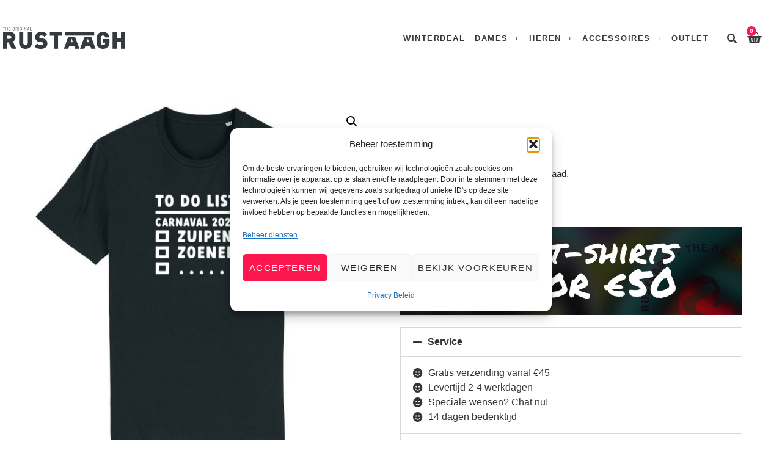

--- FILE ---
content_type: text/html; charset=UTF-8
request_url: https://rustaagh.nl/shop/thema/carnaval/to-do-list-carnaval-t-shirt-heren-gratis-hoedje/
body_size: 29192
content:
<!doctype html>
<html lang="nl-NL">
<head>
	<meta charset="UTF-8">
	<meta name="viewport" content="width=device-width, initial-scale=1">
	<link rel="profile" href="https://gmpg.org/xfn/11">
	<title>To do list carnaval T-shirt heren &#038; gratis hoedje &#8211; Rustaagh</title>

        <script type="application/javascript" style="display:none">
            /* <![CDATA[ */
            window.pysWooProductData = window.pysWooProductData || [];
                        window.pysWooProductData[240796] = {"tiktok":{"delay":0,"type":"static","name":"AddToCart","pixelIds":["CQTLOLJC77U27KQ0PTF0"],"params":{"post_type":"product","product_id":"240796","quantity":1,"content_name":"To do list carnaval T-shirt heren & gratis hoedje","category_name":"Heren, Thema, Carnaval, Nieuw, T-shirts","value":"0","currency":"EUR","price":"0","content_category":"Heren, Thema, Carnaval, Nieuw, T-shirts","content_id":"240796","content_type":"product"},"e_id":"woo_add_to_cart_on_button_click","ids":[],"hasTimeWindow":false,"timeWindow":0,"eventID":"","woo_order":"","edd_order":""},"facebook":{"delay":0,"type":"static","name":"AddToCart","eventID":"87369ecb-30fd-45a4-8164-c1534d25e960","pixelIds":["1613756148948708"],"params":{"content_type":"product","content_ids":["240796"],"contents":[{"id":"240796","quantity":1}],"content_name":"To do list carnaval T-shirt heren & gratis hoedje","category_name":"Heren, Thema, Carnaval, Nieuw, T-shirts","value":"0","currency":"EUR"},"e_id":"woo_add_to_cart_on_button_click","ids":[],"hasTimeWindow":false,"timeWindow":0,"woo_order":"","edd_order":""}};
                        window.pysWooProductData[240797] = {"tiktok":{"delay":0,"type":"static","name":"AddToCart","pixelIds":["CQTLOLJC77U27KQ0PTF0"],"params":{"post_type":"product","product_id":"240797","quantity":1,"content_name":"To do list carnaval T-shirt heren & gratis hoedje - 4XL","category_name":"Heren, Thema, Carnaval, Nieuw, T-shirts","value":"17.95","currency":"EUR","price":"17.95","content_id":"240797","content_type":"product"},"e_id":"woo_add_to_cart_on_button_click","ids":[],"hasTimeWindow":false,"timeWindow":0,"eventID":"","woo_order":"","edd_order":""},"facebook":{"delay":0,"type":"static","name":"AddToCart","eventID":"1635ceba-cddd-490f-b855-df1a8e083a8a","pixelIds":["1613756148948708"],"params":{"content_type":"product","content_ids":["240797"],"contents":[{"id":"240797","quantity":1}],"content_name":"To do list carnaval T-shirt heren & gratis hoedje - 4XL","category_name":"Heren, Thema, Carnaval, Nieuw, T-shirts","value":"17.95","currency":"EUR"},"e_id":"woo_add_to_cart_on_button_click","ids":[],"hasTimeWindow":false,"timeWindow":0,"woo_order":"","edd_order":""}};
                        window.pysWooProductData[240798] = {"tiktok":{"delay":0,"type":"static","name":"AddToCart","pixelIds":["CQTLOLJC77U27KQ0PTF0"],"params":{"post_type":"product","product_id":"240798","quantity":1,"content_name":"To do list carnaval T-shirt heren & gratis hoedje - 5XL","category_name":"Heren, Thema, Carnaval, Nieuw, T-shirts","value":"17.95","currency":"EUR","price":"17.95","content_id":"240798","content_type":"product"},"e_id":"woo_add_to_cart_on_button_click","ids":[],"hasTimeWindow":false,"timeWindow":0,"eventID":"","woo_order":"","edd_order":""},"facebook":{"delay":0,"type":"static","name":"AddToCart","eventID":"d95f36a1-c4df-4656-8c37-82a6fee1f60e","pixelIds":["1613756148948708"],"params":{"content_type":"product","content_ids":["240798"],"contents":[{"id":"240798","quantity":1}],"content_name":"To do list carnaval T-shirt heren & gratis hoedje - 5XL","category_name":"Heren, Thema, Carnaval, Nieuw, T-shirts","value":"17.95","currency":"EUR"},"e_id":"woo_add_to_cart_on_button_click","ids":[],"hasTimeWindow":false,"timeWindow":0,"woo_order":"","edd_order":""}};
                        window.pysWooProductData[240799] = {"tiktok":{"delay":0,"type":"static","name":"AddToCart","pixelIds":["CQTLOLJC77U27KQ0PTF0"],"params":{"post_type":"product","product_id":"240799","quantity":1,"content_name":"To do list carnaval T-shirt heren & gratis hoedje - XS","category_name":"Heren, Thema, Carnaval, Nieuw, T-shirts","value":"17.95","currency":"EUR","price":"17.95","content_id":"240799","content_type":"product"},"e_id":"woo_add_to_cart_on_button_click","ids":[],"hasTimeWindow":false,"timeWindow":0,"eventID":"","woo_order":"","edd_order":""},"facebook":{"delay":0,"type":"static","name":"AddToCart","eventID":"84fd25f5-c474-4d6f-bfd9-d819080a7f10","pixelIds":["1613756148948708"],"params":{"content_type":"product","content_ids":["240799"],"contents":[{"id":"240799","quantity":1}],"content_name":"To do list carnaval T-shirt heren & gratis hoedje - XS","category_name":"Heren, Thema, Carnaval, Nieuw, T-shirts","value":"17.95","currency":"EUR"},"e_id":"woo_add_to_cart_on_button_click","ids":[],"hasTimeWindow":false,"timeWindow":0,"woo_order":"","edd_order":""}};
                        window.pysWooProductData[240800] = {"tiktok":{"delay":0,"type":"static","name":"AddToCart","pixelIds":["CQTLOLJC77U27KQ0PTF0"],"params":{"post_type":"product","product_id":"240800","quantity":1,"content_name":"To do list carnaval T-shirt heren & gratis hoedje - S","category_name":"Heren, Thema, Carnaval, Nieuw, T-shirts","value":"17.95","currency":"EUR","price":"17.95","content_id":"240800","content_type":"product"},"e_id":"woo_add_to_cart_on_button_click","ids":[],"hasTimeWindow":false,"timeWindow":0,"eventID":"","woo_order":"","edd_order":""},"facebook":{"delay":0,"type":"static","name":"AddToCart","eventID":"c0e55994-617f-46d9-86d5-50979a014a5a","pixelIds":["1613756148948708"],"params":{"content_type":"product","content_ids":["240800"],"contents":[{"id":"240800","quantity":1}],"content_name":"To do list carnaval T-shirt heren & gratis hoedje - S","category_name":"Heren, Thema, Carnaval, Nieuw, T-shirts","value":"17.95","currency":"EUR"},"e_id":"woo_add_to_cart_on_button_click","ids":[],"hasTimeWindow":false,"timeWindow":0,"woo_order":"","edd_order":""}};
                        window.pysWooProductData[240801] = {"tiktok":{"delay":0,"type":"static","name":"AddToCart","pixelIds":["CQTLOLJC77U27KQ0PTF0"],"params":{"post_type":"product","product_id":"240801","quantity":1,"content_name":"To do list carnaval T-shirt heren & gratis hoedje - M","category_name":"Heren, Thema, Carnaval, Nieuw, T-shirts","value":"17.95","currency":"EUR","price":"17.95","content_id":"240801","content_type":"product"},"e_id":"woo_add_to_cart_on_button_click","ids":[],"hasTimeWindow":false,"timeWindow":0,"eventID":"","woo_order":"","edd_order":""},"facebook":{"delay":0,"type":"static","name":"AddToCart","eventID":"0e0a38a4-f6eb-4f7d-814c-e773e4ad722a","pixelIds":["1613756148948708"],"params":{"content_type":"product","content_ids":["240801"],"contents":[{"id":"240801","quantity":1}],"content_name":"To do list carnaval T-shirt heren & gratis hoedje - M","category_name":"Heren, Thema, Carnaval, Nieuw, T-shirts","value":"17.95","currency":"EUR"},"e_id":"woo_add_to_cart_on_button_click","ids":[],"hasTimeWindow":false,"timeWindow":0,"woo_order":"","edd_order":""}};
                        window.pysWooProductData[240802] = {"tiktok":{"delay":0,"type":"static","name":"AddToCart","pixelIds":["CQTLOLJC77U27KQ0PTF0"],"params":{"post_type":"product","product_id":"240802","quantity":1,"content_name":"To do list carnaval T-shirt heren & gratis hoedje - L","category_name":"Heren, Thema, Carnaval, Nieuw, T-shirts","value":"17.95","currency":"EUR","price":"17.95","content_id":"240802","content_type":"product"},"e_id":"woo_add_to_cart_on_button_click","ids":[],"hasTimeWindow":false,"timeWindow":0,"eventID":"","woo_order":"","edd_order":""},"facebook":{"delay":0,"type":"static","name":"AddToCart","eventID":"d85c298f-4dcf-4479-880b-5baa1809bc9f","pixelIds":["1613756148948708"],"params":{"content_type":"product","content_ids":["240802"],"contents":[{"id":"240802","quantity":1}],"content_name":"To do list carnaval T-shirt heren & gratis hoedje - L","category_name":"Heren, Thema, Carnaval, Nieuw, T-shirts","value":"17.95","currency":"EUR"},"e_id":"woo_add_to_cart_on_button_click","ids":[],"hasTimeWindow":false,"timeWindow":0,"woo_order":"","edd_order":""}};
                        window.pysWooProductData[240803] = {"tiktok":{"delay":0,"type":"static","name":"AddToCart","pixelIds":["CQTLOLJC77U27KQ0PTF0"],"params":{"post_type":"product","product_id":"240803","quantity":1,"content_name":"To do list carnaval T-shirt heren & gratis hoedje - XL","category_name":"Heren, Thema, Carnaval, Nieuw, T-shirts","value":"17.95","currency":"EUR","price":"17.95","content_id":"240803","content_type":"product"},"e_id":"woo_add_to_cart_on_button_click","ids":[],"hasTimeWindow":false,"timeWindow":0,"eventID":"","woo_order":"","edd_order":""},"facebook":{"delay":0,"type":"static","name":"AddToCart","eventID":"b107ce45-d5ea-41d5-b351-d6da9db7f9fe","pixelIds":["1613756148948708"],"params":{"content_type":"product","content_ids":["240803"],"contents":[{"id":"240803","quantity":1}],"content_name":"To do list carnaval T-shirt heren & gratis hoedje - XL","category_name":"Heren, Thema, Carnaval, Nieuw, T-shirts","value":"17.95","currency":"EUR"},"e_id":"woo_add_to_cart_on_button_click","ids":[],"hasTimeWindow":false,"timeWindow":0,"woo_order":"","edd_order":""}};
                        window.pysWooProductData[240804] = {"tiktok":{"delay":0,"type":"static","name":"AddToCart","pixelIds":["CQTLOLJC77U27KQ0PTF0"],"params":{"post_type":"product","product_id":"240804","quantity":1,"content_name":"To do list carnaval T-shirt heren & gratis hoedje - XXL","category_name":"Heren, Thema, Carnaval, Nieuw, T-shirts","value":"17.95","currency":"EUR","price":"17.95","content_id":"240804","content_type":"product"},"e_id":"woo_add_to_cart_on_button_click","ids":[],"hasTimeWindow":false,"timeWindow":0,"eventID":"","woo_order":"","edd_order":""},"facebook":{"delay":0,"type":"static","name":"AddToCart","eventID":"ae6cb210-64a6-4bbe-9e50-93cdcea10476","pixelIds":["1613756148948708"],"params":{"content_type":"product","content_ids":["240804"],"contents":[{"id":"240804","quantity":1}],"content_name":"To do list carnaval T-shirt heren & gratis hoedje - XXL","category_name":"Heren, Thema, Carnaval, Nieuw, T-shirts","value":"17.95","currency":"EUR"},"e_id":"woo_add_to_cart_on_button_click","ids":[],"hasTimeWindow":false,"timeWindow":0,"woo_order":"","edd_order":""}};
                        window.pysWooProductData[240805] = {"tiktok":{"delay":0,"type":"static","name":"AddToCart","pixelIds":["CQTLOLJC77U27KQ0PTF0"],"params":{"post_type":"product","product_id":"240805","quantity":1,"content_name":"To do list carnaval T-shirt heren & gratis hoedje - 3XL","category_name":"Heren, Thema, Carnaval, Nieuw, T-shirts","value":"17.95","currency":"EUR","price":"17.95","content_id":"240805","content_type":"product"},"e_id":"woo_add_to_cart_on_button_click","ids":[],"hasTimeWindow":false,"timeWindow":0,"eventID":"","woo_order":"","edd_order":""},"facebook":{"delay":0,"type":"static","name":"AddToCart","eventID":"95ac620e-8548-4187-891f-aab0d0e15425","pixelIds":["1613756148948708"],"params":{"content_type":"product","content_ids":["240805"],"contents":[{"id":"240805","quantity":1}],"content_name":"To do list carnaval T-shirt heren & gratis hoedje - 3XL","category_name":"Heren, Thema, Carnaval, Nieuw, T-shirts","value":"17.95","currency":"EUR"},"e_id":"woo_add_to_cart_on_button_click","ids":[],"hasTimeWindow":false,"timeWindow":0,"woo_order":"","edd_order":""}};
                        /* ]]> */
        </script>

        <meta name='robots' content='max-image-preview:large' />
	<style>img:is([sizes="auto" i], [sizes^="auto," i]) { contain-intrinsic-size: 3000px 1500px }</style>
	
<!-- Google Tag Manager for WordPress by gtm4wp.com -->
<script data-cfasync="false" data-pagespeed-no-defer>
	var gtm4wp_datalayer_name = "dataLayer";
	var dataLayer = dataLayer || [];
	const gtm4wp_use_sku_instead = 0;
	const gtm4wp_currency = 'EUR';
	const gtm4wp_product_per_impression = 10;
	const gtm4wp_clear_ecommerce = true;
	const gtm4wp_datalayer_max_timeout = 2000;
</script>
<!-- End Google Tag Manager for WordPress by gtm4wp.com --><script type='application/javascript' id='pys-version-script'>console.log('PixelYourSite PRO version 12.3.6');</script>
<link rel='dns-prefetch' href='//static.klaviyo.com' />
<link rel="alternate" type="application/rss+xml" title="Rustaagh &raquo; feed" href="https://rustaagh.nl/feed/" />
<link rel="alternate" type="application/rss+xml" title="Rustaagh &raquo; reacties feed" href="https://rustaagh.nl/comments/feed/" />
<script>
window._wpemojiSettings = {"baseUrl":"https:\/\/s.w.org\/images\/core\/emoji\/16.0.1\/72x72\/","ext":".png","svgUrl":"https:\/\/s.w.org\/images\/core\/emoji\/16.0.1\/svg\/","svgExt":".svg","source":{"concatemoji":"https:\/\/rustaagh.nl\/wp-includes\/js\/wp-emoji-release.min.js?ver=6.8.2"}};
/*! This file is auto-generated */
!function(s,n){var o,i,e;function c(e){try{var t={supportTests:e,timestamp:(new Date).valueOf()};sessionStorage.setItem(o,JSON.stringify(t))}catch(e){}}function p(e,t,n){e.clearRect(0,0,e.canvas.width,e.canvas.height),e.fillText(t,0,0);var t=new Uint32Array(e.getImageData(0,0,e.canvas.width,e.canvas.height).data),a=(e.clearRect(0,0,e.canvas.width,e.canvas.height),e.fillText(n,0,0),new Uint32Array(e.getImageData(0,0,e.canvas.width,e.canvas.height).data));return t.every(function(e,t){return e===a[t]})}function u(e,t){e.clearRect(0,0,e.canvas.width,e.canvas.height),e.fillText(t,0,0);for(var n=e.getImageData(16,16,1,1),a=0;a<n.data.length;a++)if(0!==n.data[a])return!1;return!0}function f(e,t,n,a){switch(t){case"flag":return n(e,"\ud83c\udff3\ufe0f\u200d\u26a7\ufe0f","\ud83c\udff3\ufe0f\u200b\u26a7\ufe0f")?!1:!n(e,"\ud83c\udde8\ud83c\uddf6","\ud83c\udde8\u200b\ud83c\uddf6")&&!n(e,"\ud83c\udff4\udb40\udc67\udb40\udc62\udb40\udc65\udb40\udc6e\udb40\udc67\udb40\udc7f","\ud83c\udff4\u200b\udb40\udc67\u200b\udb40\udc62\u200b\udb40\udc65\u200b\udb40\udc6e\u200b\udb40\udc67\u200b\udb40\udc7f");case"emoji":return!a(e,"\ud83e\udedf")}return!1}function g(e,t,n,a){var r="undefined"!=typeof WorkerGlobalScope&&self instanceof WorkerGlobalScope?new OffscreenCanvas(300,150):s.createElement("canvas"),o=r.getContext("2d",{willReadFrequently:!0}),i=(o.textBaseline="top",o.font="600 32px Arial",{});return e.forEach(function(e){i[e]=t(o,e,n,a)}),i}function t(e){var t=s.createElement("script");t.src=e,t.defer=!0,s.head.appendChild(t)}"undefined"!=typeof Promise&&(o="wpEmojiSettingsSupports",i=["flag","emoji"],n.supports={everything:!0,everythingExceptFlag:!0},e=new Promise(function(e){s.addEventListener("DOMContentLoaded",e,{once:!0})}),new Promise(function(t){var n=function(){try{var e=JSON.parse(sessionStorage.getItem(o));if("object"==typeof e&&"number"==typeof e.timestamp&&(new Date).valueOf()<e.timestamp+604800&&"object"==typeof e.supportTests)return e.supportTests}catch(e){}return null}();if(!n){if("undefined"!=typeof Worker&&"undefined"!=typeof OffscreenCanvas&&"undefined"!=typeof URL&&URL.createObjectURL&&"undefined"!=typeof Blob)try{var e="postMessage("+g.toString()+"("+[JSON.stringify(i),f.toString(),p.toString(),u.toString()].join(",")+"));",a=new Blob([e],{type:"text/javascript"}),r=new Worker(URL.createObjectURL(a),{name:"wpTestEmojiSupports"});return void(r.onmessage=function(e){c(n=e.data),r.terminate(),t(n)})}catch(e){}c(n=g(i,f,p,u))}t(n)}).then(function(e){for(var t in e)n.supports[t]=e[t],n.supports.everything=n.supports.everything&&n.supports[t],"flag"!==t&&(n.supports.everythingExceptFlag=n.supports.everythingExceptFlag&&n.supports[t]);n.supports.everythingExceptFlag=n.supports.everythingExceptFlag&&!n.supports.flag,n.DOMReady=!1,n.readyCallback=function(){n.DOMReady=!0}}).then(function(){return e}).then(function(){var e;n.supports.everything||(n.readyCallback(),(e=n.source||{}).concatemoji?t(e.concatemoji):e.wpemoji&&e.twemoji&&(t(e.twemoji),t(e.wpemoji)))}))}((window,document),window._wpemojiSettings);
</script>
<link rel='stylesheet' id='hfe-widgets-style-css' href='https://rustaagh.nl/wp-content/plugins/header-footer-elementor/inc/widgets-css/frontend.css?ver=2.8.1' media='all' />
<link rel='stylesheet' id='hfe-woo-product-grid-css' href='https://rustaagh.nl/wp-content/plugins/header-footer-elementor/inc/widgets-css/woo-products.css?ver=2.8.1' media='all' />
<style id='wp-emoji-styles-inline-css'>

	img.wp-smiley, img.emoji {
		display: inline !important;
		border: none !important;
		box-shadow: none !important;
		height: 1em !important;
		width: 1em !important;
		margin: 0 0.07em !important;
		vertical-align: -0.1em !important;
		background: none !important;
		padding: 0 !important;
	}
</style>
<link rel='stylesheet' id='wp-block-library-css' href='https://rustaagh.nl/wp-includes/css/dist/block-library/style.min.css?ver=6.8.2' media='all' />
<style id='global-styles-inline-css'>
:root{--wp--preset--aspect-ratio--square: 1;--wp--preset--aspect-ratio--4-3: 4/3;--wp--preset--aspect-ratio--3-4: 3/4;--wp--preset--aspect-ratio--3-2: 3/2;--wp--preset--aspect-ratio--2-3: 2/3;--wp--preset--aspect-ratio--16-9: 16/9;--wp--preset--aspect-ratio--9-16: 9/16;--wp--preset--color--black: #000000;--wp--preset--color--cyan-bluish-gray: #abb8c3;--wp--preset--color--white: #ffffff;--wp--preset--color--pale-pink: #f78da7;--wp--preset--color--vivid-red: #cf2e2e;--wp--preset--color--luminous-vivid-orange: #ff6900;--wp--preset--color--luminous-vivid-amber: #fcb900;--wp--preset--color--light-green-cyan: #7bdcb5;--wp--preset--color--vivid-green-cyan: #00d084;--wp--preset--color--pale-cyan-blue: #8ed1fc;--wp--preset--color--vivid-cyan-blue: #0693e3;--wp--preset--color--vivid-purple: #9b51e0;--wp--preset--gradient--vivid-cyan-blue-to-vivid-purple: linear-gradient(135deg,rgba(6,147,227,1) 0%,rgb(155,81,224) 100%);--wp--preset--gradient--light-green-cyan-to-vivid-green-cyan: linear-gradient(135deg,rgb(122,220,180) 0%,rgb(0,208,130) 100%);--wp--preset--gradient--luminous-vivid-amber-to-luminous-vivid-orange: linear-gradient(135deg,rgba(252,185,0,1) 0%,rgba(255,105,0,1) 100%);--wp--preset--gradient--luminous-vivid-orange-to-vivid-red: linear-gradient(135deg,rgba(255,105,0,1) 0%,rgb(207,46,46) 100%);--wp--preset--gradient--very-light-gray-to-cyan-bluish-gray: linear-gradient(135deg,rgb(238,238,238) 0%,rgb(169,184,195) 100%);--wp--preset--gradient--cool-to-warm-spectrum: linear-gradient(135deg,rgb(74,234,220) 0%,rgb(151,120,209) 20%,rgb(207,42,186) 40%,rgb(238,44,130) 60%,rgb(251,105,98) 80%,rgb(254,248,76) 100%);--wp--preset--gradient--blush-light-purple: linear-gradient(135deg,rgb(255,206,236) 0%,rgb(152,150,240) 100%);--wp--preset--gradient--blush-bordeaux: linear-gradient(135deg,rgb(254,205,165) 0%,rgb(254,45,45) 50%,rgb(107,0,62) 100%);--wp--preset--gradient--luminous-dusk: linear-gradient(135deg,rgb(255,203,112) 0%,rgb(199,81,192) 50%,rgb(65,88,208) 100%);--wp--preset--gradient--pale-ocean: linear-gradient(135deg,rgb(255,245,203) 0%,rgb(182,227,212) 50%,rgb(51,167,181) 100%);--wp--preset--gradient--electric-grass: linear-gradient(135deg,rgb(202,248,128) 0%,rgb(113,206,126) 100%);--wp--preset--gradient--midnight: linear-gradient(135deg,rgb(2,3,129) 0%,rgb(40,116,252) 100%);--wp--preset--font-size--small: 13px;--wp--preset--font-size--medium: 20px;--wp--preset--font-size--large: 36px;--wp--preset--font-size--x-large: 42px;--wp--preset--spacing--20: 0.44rem;--wp--preset--spacing--30: 0.67rem;--wp--preset--spacing--40: 1rem;--wp--preset--spacing--50: 1.5rem;--wp--preset--spacing--60: 2.25rem;--wp--preset--spacing--70: 3.38rem;--wp--preset--spacing--80: 5.06rem;--wp--preset--shadow--natural: 6px 6px 9px rgba(0, 0, 0, 0.2);--wp--preset--shadow--deep: 12px 12px 50px rgba(0, 0, 0, 0.4);--wp--preset--shadow--sharp: 6px 6px 0px rgba(0, 0, 0, 0.2);--wp--preset--shadow--outlined: 6px 6px 0px -3px rgba(255, 255, 255, 1), 6px 6px rgba(0, 0, 0, 1);--wp--preset--shadow--crisp: 6px 6px 0px rgba(0, 0, 0, 1);}:root { --wp--style--global--content-size: 800px;--wp--style--global--wide-size: 1200px; }:where(body) { margin: 0; }.wp-site-blocks > .alignleft { float: left; margin-right: 2em; }.wp-site-blocks > .alignright { float: right; margin-left: 2em; }.wp-site-blocks > .aligncenter { justify-content: center; margin-left: auto; margin-right: auto; }:where(.wp-site-blocks) > * { margin-block-start: 24px; margin-block-end: 0; }:where(.wp-site-blocks) > :first-child { margin-block-start: 0; }:where(.wp-site-blocks) > :last-child { margin-block-end: 0; }:root { --wp--style--block-gap: 24px; }:root :where(.is-layout-flow) > :first-child{margin-block-start: 0;}:root :where(.is-layout-flow) > :last-child{margin-block-end: 0;}:root :where(.is-layout-flow) > *{margin-block-start: 24px;margin-block-end: 0;}:root :where(.is-layout-constrained) > :first-child{margin-block-start: 0;}:root :where(.is-layout-constrained) > :last-child{margin-block-end: 0;}:root :where(.is-layout-constrained) > *{margin-block-start: 24px;margin-block-end: 0;}:root :where(.is-layout-flex){gap: 24px;}:root :where(.is-layout-grid){gap: 24px;}.is-layout-flow > .alignleft{float: left;margin-inline-start: 0;margin-inline-end: 2em;}.is-layout-flow > .alignright{float: right;margin-inline-start: 2em;margin-inline-end: 0;}.is-layout-flow > .aligncenter{margin-left: auto !important;margin-right: auto !important;}.is-layout-constrained > .alignleft{float: left;margin-inline-start: 0;margin-inline-end: 2em;}.is-layout-constrained > .alignright{float: right;margin-inline-start: 2em;margin-inline-end: 0;}.is-layout-constrained > .aligncenter{margin-left: auto !important;margin-right: auto !important;}.is-layout-constrained > :where(:not(.alignleft):not(.alignright):not(.alignfull)){max-width: var(--wp--style--global--content-size);margin-left: auto !important;margin-right: auto !important;}.is-layout-constrained > .alignwide{max-width: var(--wp--style--global--wide-size);}body .is-layout-flex{display: flex;}.is-layout-flex{flex-wrap: wrap;align-items: center;}.is-layout-flex > :is(*, div){margin: 0;}body .is-layout-grid{display: grid;}.is-layout-grid > :is(*, div){margin: 0;}body{padding-top: 0px;padding-right: 0px;padding-bottom: 0px;padding-left: 0px;}a:where(:not(.wp-element-button)){text-decoration: underline;}:root :where(.wp-element-button, .wp-block-button__link){background-color: #32373c;border-width: 0;color: #fff;font-family: inherit;font-size: inherit;line-height: inherit;padding: calc(0.667em + 2px) calc(1.333em + 2px);text-decoration: none;}.has-black-color{color: var(--wp--preset--color--black) !important;}.has-cyan-bluish-gray-color{color: var(--wp--preset--color--cyan-bluish-gray) !important;}.has-white-color{color: var(--wp--preset--color--white) !important;}.has-pale-pink-color{color: var(--wp--preset--color--pale-pink) !important;}.has-vivid-red-color{color: var(--wp--preset--color--vivid-red) !important;}.has-luminous-vivid-orange-color{color: var(--wp--preset--color--luminous-vivid-orange) !important;}.has-luminous-vivid-amber-color{color: var(--wp--preset--color--luminous-vivid-amber) !important;}.has-light-green-cyan-color{color: var(--wp--preset--color--light-green-cyan) !important;}.has-vivid-green-cyan-color{color: var(--wp--preset--color--vivid-green-cyan) !important;}.has-pale-cyan-blue-color{color: var(--wp--preset--color--pale-cyan-blue) !important;}.has-vivid-cyan-blue-color{color: var(--wp--preset--color--vivid-cyan-blue) !important;}.has-vivid-purple-color{color: var(--wp--preset--color--vivid-purple) !important;}.has-black-background-color{background-color: var(--wp--preset--color--black) !important;}.has-cyan-bluish-gray-background-color{background-color: var(--wp--preset--color--cyan-bluish-gray) !important;}.has-white-background-color{background-color: var(--wp--preset--color--white) !important;}.has-pale-pink-background-color{background-color: var(--wp--preset--color--pale-pink) !important;}.has-vivid-red-background-color{background-color: var(--wp--preset--color--vivid-red) !important;}.has-luminous-vivid-orange-background-color{background-color: var(--wp--preset--color--luminous-vivid-orange) !important;}.has-luminous-vivid-amber-background-color{background-color: var(--wp--preset--color--luminous-vivid-amber) !important;}.has-light-green-cyan-background-color{background-color: var(--wp--preset--color--light-green-cyan) !important;}.has-vivid-green-cyan-background-color{background-color: var(--wp--preset--color--vivid-green-cyan) !important;}.has-pale-cyan-blue-background-color{background-color: var(--wp--preset--color--pale-cyan-blue) !important;}.has-vivid-cyan-blue-background-color{background-color: var(--wp--preset--color--vivid-cyan-blue) !important;}.has-vivid-purple-background-color{background-color: var(--wp--preset--color--vivid-purple) !important;}.has-black-border-color{border-color: var(--wp--preset--color--black) !important;}.has-cyan-bluish-gray-border-color{border-color: var(--wp--preset--color--cyan-bluish-gray) !important;}.has-white-border-color{border-color: var(--wp--preset--color--white) !important;}.has-pale-pink-border-color{border-color: var(--wp--preset--color--pale-pink) !important;}.has-vivid-red-border-color{border-color: var(--wp--preset--color--vivid-red) !important;}.has-luminous-vivid-orange-border-color{border-color: var(--wp--preset--color--luminous-vivid-orange) !important;}.has-luminous-vivid-amber-border-color{border-color: var(--wp--preset--color--luminous-vivid-amber) !important;}.has-light-green-cyan-border-color{border-color: var(--wp--preset--color--light-green-cyan) !important;}.has-vivid-green-cyan-border-color{border-color: var(--wp--preset--color--vivid-green-cyan) !important;}.has-pale-cyan-blue-border-color{border-color: var(--wp--preset--color--pale-cyan-blue) !important;}.has-vivid-cyan-blue-border-color{border-color: var(--wp--preset--color--vivid-cyan-blue) !important;}.has-vivid-purple-border-color{border-color: var(--wp--preset--color--vivid-purple) !important;}.has-vivid-cyan-blue-to-vivid-purple-gradient-background{background: var(--wp--preset--gradient--vivid-cyan-blue-to-vivid-purple) !important;}.has-light-green-cyan-to-vivid-green-cyan-gradient-background{background: var(--wp--preset--gradient--light-green-cyan-to-vivid-green-cyan) !important;}.has-luminous-vivid-amber-to-luminous-vivid-orange-gradient-background{background: var(--wp--preset--gradient--luminous-vivid-amber-to-luminous-vivid-orange) !important;}.has-luminous-vivid-orange-to-vivid-red-gradient-background{background: var(--wp--preset--gradient--luminous-vivid-orange-to-vivid-red) !important;}.has-very-light-gray-to-cyan-bluish-gray-gradient-background{background: var(--wp--preset--gradient--very-light-gray-to-cyan-bluish-gray) !important;}.has-cool-to-warm-spectrum-gradient-background{background: var(--wp--preset--gradient--cool-to-warm-spectrum) !important;}.has-blush-light-purple-gradient-background{background: var(--wp--preset--gradient--blush-light-purple) !important;}.has-blush-bordeaux-gradient-background{background: var(--wp--preset--gradient--blush-bordeaux) !important;}.has-luminous-dusk-gradient-background{background: var(--wp--preset--gradient--luminous-dusk) !important;}.has-pale-ocean-gradient-background{background: var(--wp--preset--gradient--pale-ocean) !important;}.has-electric-grass-gradient-background{background: var(--wp--preset--gradient--electric-grass) !important;}.has-midnight-gradient-background{background: var(--wp--preset--gradient--midnight) !important;}.has-small-font-size{font-size: var(--wp--preset--font-size--small) !important;}.has-medium-font-size{font-size: var(--wp--preset--font-size--medium) !important;}.has-large-font-size{font-size: var(--wp--preset--font-size--large) !important;}.has-x-large-font-size{font-size: var(--wp--preset--font-size--x-large) !important;}
:root :where(.wp-block-pullquote){font-size: 1.5em;line-height: 1.6;}
</style>
<link rel='stylesheet' id='fpd-js-css' href='https://rustaagh.nl/wp-content/plugins/fancy-product-designer/assets/css/FancyProductDesigner-all.min.css?ver=6.3.5' media='all' />
<link rel='stylesheet' id='fpd-single-product-css' href='https://rustaagh.nl/wp-content/plugins/fancy-product-designer/assets/css/fancy-product.css?ver=6.4.7' media='all' />
<link rel='stylesheet' id='woo-custom-related-products-css' href='https://rustaagh.nl/wp-content/plugins/woo-custom-related-products/public/css/woo-custom-related-products-public.css' media='all' />
<link rel='stylesheet' id='photoswipe-css' href='https://rustaagh.nl/wp-content/plugins/woocommerce/assets/css/photoswipe/photoswipe.min.css?ver=10.1.2' media='all' />
<link rel='stylesheet' id='photoswipe-default-skin-css' href='https://rustaagh.nl/wp-content/plugins/woocommerce/assets/css/photoswipe/default-skin/default-skin.min.css?ver=10.1.2' media='all' />
<link rel='stylesheet' id='woocommerce-layout-css' href='https://rustaagh.nl/wp-content/plugins/woocommerce/assets/css/woocommerce-layout.css?ver=10.1.2' media='all' />
<link rel='stylesheet' id='woocommerce-smallscreen-css' href='https://rustaagh.nl/wp-content/plugins/woocommerce/assets/css/woocommerce-smallscreen.css?ver=10.1.2' media='only screen and (max-width: 768px)' />
<link rel='stylesheet' id='woocommerce-general-css' href='https://rustaagh.nl/wp-content/plugins/woocommerce/assets/css/woocommerce.css?ver=10.1.2' media='all' />
<style id='woocommerce-inline-inline-css'>
.woocommerce form .form-row .required { visibility: visible; }
</style>
<link rel='stylesheet' id='cmplz-general-css' href='https://rustaagh.nl/wp-content/plugins/complianz-gdpr/assets/css/cookieblocker.min.css?ver=1762177762' media='all' />
<link rel='stylesheet' id='dashicons-css' href='https://rustaagh.nl/wp-includes/css/dashicons.min.css?ver=6.8.2' media='all' />
<style id='dashicons-inline-css'>
[data-font="Dashicons"]:before {font-family: 'Dashicons' !important;content: attr(data-icon) !important;speak: none !important;font-weight: normal !important;font-variant: normal !important;text-transform: none !important;line-height: 1 !important;font-style: normal !important;-webkit-font-smoothing: antialiased !important;-moz-osx-font-smoothing: grayscale !important;}
</style>
<link rel='stylesheet' id='woocommerce-addons-css-css' href='https://rustaagh.nl/wp-content/plugins/woocommerce-product-addons/assets/css/frontend/frontend.css?ver=8.1.2' media='all' />
<link rel='stylesheet' id='wc-prl-css-css' href='https://rustaagh.nl/wp-content/plugins/woocommerce-product-recommendations/assets/css/frontend/woocommerce.css?ver=2.0.1' media='all' />
<link rel='stylesheet' id='cvb-button-css-css' href='https://rustaagh.nl/wp-content/plugins/cvb-gateway/src/Gateway/../../assets/css/style.css?ver=1.1.5' media='all' />
<link rel='stylesheet' id='hfe-style-css' href='https://rustaagh.nl/wp-content/plugins/header-footer-elementor/assets/css/header-footer-elementor.css?ver=2.8.1' media='all' />
<link rel='stylesheet' id='elementor-icons-css' href='https://rustaagh.nl/wp-content/plugins/elementor/assets/lib/eicons/css/elementor-icons.min.css?ver=5.43.0' media='all' />
<link rel='stylesheet' id='elementor-frontend-css' href='https://rustaagh.nl/wp-content/plugins/elementor/assets/css/frontend.min.css?ver=3.31.3' media='all' />
<link rel='stylesheet' id='elementor-post-840-css' href='https://rustaagh.nl/wp-content/uploads/elementor/css/post-840.css?ver=1769001131' media='all' />
<link rel='stylesheet' id='font-awesome-5-all-css' href='https://rustaagh.nl/wp-content/plugins/elementor/assets/lib/font-awesome/css/all.min.css?ver=3.31.3' media='all' />
<link rel='stylesheet' id='font-awesome-4-shim-css' href='https://rustaagh.nl/wp-content/plugins/elementor/assets/lib/font-awesome/css/v4-shims.min.css?ver=3.31.3' media='all' />
<link rel='stylesheet' id='brands-styles-css' href='https://rustaagh.nl/wp-content/plugins/woocommerce/assets/css/brands.css?ver=10.1.2' media='all' />
<link rel='stylesheet' id='hello-elementor-css' href='https://rustaagh.nl/wp-content/themes/hello-elementor/assets/css/reset.css?ver=3.4.5' media='all' />
<link rel='stylesheet' id='hello-elementor-theme-style-css' href='https://rustaagh.nl/wp-content/themes/hello-elementor/assets/css/theme.css?ver=3.4.5' media='all' />
<link rel='stylesheet' id='hello-elementor-header-footer-css' href='https://rustaagh.nl/wp-content/themes/hello-elementor/assets/css/header-footer.css?ver=3.4.5' media='all' />
<link rel='stylesheet' id='widget-image-css' href='https://rustaagh.nl/wp-content/plugins/elementor/assets/css/widget-image.min.css?ver=3.31.3' media='all' />
<link rel='stylesheet' id='widget-nav-menu-css' href='https://rustaagh.nl/wp-content/plugins/elementor-pro/assets/css/widget-nav-menu.min.css?ver=3.31.2' media='all' />
<link rel='stylesheet' id='widget-woocommerce-menu-cart-css' href='https://rustaagh.nl/wp-content/plugins/elementor-pro/assets/css/widget-woocommerce-menu-cart.min.css?ver=3.31.2' media='all' />
<link rel='stylesheet' id='e-sticky-css' href='https://rustaagh.nl/wp-content/plugins/elementor-pro/assets/css/modules/sticky.min.css?ver=3.31.2' media='all' />
<link rel='stylesheet' id='widget-heading-css' href='https://rustaagh.nl/wp-content/plugins/elementor/assets/css/widget-heading.min.css?ver=3.31.3' media='all' />
<link rel='stylesheet' id='widget-form-css' href='https://rustaagh.nl/wp-content/plugins/elementor-pro/assets/css/widget-form.min.css?ver=3.31.2' media='all' />
<link rel='stylesheet' id='widget-icon-list-css' href='https://rustaagh.nl/wp-content/plugins/elementor/assets/css/widget-icon-list.min.css?ver=3.31.3' media='all' />
<link rel='stylesheet' id='widget-divider-css' href='https://rustaagh.nl/wp-content/plugins/elementor/assets/css/widget-divider.min.css?ver=3.31.3' media='all' />
<link rel='stylesheet' id='widget-social-icons-css' href='https://rustaagh.nl/wp-content/plugins/elementor/assets/css/widget-social-icons.min.css?ver=3.31.3' media='all' />
<link rel='stylesheet' id='e-apple-webkit-css' href='https://rustaagh.nl/wp-content/plugins/elementor/assets/css/conditionals/apple-webkit.min.css?ver=3.31.3' media='all' />
<link rel='stylesheet' id='widget-woocommerce-product-images-css' href='https://rustaagh.nl/wp-content/plugins/elementor-pro/assets/css/widget-woocommerce-product-images.min.css?ver=3.31.2' media='all' />
<link rel='stylesheet' id='widget-woocommerce-product-price-css' href='https://rustaagh.nl/wp-content/plugins/elementor-pro/assets/css/widget-woocommerce-product-price.min.css?ver=3.31.2' media='all' />
<link rel='stylesheet' id='widget-woocommerce-product-add-to-cart-css' href='https://rustaagh.nl/wp-content/plugins/elementor-pro/assets/css/widget-woocommerce-product-add-to-cart.min.css?ver=3.31.2' media='all' />
<link rel='stylesheet' id='widget-accordion-css' href='https://rustaagh.nl/wp-content/plugins/elementor/assets/css/widget-accordion.min.css?ver=3.31.3' media='all' />
<link rel='stylesheet' id='widget-woocommerce-products-css' href='https://rustaagh.nl/wp-content/plugins/elementor-pro/assets/css/widget-woocommerce-products.min.css?ver=3.31.2' media='all' />
<link rel='stylesheet' id='swiper-css' href='https://rustaagh.nl/wp-content/plugins/elementor/assets/lib/swiper/v8/css/swiper.min.css?ver=8.4.5' media='all' />
<link rel='stylesheet' id='e-swiper-css' href='https://rustaagh.nl/wp-content/plugins/elementor/assets/css/conditionals/e-swiper.min.css?ver=3.31.3' media='all' />
<link rel='stylesheet' id='e-popup-css' href='https://rustaagh.nl/wp-content/plugins/elementor-pro/assets/css/conditionals/popup.min.css?ver=3.31.2' media='all' />
<link rel='stylesheet' id='widget-search-form-css' href='https://rustaagh.nl/wp-content/plugins/elementor-pro/assets/css/widget-search-form.min.css?ver=3.31.2' media='all' />
<link rel='stylesheet' id='elementor-icons-shared-0-css' href='https://rustaagh.nl/wp-content/plugins/elementor/assets/lib/font-awesome/css/fontawesome.min.css?ver=5.15.3' media='all' />
<link rel='stylesheet' id='elementor-icons-fa-solid-css' href='https://rustaagh.nl/wp-content/plugins/elementor/assets/lib/font-awesome/css/solid.min.css?ver=5.15.3' media='all' />
<link rel='stylesheet' id='elementor-post-212365-css' href='https://rustaagh.nl/wp-content/uploads/elementor/css/post-212365.css?ver=1769001132' media='all' />
<link rel='stylesheet' id='elementor-post-11982-css' href='https://rustaagh.nl/wp-content/uploads/elementor/css/post-11982.css?ver=1769001132' media='all' />
<link rel='stylesheet' id='elementor-post-252255-css' href='https://rustaagh.nl/wp-content/uploads/elementor/css/post-252255.css?ver=1769001132' media='all' />
<link rel='stylesheet' id='elementor-post-12325-css' href='https://rustaagh.nl/wp-content/uploads/elementor/css/post-12325.css?ver=1769001132' media='all' />
<link rel='stylesheet' id='elementor-post-12162-css' href='https://rustaagh.nl/wp-content/uploads/elementor/css/post-12162.css?ver=1769001132' media='all' />
<link rel='stylesheet' id='mollie-applepaydirect-css' href='https://rustaagh.nl/wp-content/plugins/mollie-payments-for-woocommerce/public/css/mollie-applepaydirect.min.css?ver=1768819749' media='screen' />
<link rel='stylesheet' id='hfe-elementor-icons-css' href='https://rustaagh.nl/wp-content/plugins/elementor/assets/lib/eicons/css/elementor-icons.min.css?ver=5.34.0' media='all' />
<link rel='stylesheet' id='hfe-icons-list-css' href='https://rustaagh.nl/wp-content/plugins/elementor/assets/css/widget-icon-list.min.css?ver=3.24.3' media='all' />
<link rel='stylesheet' id='hfe-social-icons-css' href='https://rustaagh.nl/wp-content/plugins/elementor/assets/css/widget-social-icons.min.css?ver=3.24.0' media='all' />
<link rel='stylesheet' id='hfe-social-share-icons-brands-css' href='https://rustaagh.nl/wp-content/plugins/elementor/assets/lib/font-awesome/css/brands.css?ver=5.15.3' media='all' />
<link rel='stylesheet' id='hfe-social-share-icons-fontawesome-css' href='https://rustaagh.nl/wp-content/plugins/elementor/assets/lib/font-awesome/css/fontawesome.css?ver=5.15.3' media='all' />
<link rel='stylesheet' id='hfe-nav-menu-icons-css' href='https://rustaagh.nl/wp-content/plugins/elementor/assets/lib/font-awesome/css/solid.css?ver=5.15.3' media='all' />
<link rel='stylesheet' id='hfe-widget-blockquote-css' href='https://rustaagh.nl/wp-content/plugins/elementor-pro/assets/css/widget-blockquote.min.css?ver=3.25.0' media='all' />
<link rel='stylesheet' id='hfe-mega-menu-css' href='https://rustaagh.nl/wp-content/plugins/elementor-pro/assets/css/widget-mega-menu.min.css?ver=3.26.2' media='all' />
<link rel='stylesheet' id='hfe-nav-menu-widget-css' href='https://rustaagh.nl/wp-content/plugins/elementor-pro/assets/css/widget-nav-menu.min.css?ver=3.26.0' media='all' />
<link rel='stylesheet' id='woo_discount_pro_style-css' href='https://rustaagh.nl/wp-content/plugins/woo-discount-rules-pro/Assets/Css/awdr_style.css?ver=2.6.13' media='all' />
<link rel='stylesheet' id='elementor-gf-local-poppins-css' href='https://rustaagh.nl/wp-content/uploads/elementor/google-fonts/css/poppins.css?ver=1754823260' media='all' />
<link rel='stylesheet' id='elementor-gf-local-abel-css' href='https://rustaagh.nl/wp-content/uploads/elementor/google-fonts/css/abel.css?ver=1754823278' media='all' />
<link rel='stylesheet' id='elementor-icons-fa-regular-css' href='https://rustaagh.nl/wp-content/plugins/elementor/assets/lib/font-awesome/css/regular.min.css?ver=5.15.3' media='all' />
<link rel='stylesheet' id='elementor-icons-fa-brands-css' href='https://rustaagh.nl/wp-content/plugins/elementor/assets/lib/font-awesome/css/brands.min.css?ver=5.15.3' media='all' />
<script type="text/template" id="tmpl-variation-template">
	<div class="woocommerce-variation-description">{{{ data.variation.variation_description }}}</div>
	<div class="woocommerce-variation-price">{{{ data.variation.price_html }}}</div>
	<div class="woocommerce-variation-availability">{{{ data.variation.availability_html }}}</div>
</script>
<script type="text/template" id="tmpl-unavailable-variation-template">
	<p role="alert">Dit product is niet beschikbaar. Kies een andere combinatie.</p>
</script>
<script id="jquery-core-js-extra">
var pysTikTokRest = {"restApiUrl":"https:\/\/rustaagh.nl\/wp-json\/pys-tiktok\/v1\/event","debug":""};
var pysFacebookRest = {"restApiUrl":"https:\/\/rustaagh.nl\/wp-json\/pys-facebook\/v1\/event","debug":""};
</script>
<script src="https://rustaagh.nl/wp-includes/js/jquery/jquery.min.js?ver=3.7.1" id="jquery-core-js"></script>
<script src="https://rustaagh.nl/wp-includes/js/jquery/jquery-migrate.min.js?ver=3.4.1" id="jquery-migrate-js"></script>
<script id="jquery-js-after">
!function($){"use strict";$(document).ready(function(){$(this).scrollTop()>100&&$(".hfe-scroll-to-top-wrap").removeClass("hfe-scroll-to-top-hide"),$(window).scroll(function(){$(this).scrollTop()<100?$(".hfe-scroll-to-top-wrap").fadeOut(300):$(".hfe-scroll-to-top-wrap").fadeIn(300)}),$(".hfe-scroll-to-top-wrap").on("click",function(){$("html, body").animate({scrollTop:0},300);return!1})})}(jQuery);
!function($){'use strict';$(document).ready(function(){var bar=$('.hfe-reading-progress-bar');if(!bar.length)return;$(window).on('scroll',function(){var s=$(window).scrollTop(),d=$(document).height()-$(window).height(),p=d? s/d*100:0;bar.css('width',p+'%')});});}(jQuery);
</script>
<script src="https://rustaagh.nl/wp-content/plugins/woocommerce/assets/js/accounting/accounting.min.js?ver=0.4.2" id="wc-accounting-js"></script>
<script src="https://rustaagh.nl/wp-includes/js/underscore.min.js?ver=1.13.7" id="underscore-js"></script>
<script id="wp-util-js-extra">
var _wpUtilSettings = {"ajax":{"url":"\/wp-admin\/admin-ajax.php"}};
</script>
<script src="https://rustaagh.nl/wp-includes/js/wp-util.min.js?ver=6.8.2" id="wp-util-js"></script>
<script src="https://rustaagh.nl/wp-content/plugins/woocommerce/assets/js/jquery-blockui/jquery.blockUI.min.js?ver=2.7.0-wc.10.1.2" id="jquery-blockui-js" data-wp-strategy="defer"></script>
<script src="https://rustaagh.nl/wp-content/plugins/woo-custom-related-products/public/js/woo-custom-related-products-public.js" id="woo-custom-related-products-js"></script>
<script src="https://rustaagh.nl/wp-content/plugins/woocommerce/assets/js/zoom/jquery.zoom.min.js?ver=1.7.21-wc.10.1.2" id="zoom-js" defer data-wp-strategy="defer"></script>
<script src="https://rustaagh.nl/wp-content/plugins/woocommerce/assets/js/flexslider/jquery.flexslider.min.js?ver=2.7.2-wc.10.1.2" id="flexslider-js" defer data-wp-strategy="defer"></script>
<script src="https://rustaagh.nl/wp-content/plugins/woocommerce/assets/js/photoswipe/photoswipe.min.js?ver=4.1.1-wc.10.1.2" id="photoswipe-js" defer data-wp-strategy="defer"></script>
<script src="https://rustaagh.nl/wp-content/plugins/woocommerce/assets/js/photoswipe/photoswipe-ui-default.min.js?ver=4.1.1-wc.10.1.2" id="photoswipe-ui-default-js" defer data-wp-strategy="defer"></script>
<script id="wc-single-product-js-extra">
var wc_single_product_params = {"i18n_required_rating_text":"Selecteer een waardering","i18n_rating_options":["1 van de 5 sterren","2 van de 5 sterren","3 van de 5 sterren","4 van de 5 sterren","5 van de 5 sterren"],"i18n_product_gallery_trigger_text":"Afbeeldinggalerij in volledig scherm bekijken","review_rating_required":"yes","flexslider":{"rtl":false,"animation":"slide","smoothHeight":true,"directionNav":false,"controlNav":"thumbnails","slideshow":false,"animationSpeed":500,"animationLoop":false,"allowOneSlide":false},"zoom_enabled":"1","zoom_options":[],"photoswipe_enabled":"1","photoswipe_options":{"shareEl":false,"closeOnScroll":false,"history":false,"hideAnimationDuration":0,"showAnimationDuration":0},"flexslider_enabled":"1"};
</script>
<script src="https://rustaagh.nl/wp-content/plugins/woocommerce/assets/js/frontend/single-product.min.js?ver=10.1.2" id="wc-single-product-js" defer data-wp-strategy="defer"></script>
<script src="https://rustaagh.nl/wp-content/plugins/woocommerce/assets/js/js-cookie/js.cookie.min.js?ver=2.1.4-wc.10.1.2" id="js-cookie-js" defer data-wp-strategy="defer"></script>
<script id="woocommerce-js-extra">
var woocommerce_params = {"ajax_url":"\/wp-admin\/admin-ajax.php","wc_ajax_url":"\/?wc-ajax=%%endpoint%%","i18n_password_show":"Wachtwoord weergeven","i18n_password_hide":"Wachtwoord verbergen"};
</script>
<script src="https://rustaagh.nl/wp-content/plugins/woocommerce/assets/js/frontend/woocommerce.min.js?ver=10.1.2" id="woocommerce-js" defer data-wp-strategy="defer"></script>
<script src="https://rustaagh.nl/wp-content/plugins/woocommerce/assets/js/dompurify/purify.min.js?ver=10.1.2" id="wc-dompurify-js"></script>
<script src="https://rustaagh.nl/wp-content/plugins/elementor/assets/lib/font-awesome/js/v4-shims.min.js?ver=3.31.3" id="font-awesome-4-shim-js"></script>
<script src="https://rustaagh.nl/wp-content/plugins/pixelyoursite-pro/dist/scripts/jquery.bind-first-0.2.3.min.js" id="jquery-bind-first-js"></script>
<script src="https://rustaagh.nl/wp-content/plugins/pixelyoursite-pro/dist/scripts/js.cookie-2.1.3.min.js?ver=2.1.3" id="js-cookie-pys-js"></script>
<script src="https://rustaagh.nl/wp-content/plugins/pixelyoursite-pro/dist/scripts/sha256.js?ver=0.11.0" id="js-sha256-js"></script>
<script src="https://rustaagh.nl/wp-content/plugins/pixelyoursite-pro/dist/scripts/tld.min.js?ver=2.3.1" id="js-tld-js"></script>
<script id="pys-js-extra">
var pysOptions = {"staticEvents":{"tiktok":{"woo_view_content":[{"delay":0,"type":"static","name":"ViewContent","pixelIds":["CQTLOLJC77U27KQ0PTF0"],"eventID":"f20abc6a-c1fb-4921-94a3-3478ea18b37a","params":{"quantity":1,"currency":"EUR","content_name":"To do list carnaval T-shirt heren & gratis hoedje","content_category":"Heren, Thema, Carnaval, Nieuw, T-shirts","content_id":"240796","content_type":"product_group","value":"0"},"e_id":"woo_view_content","ids":[],"hasTimeWindow":false,"timeWindow":0,"woo_order":"","edd_order":""}]},"facebook":{"woo_view_content":[{"delay":0,"type":"static","name":"ViewContent","eventID":"f20abc6a-c1fb-4921-94a3-3478ea18b37a","pixelIds":["1613756148948708"],"params":{"content_ids":["240796"],"content_type":"product_group","value":"0","currency":"EUR","contents":[{"id":"240796","quantity":1}],"product_price":"0","content_name":"To do list carnaval T-shirt heren & gratis hoedje","category_name":"Heren, Thema, Carnaval, Nieuw, T-shirts","page_title":"To do list carnaval T-shirt heren & gratis hoedje","post_type":"product","post_id":240796,"plugin":"PixelYourSite","event_url":"rustaagh.nl\/shop\/thema\/carnaval\/to-do-list-carnaval-t-shirt-heren-gratis-hoedje\/","user_role":"guest"},"e_id":"woo_view_content","ids":[],"hasTimeWindow":false,"timeWindow":0,"woo_order":"","edd_order":""}],"init_event":[{"delay":0,"type":"static","ajaxFire":false,"name":"PageView","eventID":"3e4acc61-c775-49f9-8ae9-40c729c43302","pixelIds":["1613756148948708"],"params":{"categories":"Heren, Thema, Carnaval, Nieuw, T-shirts","page_title":"To do list carnaval T-shirt heren & gratis hoedje","post_type":"product","post_id":240796,"plugin":"PixelYourSite","event_url":"rustaagh.nl\/shop\/thema\/carnaval\/to-do-list-carnaval-t-shirt-heren-gratis-hoedje\/","user_role":"guest"},"e_id":"init_event","ids":[],"hasTimeWindow":false,"timeWindow":0,"woo_order":"","edd_order":""}]}},"dynamicEvents":{"automatic_event_internal_link":{"facebook":{"delay":0,"type":"dyn","name":"InternalClick","eventID":"0eb6616f-fe59-4c18-9656-cc9ace466559","pixelIds":["1613756148948708"],"params":{"page_title":"To do list carnaval T-shirt heren & gratis hoedje","post_type":"product","post_id":240796,"plugin":"PixelYourSite","event_url":"rustaagh.nl\/shop\/thema\/carnaval\/to-do-list-carnaval-t-shirt-heren-gratis-hoedje\/","user_role":"guest"},"e_id":"automatic_event_internal_link","ids":[],"hasTimeWindow":false,"timeWindow":0,"woo_order":"","edd_order":""}},"automatic_event_outbound_link":{"facebook":{"delay":0,"type":"dyn","name":"OutboundClick","eventID":"c15771a0-04f9-4e32-95cc-aedaabd8f5a2","pixelIds":["1613756148948708"],"params":{"page_title":"To do list carnaval T-shirt heren & gratis hoedje","post_type":"product","post_id":240796,"plugin":"PixelYourSite","event_url":"rustaagh.nl\/shop\/thema\/carnaval\/to-do-list-carnaval-t-shirt-heren-gratis-hoedje\/","user_role":"guest"},"e_id":"automatic_event_outbound_link","ids":[],"hasTimeWindow":false,"timeWindow":0,"woo_order":"","edd_order":""}},"automatic_event_video":{"facebook":{"delay":0,"type":"dyn","name":"WatchVideo","eventID":"3647fe73-208a-4bee-b337-3765b7e77f12","pixelIds":["1613756148948708"],"params":{"page_title":"To do list carnaval T-shirt heren & gratis hoedje","post_type":"product","post_id":240796,"plugin":"PixelYourSite","event_url":"rustaagh.nl\/shop\/thema\/carnaval\/to-do-list-carnaval-t-shirt-heren-gratis-hoedje\/","user_role":"guest"},"e_id":"automatic_event_video","ids":[],"hasTimeWindow":false,"timeWindow":0,"woo_order":"","edd_order":""}},"automatic_event_tel_link":{"facebook":{"delay":0,"type":"dyn","name":"TelClick","eventID":"f13290e1-c40b-4351-8908-74af382875ca","pixelIds":["1613756148948708"],"params":{"page_title":"To do list carnaval T-shirt heren & gratis hoedje","post_type":"product","post_id":240796,"plugin":"PixelYourSite","event_url":"rustaagh.nl\/shop\/thema\/carnaval\/to-do-list-carnaval-t-shirt-heren-gratis-hoedje\/","user_role":"guest"},"e_id":"automatic_event_tel_link","ids":[],"hasTimeWindow":false,"timeWindow":0,"woo_order":"","edd_order":""}},"automatic_event_email_link":{"facebook":{"delay":0,"type":"dyn","name":"EmailClick","eventID":"60487aae-701b-4614-863c-38b989cb601f","pixelIds":["1613756148948708"],"params":{"page_title":"To do list carnaval T-shirt heren & gratis hoedje","post_type":"product","post_id":240796,"plugin":"PixelYourSite","event_url":"rustaagh.nl\/shop\/thema\/carnaval\/to-do-list-carnaval-t-shirt-heren-gratis-hoedje\/","user_role":"guest"},"e_id":"automatic_event_email_link","ids":[],"hasTimeWindow":false,"timeWindow":0,"woo_order":"","edd_order":""}},"automatic_event_form":{"facebook":{"delay":0,"type":"dyn","name":"Form","eventID":"01edbabe-2cde-4737-bcbb-819a26fbc694","pixelIds":["1613756148948708"],"params":{"page_title":"To do list carnaval T-shirt heren & gratis hoedje","post_type":"product","post_id":240796,"plugin":"PixelYourSite","event_url":"rustaagh.nl\/shop\/thema\/carnaval\/to-do-list-carnaval-t-shirt-heren-gratis-hoedje\/","user_role":"guest"},"e_id":"automatic_event_form","ids":[],"hasTimeWindow":false,"timeWindow":0,"woo_order":"","edd_order":""}},"automatic_event_download":{"facebook":{"delay":0,"type":"dyn","name":"Download","extensions":["","doc","exe","js","pdf","ppt","tgz","zip","xls"],"eventID":"cf07ed6c-378a-4900-b30f-91b2030e2b6e","pixelIds":["1613756148948708"],"params":{"page_title":"To do list carnaval T-shirt heren & gratis hoedje","post_type":"product","post_id":240796,"plugin":"PixelYourSite","event_url":"rustaagh.nl\/shop\/thema\/carnaval\/to-do-list-carnaval-t-shirt-heren-gratis-hoedje\/","user_role":"guest"},"e_id":"automatic_event_download","ids":[],"hasTimeWindow":false,"timeWindow":0,"woo_order":"","edd_order":""}},"automatic_event_comment":{"facebook":{"delay":0,"type":"dyn","name":"Comment","eventID":"5bd7358a-5f2a-4b9c-9d0a-2bf450f87432","pixelIds":["1613756148948708"],"params":{"page_title":"To do list carnaval T-shirt heren & gratis hoedje","post_type":"product","post_id":240796,"plugin":"PixelYourSite","event_url":"rustaagh.nl\/shop\/thema\/carnaval\/to-do-list-carnaval-t-shirt-heren-gratis-hoedje\/","user_role":"guest"},"e_id":"automatic_event_comment","ids":[],"hasTimeWindow":false,"timeWindow":0,"woo_order":"","edd_order":""}},"automatic_event_adsense":{"facebook":{"delay":0,"type":"dyn","name":"AdSense","eventID":"7c11784c-a794-4dc8-bff3-38b0719cdea2","pixelIds":["1613756148948708"],"params":{"page_title":"To do list carnaval T-shirt heren & gratis hoedje","post_type":"product","post_id":240796,"plugin":"PixelYourSite","event_url":"rustaagh.nl\/shop\/thema\/carnaval\/to-do-list-carnaval-t-shirt-heren-gratis-hoedje\/","user_role":"guest"},"e_id":"automatic_event_adsense","ids":[],"hasTimeWindow":false,"timeWindow":0,"woo_order":"","edd_order":""}},"woo_add_to_cart_on_button_click":{"tiktok":{"delay":0,"type":"dyn","name":"AddToCart","pixelIds":["CQTLOLJC77U27KQ0PTF0"],"eventID":"db53ce5e-6c76-456a-901e-27f7ae43cb38","params":[],"e_id":"woo_add_to_cart_on_button_click","ids":[],"hasTimeWindow":false,"timeWindow":0,"woo_order":"","edd_order":""},"facebook":{"delay":0,"type":"dyn","name":"AddToCart","eventID":"db53ce5e-6c76-456a-901e-27f7ae43cb38","pixelIds":["1613756148948708"],"params":{"page_title":"To do list carnaval T-shirt heren & gratis hoedje","post_type":"product","post_id":240796,"plugin":"PixelYourSite","event_url":"rustaagh.nl\/shop\/thema\/carnaval\/to-do-list-carnaval-t-shirt-heren-gratis-hoedje\/","user_role":"guest"},"e_id":"woo_add_to_cart_on_button_click","ids":[],"hasTimeWindow":false,"timeWindow":0,"woo_order":"","edd_order":""}}},"triggerEvents":[],"triggerEventTypes":[],"tiktok":{"pixelIds":["CQTLOLJC77U27KQ0PTF0"],"serverApiEnabled":false,"advanced_matching":{"external_id":"eed806f52b12985284e7573a2c5941fc7529aec37ff8fe038b35af8162e56d64"},"hide_pixels":[]},"facebook":{"pixelIds":["1613756148948708"],"advancedMatchingEnabled":false,"advancedMatching":[],"removeMetadata":false,"wooVariableAsSimple":false,"serverApiEnabled":true,"wooCRSendFromServer":false,"send_external_id":true,"enabled_medical":false,"do_not_track_medical_param":["event_url","post_title","page_title","landing_page","content_name","categories","category_name","tags"],"meta_ldu":false,"hide_pixels":[]},"debug":"","siteUrl":"https:\/\/rustaagh.nl","ajaxUrl":"https:\/\/rustaagh.nl\/wp-admin\/admin-ajax.php","ajax_event":"794413220b","trackUTMs":"1","trackTrafficSource":"1","user_id":"0","enable_lading_page_param":"1","cookie_duration":"7","enable_event_day_param":"1","enable_event_month_param":"1","enable_event_time_param":"1","enable_remove_target_url_param":"1","enable_remove_download_url_param":"1","visit_data_model":"first_visit","last_visit_duration":"60","enable_auto_save_advance_matching":"1","enable_success_send_form":"","enable_automatic_events":"1","enable_event_video":"1","ajaxForServerEvent":"1","ajaxForServerStaticEvent":"1","useSendBeacon":"1","send_external_id":"1","external_id_expire":"180","track_cookie_for_subdomains":"1","google_consent_mode":"1","data_persistency":"keep_data","advance_matching_form":{"enable_advance_matching_forms":true,"advance_matching_fn_names":["","first_name","first-name","first name","name"],"advance_matching_ln_names":["","last_name","last-name","last name"],"advance_matching_tel_names":["","phone","tel"],"advance_matching_em_names":[]},"advance_matching_url":{"enable_advance_matching_url":true,"advance_matching_fn_names":[],"advance_matching_ln_names":[],"advance_matching_tel_names":[],"advance_matching_em_names":[]},"track_dynamic_fields":[],"gdpr":{"ajax_enabled":false,"all_disabled_by_api":false,"facebook_disabled_by_api":false,"tiktok_disabled_by_api":false,"analytics_disabled_by_api":false,"google_ads_disabled_by_api":false,"pinterest_disabled_by_api":false,"bing_disabled_by_api":false,"reddit_disabled_by_api":false,"externalID_disabled_by_api":false,"facebook_prior_consent_enabled":true,"tiktok_prior_consent_enabled":true,"analytics_prior_consent_enabled":true,"google_ads_prior_consent_enabled":true,"pinterest_prior_consent_enabled":true,"bing_prior_consent_enabled":true,"cookiebot_integration_enabled":false,"cookiebot_facebook_consent_category":"marketing","cookiebot_tiktok_consent_category":"marketing","cookiebot_analytics_consent_category":"statistics","cookiebot_google_ads_consent_category":"marketing","cookiebot_pinterest_consent_category":"marketing","cookiebot_bing_consent_category":"marketing","cookie_notice_integration_enabled":false,"cookie_law_info_integration_enabled":false,"real_cookie_banner_integration_enabled":false,"consent_magic_integration_enabled":false,"analytics_storage":{"enabled":true,"value":"granted","filter":false},"ad_storage":{"enabled":true,"value":"granted","filter":false},"ad_user_data":{"enabled":true,"value":"granted","filter":false},"ad_personalization":{"enabled":true,"value":"granted","filter":false}},"cookie":{"disabled_all_cookie":false,"disabled_start_session_cookie":false,"disabled_advanced_form_data_cookie":false,"disabled_landing_page_cookie":false,"disabled_first_visit_cookie":false,"disabled_trafficsource_cookie":false,"disabled_utmTerms_cookie":false,"disabled_utmId_cookie":false,"disabled_google_alternative_id":false},"tracking_analytics":{"TrafficSource":"","TrafficLanding":"https:\/\/rustaagh.nl\/shop\/thema\/carnaval\/to-do-list-carnaval-t-shirt-heren-gratis-hoedje\/","TrafficUtms":[],"TrafficUtmsId":[],"userDataEnable":true,"userData":{"emails":[],"phones":[],"addresses":[]},"use_encoding_provided_data":true,"use_multiple_provided_data":true},"GATags":{"ga_datalayer_type":"default","ga_datalayer_name":"dataLayerPYS","gclid_alternative_enabled":false,"gclid_alternative_param":""},"automatic":{"enable_youtube":true,"enable_vimeo":true,"enable_video":true},"woo":{"enabled":true,"enabled_save_data_to_orders":true,"addToCartOnButtonEnabled":true,"addToCartOnButtonValueEnabled":true,"addToCartOnButtonValueOption":"price","woo_purchase_on_transaction":true,"woo_view_content_variation_is_selected":true,"singleProductId":240796,"affiliateEnabled":false,"removeFromCartSelector":"form.woocommerce-cart-form .remove","addToCartCatchMethod":"add_cart_js","is_order_received_page":false,"containOrderId":false,"affiliateEventName":"Lead"},"edd":{"enabled":false},"cache_bypass":"1769033152"};
</script>
<script src="https://rustaagh.nl/wp-content/plugins/pixelyoursite-pro/dist/scripts/public.js?ver=12.3.6" id="pys-js"></script>
<script src="https://rustaagh.nl/wp-content/plugins/pixelyoursite-super-pack/dist/scripts/public.js?ver=6.1.1" id="pys_sp_public_js-js"></script>
<script id="wc-settings-dep-in-header-js-after">
console.warn( "Scripts that have a dependency on [wc-settings, wc-blocks-checkout] must be loaded in the footer, klaviyo-klaviyo-checkout-block-editor-script was registered to load in the header, but has been switched to load in the footer instead. See https://github.com/woocommerce/woocommerce-gutenberg-products-block/pull/5059" );
console.warn( "Scripts that have a dependency on [wc-settings, wc-blocks-checkout] must be loaded in the footer, klaviyo-klaviyo-checkout-block-view-script was registered to load in the header, but has been switched to load in the footer instead. See https://github.com/woocommerce/woocommerce-gutenberg-products-block/pull/5059" );
</script>
<link rel="https://api.w.org/" href="https://rustaagh.nl/wp-json/" /><link rel="alternate" title="JSON" type="application/json" href="https://rustaagh.nl/wp-json/wp/v2/product/240796" /><link rel="EditURI" type="application/rsd+xml" title="RSD" href="https://rustaagh.nl/xmlrpc.php?rsd" />
<meta name="generator" content="WordPress 6.8.2" />
<meta name="generator" content="WooCommerce 10.1.2" />
<link rel="canonical" href="https://rustaagh.nl/shop/thema/carnaval/to-do-list-carnaval-t-shirt-heren-gratis-hoedje/" />
<link rel='shortlink' href='https://rustaagh.nl/?p=240796' />
<link rel="alternate" title="oEmbed (JSON)" type="application/json+oembed" href="https://rustaagh.nl/wp-json/oembed/1.0/embed?url=https%3A%2F%2Frustaagh.nl%2Fshop%2Fthema%2Fcarnaval%2Fto-do-list-carnaval-t-shirt-heren-gratis-hoedje%2F" />
<link rel="alternate" title="oEmbed (XML)" type="text/xml+oembed" href="https://rustaagh.nl/wp-json/oembed/1.0/embed?url=https%3A%2F%2Frustaagh.nl%2Fshop%2Fthema%2Fcarnaval%2Fto-do-list-carnaval-t-shirt-heren-gratis-hoedje%2F&#038;format=xml" />
<meta name="facebook-domain-verification" content="5a9l5e3sfoam8c33uwfy2iavitg8bc" />

<!-- This website runs the Product Feed PRO for WooCommerce by AdTribes.io plugin - version woocommercesea_option_installed_version -->
			<style>.cmplz-hidden {
					display: none !important;
				}</style>
<!-- Google Tag Manager for WordPress by gtm4wp.com -->
<!-- GTM Container placement set to off -->
<script data-cfasync="false" data-pagespeed-no-defer>
	var dataLayer_content = {"pagePostType":"product","pagePostType2":"single-product","pagePostAuthor":"Paul van Hummel","productRatingCounts":[],"productAverageRating":0,"productReviewCount":0,"productType":"variable","productIsVariable":1};
	dataLayer.push( dataLayer_content );
</script>
<script data-cfasync="false" data-pagespeed-no-defer>
	console.warn && console.warn("[GTM4WP] Google Tag Manager container code placement set to OFF !!!");
	console.warn && console.warn("[GTM4WP] Data layer codes are active but GTM container must be loaded using custom coding !!!");
</script>
<!-- End Google Tag Manager for WordPress by gtm4wp.com --><meta name="description" content="Materiaal: 100% organisch katoen
 	Pasvorm: Normaal. Zie ook de maattabel
 	Rustaagh logo achter in nek">
	<noscript><style>.woocommerce-product-gallery{ opacity: 1 !important; }</style></noscript>
	<meta name="generator" content="Elementor 3.31.3; features: additional_custom_breakpoints, e_element_cache; settings: css_print_method-external, google_font-enabled, font_display-auto">
			<style>
				.e-con.e-parent:nth-of-type(n+4):not(.e-lazyloaded):not(.e-no-lazyload),
				.e-con.e-parent:nth-of-type(n+4):not(.e-lazyloaded):not(.e-no-lazyload) * {
					background-image: none !important;
				}
				@media screen and (max-height: 1024px) {
					.e-con.e-parent:nth-of-type(n+3):not(.e-lazyloaded):not(.e-no-lazyload),
					.e-con.e-parent:nth-of-type(n+3):not(.e-lazyloaded):not(.e-no-lazyload) * {
						background-image: none !important;
					}
				}
				@media screen and (max-height: 640px) {
					.e-con.e-parent:nth-of-type(n+2):not(.e-lazyloaded):not(.e-no-lazyload),
					.e-con.e-parent:nth-of-type(n+2):not(.e-lazyloaded):not(.e-no-lazyload) * {
						background-image: none !important;
					}
				}
			</style>
			<link rel="icon" href="https://rustaagh.nl/wp-content/uploads/2021/02/cropped-rustaagh-logo-cross-1-32x32.png" sizes="32x32" />
<link rel="icon" href="https://rustaagh.nl/wp-content/uploads/2021/02/cropped-rustaagh-logo-cross-1-192x192.png" sizes="192x192" />
<link rel="apple-touch-icon" href="https://rustaagh.nl/wp-content/uploads/2021/02/cropped-rustaagh-logo-cross-1-180x180.png" />
<meta name="msapplication-TileImage" content="https://rustaagh.nl/wp-content/uploads/2021/02/cropped-rustaagh-logo-cross-1-270x270.png" />
		<style id="wp-custom-css">
			/* MINI CART STRUCTUUR */
.woocommerce-mini-cart-item {
  display: grid !important;
  grid-template-columns: 60px 1fr !important;
  grid-template-rows: auto auto auto !important;
  gap: 8px 12px !important;
  align-items: start !important;
  margin-bottom: 24px !important;
  padding-bottom: 20px !important;
  position: relative !important;
}

/* Divider onder elk item behalve de laatste */
.woocommerce-mini-cart-item:not(:last-of-type)::after {
  content: "";
  position: absolute;
  left: 0;
  right: 0;
  bottom: 0;
  height: 1px;
  background: #e2e2e2;
}

/* Remove knop buiten de grid houden */
.woocommerce-mini-cart-item > a.remove {
  position: absolute !important;
  top: 0 !important;
  right: 0 !important;
  z-index: 2 !important;
}

/* Product link laat children deelnemen aan LI-grid */
.woocommerce-mini-cart-item > a:not(.remove) {
  grid-column: 1 / -1 !important;
  grid-row: 1 / 4 !important;
  display: contents !important;
  text-align: left !important;
}

/* Afbeelding geforceerd links */
.woocommerce-mini-cart-item > a:not(.remove) img {
  grid-column: 1 !important;
  grid-row: 1 / 4 !important;
  width: 60px !important;
  height: auto !important;
  object-fit: contain !important;
  align-self: start !important;
  justify-self: start !important;
  margin: 0 !important;
  display: block !important;
  float: none !important;
}

/* Titel */
.woocommerce-mini-cart-item > a:not(.remove) {
  font-weight: 600 !important;
  font-size: 1rem !important;
  line-height: 1.4 !important;
  white-space: normal !important;
  word-break: break-word !important;
}

/* Variaties */
.woocommerce-mini-cart-item dl.variation {
  grid-column: 2 !important;
  grid-row: 2 !important;
  font-size: 0.95rem !important;
  color: #444 !important;
  margin: 0 !important;
}

.woocommerce-mini-cart-item dt,
.woocommerce-mini-cart-item dd {
  display: inline !important;
  margin: 0 !important;
  padding: 0 !important;
}

.woocommerce-mini-cart-item dt::after {
  content: ": ";
}

/* Prijs */
.woocommerce-mini-cart-item .quantity {
  grid-column: 2 !important;
  grid-row: 3 !important;
  font-size: 0.9rem !important;
  color: #333 !important;
  line-height: 1.4 !important;
  margin-top: 4px !important;
  display: block !important;
  text-align: left !important;
}

/* Verberg variaties alleen in Elementor mini cart */
.elementor-widget-woocommerce-menu-cart
.woocommerce-mini-cart
li.woocommerce-mini-cart-item
dl.variation {
  display: none !important;
}

/* ❌ Verwijder irritante streep alleen in Elementor mini cart */
.elementor-widget-woocommerce-menu-cart
.woocommerce-mini-cart
li.woocommerce-mini-cart-item
span.quantity::after {
  display: none !important;
  content: none !important;
}

/* Subtotaal styling */
.woocommerce-mini-cart__total {
  display: flex !important;
  justify-content: space-between !important;
  align-items: center !important;
  font-size: 1.1rem !important;
  font-weight: 600 !important;
  padding: 20px 0 16px !important;
  border-top: 1px solid #e2e2e2 !important;
  border-bottom: 1px solid #e2e2e2 !important;
  margin: 0 0 24px !important;
}

/* Buttons onder elkaar */
.woocommerce-mini-cart__buttons {
  display: flex !important;
  flex-direction: column !important;
  gap: 12px !important;
}
/* Buttons */
.woocommerce-mini-cart__buttons .button {
  width: 100% !important;
  background-color: #f93357 !important;
  color: #fff !important;
  text-align: center !important;
  padding: 14px 20px !important;
  font-size: 1rem !important;
  font-weight: 600 !important;
  border-radius: 4px !important;
  border: none !important;
  text-transform: uppercase !important;
  letter-spacing: 0.5px !important;
}

.woocommerce-mini-cart__buttons .button:hover {
  background-color: #d32c4a !important;
}		</style>
		</head>
<body class="wp-singular product-template-default single single-product postid-240796 wp-embed-responsive wp-theme-hello-elementor theme-hello-elementor woocommerce woocommerce-page woocommerce-no-js ehf-footer ehf-template-hello-elementor ehf-stylesheet-hello-elementor hello-elementor-default elementor-default elementor-template-full-width elementor-kit-840 elementor-page-252255">


<a class="skip-link screen-reader-text" href="#content">Ga naar de inhoud</a>

		<header data-elementor-type="header" data-elementor-id="212365" class="elementor elementor-212365 elementor-location-header" data-elementor-post-type="elementor_library">
					<section class="elementor-section elementor-top-section elementor-element elementor-element-5ea6bb96 elementor-section-height-min-height elementor-section-items-stretch elementor-hidden-tablet elementor-hidden-mobile elementor-section-boxed elementor-section-height-default" data-id="5ea6bb96" data-element_type="section" data-settings="{&quot;background_background&quot;:&quot;classic&quot;}">
						<div class="elementor-container elementor-column-gap-default">
					<div class="elementor-column elementor-col-25 elementor-top-column elementor-element elementor-element-738ff6ac" data-id="738ff6ac" data-element_type="column">
			<div class="elementor-widget-wrap elementor-element-populated">
						<div class="elementor-element elementor-element-20551e74 elementor-widget elementor-widget-image" data-id="20551e74" data-element_type="widget" data-widget_type="image.default">
				<div class="elementor-widget-container">
																<a href="https://rustaagh.nl">
							<img fetchpriority="high" width="2560" height="454" src="https://rustaagh.nl/wp-content/uploads/2021/02/Logo-scaled.png" class="attachment-full size-full wp-image-11716" alt="" srcset="https://rustaagh.nl/wp-content/uploads/2021/02/Logo-scaled.png 2560w, https://rustaagh.nl/wp-content/uploads/2021/02/Logo-1080x191.png 1080w, https://rustaagh.nl/wp-content/uploads/2021/02/Logo-1024x181.png 1024w, https://rustaagh.nl/wp-content/uploads/2021/02/Logo-150x27.png 150w, https://rustaagh.nl/wp-content/uploads/2021/02/Logo-768x136.png 768w, https://rustaagh.nl/wp-content/uploads/2021/02/Logo-1536x272.png 1536w, https://rustaagh.nl/wp-content/uploads/2021/02/Logo-2048x363.png 2048w, https://rustaagh.nl/wp-content/uploads/2021/02/Logo-600x106.png 600w, https://rustaagh.nl/wp-content/uploads/2021/02/Logo-210x37.png 210w" sizes="(max-width: 2560px) 100vw, 2560px" />								</a>
															</div>
				</div>
					</div>
		</div>
				<div class="elementor-column elementor-col-25 elementor-top-column elementor-element elementor-element-7ce2642f" data-id="7ce2642f" data-element_type="column">
			<div class="elementor-widget-wrap elementor-element-populated">
						<div class="elementor-element elementor-element-2a5b7778 elementor-nav-menu__align-end elementor-nav-menu--stretch elementor-nav-menu__text-align-center elementor-nav-menu--dropdown-tablet elementor-nav-menu--toggle elementor-nav-menu--burger elementor-widget elementor-widget-nav-menu" data-id="2a5b7778" data-element_type="widget" data-settings="{&quot;full_width&quot;:&quot;stretch&quot;,&quot;submenu_icon&quot;:{&quot;value&quot;:&quot;&lt;i class=\&quot;fas e-plus-icon\&quot;&gt;&lt;\/i&gt;&quot;,&quot;library&quot;:&quot;&quot;},&quot;layout&quot;:&quot;horizontal&quot;,&quot;toggle&quot;:&quot;burger&quot;}" data-widget_type="nav-menu.default">
				<div class="elementor-widget-container">
								<nav aria-label="Menu" class="elementor-nav-menu--main elementor-nav-menu__container elementor-nav-menu--layout-horizontal e--pointer-text e--animation-none">
				<ul id="menu-1-2a5b7778" class="elementor-nav-menu"><li class="menu-item menu-item-type-custom menu-item-object-custom menu-item-540577"><a href="/cat/winterdeal/" class="elementor-item">Winterdeal</a></li>
<li class="menu-item menu-item-type-custom menu-item-object-custom menu-item-has-children menu-item-12043"><a href="/cat/dames/" class="elementor-item">Dames</a>
<ul class="sub-menu elementor-nav-menu--dropdown">
	<li class="menu-item menu-item-type-custom menu-item-object-custom menu-item-12046"><a href="/cat/dames/nieuw-d/" class="elementor-sub-item">Nieuw</a></li>
	<li class="menu-item menu-item-type-custom menu-item-object-custom menu-item-12045"><a href="/cat/dames/hoodies-d/" class="elementor-sub-item">Hoodies</a></li>
	<li class="menu-item menu-item-type-custom menu-item-object-custom menu-item-12047"><a href="/cat/dames/sweaters-d/" class="elementor-sub-item">Sweaters</a></li>
	<li class="menu-item menu-item-type-custom menu-item-object-custom menu-item-12048"><a href="/cat/dames/tshirts-d/" class="elementor-sub-item">T-shirts</a></li>
</ul>
</li>
<li class="menu-item menu-item-type-custom menu-item-object-custom menu-item-has-children menu-item-12058"><a href="/cat/heren/" class="elementor-item">Heren</a>
<ul class="sub-menu elementor-nav-menu--dropdown">
	<li class="menu-item menu-item-type-custom menu-item-object-custom menu-item-12059"><a href="/cat/heren/nieuw-h/" class="elementor-sub-item">Nieuw</a></li>
	<li class="menu-item menu-item-type-custom menu-item-object-custom menu-item-375804"><a href="/cat/heren/boxershorts/" class="elementor-sub-item">Boxershorts</a></li>
	<li class="menu-item menu-item-type-custom menu-item-object-custom menu-item-12060"><a href="/cat/heren/hoodies-h/" class="elementor-sub-item">Hoodies</a></li>
	<li class="menu-item menu-item-type-custom menu-item-object-custom menu-item-12061"><a href="/cat/heren/sweaters-h/" class="elementor-sub-item">Sweaters</a></li>
	<li class="menu-item menu-item-type-custom menu-item-object-custom menu-item-12062"><a href="/cat/heren/tshirts-h/" class="elementor-sub-item">T-shirts</a></li>
</ul>
</li>
<li class="menu-item menu-item-type-custom menu-item-object-custom menu-item-has-children menu-item-12050"><a href="/cat/accessoires/" class="elementor-item">Accessoires</a>
<ul class="sub-menu elementor-nav-menu--dropdown">
	<li class="menu-item menu-item-type-custom menu-item-object-custom menu-item-375806"><a href="/cat/heren/boxershorts/" class="elementor-sub-item">Boxershorts</a></li>
	<li class="menu-item menu-item-type-custom menu-item-object-custom menu-item-488881"><a href="/cat/accessoires/mutsen/" class="elementor-sub-item">Mutsen</a></li>
	<li class="menu-item menu-item-type-custom menu-item-object-custom menu-item-419498"><a href="/cat/accessoires/sloffen/" class="elementor-sub-item">Sloffen</a></li>
	<li class="menu-item menu-item-type-custom menu-item-object-custom menu-item-380185"><a href="/cat/accessoires/sokken/" class="elementor-sub-item">Sokken</a></li>
	<li class="menu-item menu-item-type-custom menu-item-object-custom menu-item-537874"><a href="/cat/accessoires/spelletjes/" class="elementor-sub-item">Spelletjes</a></li>
</ul>
</li>
<li class="menu-item menu-item-type-custom menu-item-object-custom menu-item-537873"><a href="/cat/outlet/" class="elementor-item">Outlet</a></li>
</ul>			</nav>
					<div class="elementor-menu-toggle" role="button" tabindex="0" aria-label="Menu toggle" aria-expanded="false">
			<i aria-hidden="true" role="presentation" class="elementor-menu-toggle__icon--open eicon-menu-bar"></i><i aria-hidden="true" role="presentation" class="elementor-menu-toggle__icon--close eicon-close"></i>		</div>
					<nav class="elementor-nav-menu--dropdown elementor-nav-menu__container" aria-hidden="true">
				<ul id="menu-2-2a5b7778" class="elementor-nav-menu"><li class="menu-item menu-item-type-custom menu-item-object-custom menu-item-540577"><a href="/cat/winterdeal/" class="elementor-item" tabindex="-1">Winterdeal</a></li>
<li class="menu-item menu-item-type-custom menu-item-object-custom menu-item-has-children menu-item-12043"><a href="/cat/dames/" class="elementor-item" tabindex="-1">Dames</a>
<ul class="sub-menu elementor-nav-menu--dropdown">
	<li class="menu-item menu-item-type-custom menu-item-object-custom menu-item-12046"><a href="/cat/dames/nieuw-d/" class="elementor-sub-item" tabindex="-1">Nieuw</a></li>
	<li class="menu-item menu-item-type-custom menu-item-object-custom menu-item-12045"><a href="/cat/dames/hoodies-d/" class="elementor-sub-item" tabindex="-1">Hoodies</a></li>
	<li class="menu-item menu-item-type-custom menu-item-object-custom menu-item-12047"><a href="/cat/dames/sweaters-d/" class="elementor-sub-item" tabindex="-1">Sweaters</a></li>
	<li class="menu-item menu-item-type-custom menu-item-object-custom menu-item-12048"><a href="/cat/dames/tshirts-d/" class="elementor-sub-item" tabindex="-1">T-shirts</a></li>
</ul>
</li>
<li class="menu-item menu-item-type-custom menu-item-object-custom menu-item-has-children menu-item-12058"><a href="/cat/heren/" class="elementor-item" tabindex="-1">Heren</a>
<ul class="sub-menu elementor-nav-menu--dropdown">
	<li class="menu-item menu-item-type-custom menu-item-object-custom menu-item-12059"><a href="/cat/heren/nieuw-h/" class="elementor-sub-item" tabindex="-1">Nieuw</a></li>
	<li class="menu-item menu-item-type-custom menu-item-object-custom menu-item-375804"><a href="/cat/heren/boxershorts/" class="elementor-sub-item" tabindex="-1">Boxershorts</a></li>
	<li class="menu-item menu-item-type-custom menu-item-object-custom menu-item-12060"><a href="/cat/heren/hoodies-h/" class="elementor-sub-item" tabindex="-1">Hoodies</a></li>
	<li class="menu-item menu-item-type-custom menu-item-object-custom menu-item-12061"><a href="/cat/heren/sweaters-h/" class="elementor-sub-item" tabindex="-1">Sweaters</a></li>
	<li class="menu-item menu-item-type-custom menu-item-object-custom menu-item-12062"><a href="/cat/heren/tshirts-h/" class="elementor-sub-item" tabindex="-1">T-shirts</a></li>
</ul>
</li>
<li class="menu-item menu-item-type-custom menu-item-object-custom menu-item-has-children menu-item-12050"><a href="/cat/accessoires/" class="elementor-item" tabindex="-1">Accessoires</a>
<ul class="sub-menu elementor-nav-menu--dropdown">
	<li class="menu-item menu-item-type-custom menu-item-object-custom menu-item-375806"><a href="/cat/heren/boxershorts/" class="elementor-sub-item" tabindex="-1">Boxershorts</a></li>
	<li class="menu-item menu-item-type-custom menu-item-object-custom menu-item-488881"><a href="/cat/accessoires/mutsen/" class="elementor-sub-item" tabindex="-1">Mutsen</a></li>
	<li class="menu-item menu-item-type-custom menu-item-object-custom menu-item-419498"><a href="/cat/accessoires/sloffen/" class="elementor-sub-item" tabindex="-1">Sloffen</a></li>
	<li class="menu-item menu-item-type-custom menu-item-object-custom menu-item-380185"><a href="/cat/accessoires/sokken/" class="elementor-sub-item" tabindex="-1">Sokken</a></li>
	<li class="menu-item menu-item-type-custom menu-item-object-custom menu-item-537874"><a href="/cat/accessoires/spelletjes/" class="elementor-sub-item" tabindex="-1">Spelletjes</a></li>
</ul>
</li>
<li class="menu-item menu-item-type-custom menu-item-object-custom menu-item-537873"><a href="/cat/outlet/" class="elementor-item" tabindex="-1">Outlet</a></li>
</ul>			</nav>
						</div>
				</div>
					</div>
		</div>
				<div class="elementor-column elementor-col-25 elementor-top-column elementor-element elementor-element-2af8817a" data-id="2af8817a" data-element_type="column">
			<div class="elementor-widget-wrap elementor-element-populated">
						<div class="elementor-element elementor-element-797b532d elementor-view-default elementor-widget elementor-widget-icon" data-id="797b532d" data-element_type="widget" data-widget_type="icon.default">
				<div class="elementor-widget-container">
							<div class="elementor-icon-wrapper">
			<a class="elementor-icon" href="#elementor-action%3Aaction%3Dpopup%3Aopen%26settings%3DeyJpZCI6IjEyMTYyIiwidG9nZ2xlIjpmYWxzZX0%3D">
			<i aria-hidden="true" class="fas fa-search"></i>			</a>
		</div>
						</div>
				</div>
					</div>
		</div>
				<div class="elementor-column elementor-col-25 elementor-top-column elementor-element elementor-element-68c1a5a6" data-id="68c1a5a6" data-element_type="column">
			<div class="elementor-widget-wrap elementor-element-populated">
						<div class="elementor-element elementor-element-32b19ba toggle-icon--basket-solid elementor-menu-cart--items-indicator-bubble elementor-menu-cart--cart-type-side-cart elementor-menu-cart--show-remove-button-yes elementor-widget elementor-widget-woocommerce-menu-cart" data-id="32b19ba" data-element_type="widget" data-settings="{&quot;cart_type&quot;:&quot;side-cart&quot;,&quot;open_cart&quot;:&quot;click&quot;,&quot;automatically_open_cart&quot;:&quot;no&quot;}" data-widget_type="woocommerce-menu-cart.default">
				<div class="elementor-widget-container">
							<div class="elementor-menu-cart__wrapper">
							<div class="elementor-menu-cart__toggle_wrapper">
					<div class="elementor-menu-cart__container elementor-lightbox" aria-hidden="true">
						<div class="elementor-menu-cart__main" aria-hidden="true">
									<div class="elementor-menu-cart__close-button">
					</div>
									<div class="widget_shopping_cart_content">
															</div>
						</div>
					</div>
							<div class="elementor-menu-cart__toggle elementor-button-wrapper">
			<a id="elementor-menu-cart__toggle_button" href="#" class="elementor-menu-cart__toggle_button elementor-button elementor-size-sm" aria-expanded="false">
				<span class="elementor-button-text"><span class="woocommerce-Price-amount amount"><bdi><span class="woocommerce-Price-currencySymbol">&euro;</span>0,00</bdi></span></span>
				<span class="elementor-button-icon">
					<span class="elementor-button-icon-qty" data-counter="0">0</span>
					<i class="eicon-basket-solid"></i>					<span class="elementor-screen-only">Winkelwagen</span>
				</span>
			</a>
		</div>
						</div>
					</div> <!-- close elementor-menu-cart__wrapper -->
						</div>
				</div>
					</div>
		</div>
					</div>
		</section>
				<section class="elementor-section elementor-top-section elementor-element elementor-element-662f5a58 elementor-section-height-min-height elementor-section-items-stretch elementor-hidden-desktop elementor-section-boxed elementor-section-height-default" data-id="662f5a58" data-element_type="section" data-settings="{&quot;sticky&quot;:&quot;top&quot;,&quot;background_background&quot;:&quot;classic&quot;,&quot;sticky_on&quot;:[&quot;desktop&quot;,&quot;tablet&quot;,&quot;mobile&quot;],&quot;sticky_offset&quot;:0,&quot;sticky_effects_offset&quot;:0,&quot;sticky_anchor_link_offset&quot;:0}">
						<div class="elementor-container elementor-column-gap-default">
					<div class="elementor-column elementor-col-25 elementor-top-column elementor-element elementor-element-78d61846" data-id="78d61846" data-element_type="column">
			<div class="elementor-widget-wrap elementor-element-populated">
						<div class="elementor-element elementor-element-3e5c8f7e elementor-nav-menu__align-start elementor-nav-menu--stretch elementor-nav-menu__text-align-center elementor-nav-menu--dropdown-tablet elementor-nav-menu--toggle elementor-nav-menu--burger elementor-widget elementor-widget-nav-menu" data-id="3e5c8f7e" data-element_type="widget" data-settings="{&quot;full_width&quot;:&quot;stretch&quot;,&quot;submenu_icon&quot;:{&quot;value&quot;:&quot;&lt;i class=\&quot;fas e-plus-icon\&quot;&gt;&lt;\/i&gt;&quot;,&quot;library&quot;:&quot;&quot;},&quot;layout&quot;:&quot;horizontal&quot;,&quot;toggle&quot;:&quot;burger&quot;}" data-widget_type="nav-menu.default">
				<div class="elementor-widget-container">
								<nav aria-label="Menu" class="elementor-nav-menu--main elementor-nav-menu__container elementor-nav-menu--layout-horizontal e--pointer-text e--animation-none">
				<ul id="menu-1-3e5c8f7e" class="elementor-nav-menu"><li class="menu-item menu-item-type-custom menu-item-object-custom menu-item-540577"><a href="/cat/winterdeal/" class="elementor-item">Winterdeal</a></li>
<li class="menu-item menu-item-type-custom menu-item-object-custom menu-item-has-children menu-item-12043"><a href="/cat/dames/" class="elementor-item">Dames</a>
<ul class="sub-menu elementor-nav-menu--dropdown">
	<li class="menu-item menu-item-type-custom menu-item-object-custom menu-item-12046"><a href="/cat/dames/nieuw-d/" class="elementor-sub-item">Nieuw</a></li>
	<li class="menu-item menu-item-type-custom menu-item-object-custom menu-item-12045"><a href="/cat/dames/hoodies-d/" class="elementor-sub-item">Hoodies</a></li>
	<li class="menu-item menu-item-type-custom menu-item-object-custom menu-item-12047"><a href="/cat/dames/sweaters-d/" class="elementor-sub-item">Sweaters</a></li>
	<li class="menu-item menu-item-type-custom menu-item-object-custom menu-item-12048"><a href="/cat/dames/tshirts-d/" class="elementor-sub-item">T-shirts</a></li>
</ul>
</li>
<li class="menu-item menu-item-type-custom menu-item-object-custom menu-item-has-children menu-item-12058"><a href="/cat/heren/" class="elementor-item">Heren</a>
<ul class="sub-menu elementor-nav-menu--dropdown">
	<li class="menu-item menu-item-type-custom menu-item-object-custom menu-item-12059"><a href="/cat/heren/nieuw-h/" class="elementor-sub-item">Nieuw</a></li>
	<li class="menu-item menu-item-type-custom menu-item-object-custom menu-item-375804"><a href="/cat/heren/boxershorts/" class="elementor-sub-item">Boxershorts</a></li>
	<li class="menu-item menu-item-type-custom menu-item-object-custom menu-item-12060"><a href="/cat/heren/hoodies-h/" class="elementor-sub-item">Hoodies</a></li>
	<li class="menu-item menu-item-type-custom menu-item-object-custom menu-item-12061"><a href="/cat/heren/sweaters-h/" class="elementor-sub-item">Sweaters</a></li>
	<li class="menu-item menu-item-type-custom menu-item-object-custom menu-item-12062"><a href="/cat/heren/tshirts-h/" class="elementor-sub-item">T-shirts</a></li>
</ul>
</li>
<li class="menu-item menu-item-type-custom menu-item-object-custom menu-item-has-children menu-item-12050"><a href="/cat/accessoires/" class="elementor-item">Accessoires</a>
<ul class="sub-menu elementor-nav-menu--dropdown">
	<li class="menu-item menu-item-type-custom menu-item-object-custom menu-item-375806"><a href="/cat/heren/boxershorts/" class="elementor-sub-item">Boxershorts</a></li>
	<li class="menu-item menu-item-type-custom menu-item-object-custom menu-item-488881"><a href="/cat/accessoires/mutsen/" class="elementor-sub-item">Mutsen</a></li>
	<li class="menu-item menu-item-type-custom menu-item-object-custom menu-item-419498"><a href="/cat/accessoires/sloffen/" class="elementor-sub-item">Sloffen</a></li>
	<li class="menu-item menu-item-type-custom menu-item-object-custom menu-item-380185"><a href="/cat/accessoires/sokken/" class="elementor-sub-item">Sokken</a></li>
	<li class="menu-item menu-item-type-custom menu-item-object-custom menu-item-537874"><a href="/cat/accessoires/spelletjes/" class="elementor-sub-item">Spelletjes</a></li>
</ul>
</li>
<li class="menu-item menu-item-type-custom menu-item-object-custom menu-item-537873"><a href="/cat/outlet/" class="elementor-item">Outlet</a></li>
</ul>			</nav>
					<div class="elementor-menu-toggle" role="button" tabindex="0" aria-label="Menu toggle" aria-expanded="false">
			<i aria-hidden="true" role="presentation" class="elementor-menu-toggle__icon--open eicon-menu-bar"></i><i aria-hidden="true" role="presentation" class="elementor-menu-toggle__icon--close eicon-close"></i>		</div>
					<nav class="elementor-nav-menu--dropdown elementor-nav-menu__container" aria-hidden="true">
				<ul id="menu-2-3e5c8f7e" class="elementor-nav-menu"><li class="menu-item menu-item-type-custom menu-item-object-custom menu-item-540577"><a href="/cat/winterdeal/" class="elementor-item" tabindex="-1">Winterdeal</a></li>
<li class="menu-item menu-item-type-custom menu-item-object-custom menu-item-has-children menu-item-12043"><a href="/cat/dames/" class="elementor-item" tabindex="-1">Dames</a>
<ul class="sub-menu elementor-nav-menu--dropdown">
	<li class="menu-item menu-item-type-custom menu-item-object-custom menu-item-12046"><a href="/cat/dames/nieuw-d/" class="elementor-sub-item" tabindex="-1">Nieuw</a></li>
	<li class="menu-item menu-item-type-custom menu-item-object-custom menu-item-12045"><a href="/cat/dames/hoodies-d/" class="elementor-sub-item" tabindex="-1">Hoodies</a></li>
	<li class="menu-item menu-item-type-custom menu-item-object-custom menu-item-12047"><a href="/cat/dames/sweaters-d/" class="elementor-sub-item" tabindex="-1">Sweaters</a></li>
	<li class="menu-item menu-item-type-custom menu-item-object-custom menu-item-12048"><a href="/cat/dames/tshirts-d/" class="elementor-sub-item" tabindex="-1">T-shirts</a></li>
</ul>
</li>
<li class="menu-item menu-item-type-custom menu-item-object-custom menu-item-has-children menu-item-12058"><a href="/cat/heren/" class="elementor-item" tabindex="-1">Heren</a>
<ul class="sub-menu elementor-nav-menu--dropdown">
	<li class="menu-item menu-item-type-custom menu-item-object-custom menu-item-12059"><a href="/cat/heren/nieuw-h/" class="elementor-sub-item" tabindex="-1">Nieuw</a></li>
	<li class="menu-item menu-item-type-custom menu-item-object-custom menu-item-375804"><a href="/cat/heren/boxershorts/" class="elementor-sub-item" tabindex="-1">Boxershorts</a></li>
	<li class="menu-item menu-item-type-custom menu-item-object-custom menu-item-12060"><a href="/cat/heren/hoodies-h/" class="elementor-sub-item" tabindex="-1">Hoodies</a></li>
	<li class="menu-item menu-item-type-custom menu-item-object-custom menu-item-12061"><a href="/cat/heren/sweaters-h/" class="elementor-sub-item" tabindex="-1">Sweaters</a></li>
	<li class="menu-item menu-item-type-custom menu-item-object-custom menu-item-12062"><a href="/cat/heren/tshirts-h/" class="elementor-sub-item" tabindex="-1">T-shirts</a></li>
</ul>
</li>
<li class="menu-item menu-item-type-custom menu-item-object-custom menu-item-has-children menu-item-12050"><a href="/cat/accessoires/" class="elementor-item" tabindex="-1">Accessoires</a>
<ul class="sub-menu elementor-nav-menu--dropdown">
	<li class="menu-item menu-item-type-custom menu-item-object-custom menu-item-375806"><a href="/cat/heren/boxershorts/" class="elementor-sub-item" tabindex="-1">Boxershorts</a></li>
	<li class="menu-item menu-item-type-custom menu-item-object-custom menu-item-488881"><a href="/cat/accessoires/mutsen/" class="elementor-sub-item" tabindex="-1">Mutsen</a></li>
	<li class="menu-item menu-item-type-custom menu-item-object-custom menu-item-419498"><a href="/cat/accessoires/sloffen/" class="elementor-sub-item" tabindex="-1">Sloffen</a></li>
	<li class="menu-item menu-item-type-custom menu-item-object-custom menu-item-380185"><a href="/cat/accessoires/sokken/" class="elementor-sub-item" tabindex="-1">Sokken</a></li>
	<li class="menu-item menu-item-type-custom menu-item-object-custom menu-item-537874"><a href="/cat/accessoires/spelletjes/" class="elementor-sub-item" tabindex="-1">Spelletjes</a></li>
</ul>
</li>
<li class="menu-item menu-item-type-custom menu-item-object-custom menu-item-537873"><a href="/cat/outlet/" class="elementor-item" tabindex="-1">Outlet</a></li>
</ul>			</nav>
						</div>
				</div>
					</div>
		</div>
				<div class="elementor-column elementor-col-25 elementor-top-column elementor-element elementor-element-422dcb8e" data-id="422dcb8e" data-element_type="column">
			<div class="elementor-widget-wrap elementor-element-populated">
						<div class="elementor-element elementor-element-1e759be3 elementor-view-default elementor-widget elementor-widget-icon" data-id="1e759be3" data-element_type="widget" data-widget_type="icon.default">
				<div class="elementor-widget-container">
							<div class="elementor-icon-wrapper">
			<a class="elementor-icon" href="#elementor-action%3Aaction%3Dpopup%3Aopen%26settings%3DeyJpZCI6IjEyMTYyIiwidG9nZ2xlIjpmYWxzZX0%3D">
			<i aria-hidden="true" class="fas fa-search"></i>			</a>
		</div>
						</div>
				</div>
					</div>
		</div>
				<div class="elementor-column elementor-col-25 elementor-top-column elementor-element elementor-element-78f1feac" data-id="78f1feac" data-element_type="column" data-settings="{&quot;background_background&quot;:&quot;classic&quot;}">
			<div class="elementor-widget-wrap elementor-element-populated">
						<div class="elementor-element elementor-element-122f2026 elementor-widget elementor-widget-image" data-id="122f2026" data-element_type="widget" data-widget_type="image.default">
				<div class="elementor-widget-container">
																<a href="https://rustaagh.nl">
							<img fetchpriority="high" width="2560" height="454" src="https://rustaagh.nl/wp-content/uploads/2021/02/Logo-scaled.png" class="attachment-full size-full wp-image-11716" alt="" srcset="https://rustaagh.nl/wp-content/uploads/2021/02/Logo-scaled.png 2560w, https://rustaagh.nl/wp-content/uploads/2021/02/Logo-1080x191.png 1080w, https://rustaagh.nl/wp-content/uploads/2021/02/Logo-1024x181.png 1024w, https://rustaagh.nl/wp-content/uploads/2021/02/Logo-150x27.png 150w, https://rustaagh.nl/wp-content/uploads/2021/02/Logo-768x136.png 768w, https://rustaagh.nl/wp-content/uploads/2021/02/Logo-1536x272.png 1536w, https://rustaagh.nl/wp-content/uploads/2021/02/Logo-2048x363.png 2048w, https://rustaagh.nl/wp-content/uploads/2021/02/Logo-600x106.png 600w, https://rustaagh.nl/wp-content/uploads/2021/02/Logo-210x37.png 210w" sizes="(max-width: 2560px) 100vw, 2560px" />								</a>
															</div>
				</div>
					</div>
		</div>
				<div class="elementor-column elementor-col-25 elementor-top-column elementor-element elementor-element-efc1fbe" data-id="efc1fbe" data-element_type="column">
			<div class="elementor-widget-wrap elementor-element-populated">
						<div class="elementor-element elementor-element-eb74d20 toggle-icon--basket-solid elementor-menu-cart--items-indicator-bubble elementor-menu-cart--cart-type-side-cart elementor-menu-cart--show-remove-button-yes elementor-widget elementor-widget-woocommerce-menu-cart" data-id="eb74d20" data-element_type="widget" data-settings="{&quot;cart_type&quot;:&quot;side-cart&quot;,&quot;open_cart&quot;:&quot;click&quot;,&quot;automatically_open_cart&quot;:&quot;no&quot;}" data-widget_type="woocommerce-menu-cart.default">
				<div class="elementor-widget-container">
							<div class="elementor-menu-cart__wrapper">
							<div class="elementor-menu-cart__toggle_wrapper">
					<div class="elementor-menu-cart__container elementor-lightbox" aria-hidden="true">
						<div class="elementor-menu-cart__main" aria-hidden="true">
									<div class="elementor-menu-cart__close-button">
					</div>
									<div class="widget_shopping_cart_content">
															</div>
						</div>
					</div>
							<div class="elementor-menu-cart__toggle elementor-button-wrapper">
			<a id="elementor-menu-cart__toggle_button" href="#" class="elementor-menu-cart__toggle_button elementor-button elementor-size-sm" aria-expanded="false">
				<span class="elementor-button-text"><span class="woocommerce-Price-amount amount"><bdi><span class="woocommerce-Price-currencySymbol">&euro;</span>0,00</bdi></span></span>
				<span class="elementor-button-icon">
					<span class="elementor-button-icon-qty" data-counter="0">0</span>
					<i class="eicon-basket-solid"></i>					<span class="elementor-screen-only">Winkelwagen</span>
				</span>
			</a>
		</div>
						</div>
					</div> <!-- close elementor-menu-cart__wrapper -->
						</div>
				</div>
					</div>
		</div>
					</div>
		</section>
				</header>
		<div class="woocommerce-notices-wrapper"></div>		<div data-elementor-type="product" data-elementor-id="252255" class="elementor elementor-252255 elementor-location-single post-240796 product type-product status-publish has-post-thumbnail product_cat-carnaval product_cat-heren product_cat-nieuw-h product_cat-tshirts-h product_cat-thema wc-prl-cat-1190-208-483-209-527 first outofstock taxable shipping-taxable product-type-variable has-default-attributes product" data-elementor-post-type="elementor_library">
					<section class="elementor-section elementor-top-section elementor-element elementor-element-731e86d3 elementor-section-boxed elementor-section-height-default elementor-section-height-default" data-id="731e86d3" data-element_type="section" data-settings="{&quot;background_background&quot;:&quot;classic&quot;}">
						<div class="elementor-container elementor-column-gap-extended">
					<div class="elementor-column elementor-col-50 elementor-top-column elementor-element elementor-element-3345a8c" data-id="3345a8c" data-element_type="column" data-settings="{&quot;background_background&quot;:&quot;classic&quot;}">
			<div class="elementor-widget-wrap elementor-element-populated">
						<div class="elementor-element elementor-element-5d0c8f4a yes elementor-widget elementor-widget-woocommerce-product-images" data-id="5d0c8f4a" data-element_type="widget" data-widget_type="woocommerce-product-images.default">
				<div class="elementor-widget-container">
					<div class="woocommerce-product-gallery woocommerce-product-gallery--with-images woocommerce-product-gallery--columns-4 images" data-columns="4" style="opacity: 0; transition: opacity .25s ease-in-out;">
	<div class="woocommerce-product-gallery__wrapper">
		<div data-thumb="https://rustaagh.nl/wp-content/uploads/2023/01/to-do-list-heren-100x100.jpg" data-thumb-alt="To do list carnaval T-shirt heren &amp; gratis hoedje" data-thumb-srcset="https://rustaagh.nl/wp-content/uploads/2023/01/to-do-list-heren-100x100.jpg 100w, https://rustaagh.nl/wp-content/uploads/2023/01/to-do-list-heren-600x600.jpg 600w, https://rustaagh.nl/wp-content/uploads/2023/01/to-do-list-heren-300x300.jpg 300w, https://rustaagh.nl/wp-content/uploads/2023/01/to-do-list-heren-150x150.jpg 150w, https://rustaagh.nl/wp-content/uploads/2023/01/to-do-list-heren-768x768.jpg 768w, https://rustaagh.nl/wp-content/uploads/2023/01/to-do-list-heren.jpg 1000w"  data-thumb-sizes="(max-width: 100px) 100vw, 100px" class="woocommerce-product-gallery__image"><a href="https://rustaagh.nl/wp-content/uploads/2023/01/to-do-list-heren.jpg"><img width="600" height="600" src="https://rustaagh.nl/wp-content/uploads/2023/01/to-do-list-heren-600x600.jpg" class="wp-post-image" alt="To do list carnaval T-shirt heren &amp; gratis hoedje" data-caption="" data-src="https://rustaagh.nl/wp-content/uploads/2023/01/to-do-list-heren.jpg" data-large_image="https://rustaagh.nl/wp-content/uploads/2023/01/to-do-list-heren.jpg" data-large_image_width="1000" data-large_image_height="1000" decoding="async" srcset="https://rustaagh.nl/wp-content/uploads/2023/01/to-do-list-heren-600x600.jpg 600w, https://rustaagh.nl/wp-content/uploads/2023/01/to-do-list-heren-100x100.jpg 100w, https://rustaagh.nl/wp-content/uploads/2023/01/to-do-list-heren-300x300.jpg 300w, https://rustaagh.nl/wp-content/uploads/2023/01/to-do-list-heren-150x150.jpg 150w, https://rustaagh.nl/wp-content/uploads/2023/01/to-do-list-heren-768x768.jpg 768w, https://rustaagh.nl/wp-content/uploads/2023/01/to-do-list-heren.jpg 1000w" sizes="(max-width: 600px) 100vw, 600px" /></a></div><div data-thumb="https://rustaagh.nl/wp-content/uploads/2023/02/hoedje-zwart-alaaf-100x100.jpg" data-thumb-alt="To do list carnaval T-shirt heren &amp; gratis hoedje - Afbeelding 2" data-thumb-srcset="https://rustaagh.nl/wp-content/uploads/2023/02/hoedje-zwart-alaaf-100x100.jpg 100w, https://rustaagh.nl/wp-content/uploads/2023/02/hoedje-zwart-alaaf-300x300.jpg 300w, https://rustaagh.nl/wp-content/uploads/2023/02/hoedje-zwart-alaaf-150x150.jpg 150w, https://rustaagh.nl/wp-content/uploads/2023/02/hoedje-zwart-alaaf.jpg 540w"  data-thumb-sizes="(max-width: 100px) 100vw, 100px" class="woocommerce-product-gallery__image"><a href="https://rustaagh.nl/wp-content/uploads/2023/02/hoedje-zwart-alaaf.jpg"><img width="540" height="540" src="https://rustaagh.nl/wp-content/uploads/2023/02/hoedje-zwart-alaaf.jpg" class="" alt="To do list carnaval T-shirt heren &amp; gratis hoedje - Afbeelding 2" data-caption="" data-src="https://rustaagh.nl/wp-content/uploads/2023/02/hoedje-zwart-alaaf.jpg" data-large_image="https://rustaagh.nl/wp-content/uploads/2023/02/hoedje-zwart-alaaf.jpg" data-large_image_width="540" data-large_image_height="540" decoding="async" srcset="https://rustaagh.nl/wp-content/uploads/2023/02/hoedje-zwart-alaaf.jpg 540w, https://rustaagh.nl/wp-content/uploads/2023/02/hoedje-zwart-alaaf-100x100.jpg 100w, https://rustaagh.nl/wp-content/uploads/2023/02/hoedje-zwart-alaaf-300x300.jpg 300w, https://rustaagh.nl/wp-content/uploads/2023/02/hoedje-zwart-alaaf-150x150.jpg 150w" sizes="(max-width: 540px) 100vw, 540px" /></a></div><div data-thumb="https://rustaagh.nl/wp-content/uploads/2023/02/hoedje-zwart-gaat-alleen-af-bier-100x100.jpg" data-thumb-alt="To do list carnaval T-shirt heren &amp; gratis hoedje - Afbeelding 3" data-thumb-srcset="https://rustaagh.nl/wp-content/uploads/2023/02/hoedje-zwart-gaat-alleen-af-bier-100x100.jpg 100w, https://rustaagh.nl/wp-content/uploads/2023/02/hoedje-zwart-gaat-alleen-af-bier-300x300.jpg 300w, https://rustaagh.nl/wp-content/uploads/2023/02/hoedje-zwart-gaat-alleen-af-bier-150x150.jpg 150w, https://rustaagh.nl/wp-content/uploads/2023/02/hoedje-zwart-gaat-alleen-af-bier.jpg 540w"  data-thumb-sizes="(max-width: 100px) 100vw, 100px" class="woocommerce-product-gallery__image"><a href="https://rustaagh.nl/wp-content/uploads/2023/02/hoedje-zwart-gaat-alleen-af-bier.jpg"><img loading="lazy" width="540" height="540" src="https://rustaagh.nl/wp-content/uploads/2023/02/hoedje-zwart-gaat-alleen-af-bier.jpg" class="" alt="To do list carnaval T-shirt heren &amp; gratis hoedje - Afbeelding 3" data-caption="" data-src="https://rustaagh.nl/wp-content/uploads/2023/02/hoedje-zwart-gaat-alleen-af-bier.jpg" data-large_image="https://rustaagh.nl/wp-content/uploads/2023/02/hoedje-zwart-gaat-alleen-af-bier.jpg" data-large_image_width="540" data-large_image_height="540" decoding="async" srcset="https://rustaagh.nl/wp-content/uploads/2023/02/hoedje-zwart-gaat-alleen-af-bier.jpg 540w, https://rustaagh.nl/wp-content/uploads/2023/02/hoedje-zwart-gaat-alleen-af-bier-100x100.jpg 100w, https://rustaagh.nl/wp-content/uploads/2023/02/hoedje-zwart-gaat-alleen-af-bier-300x300.jpg 300w, https://rustaagh.nl/wp-content/uploads/2023/02/hoedje-zwart-gaat-alleen-af-bier-150x150.jpg 150w" sizes="(max-width: 540px) 100vw, 540px" /></a></div><div data-thumb="https://rustaagh.nl/wp-content/uploads/2023/02/hoedje-zwart-ons-moeder-100x100.jpg" data-thumb-alt="To do list carnaval T-shirt heren &amp; gratis hoedje - Afbeelding 4" data-thumb-srcset="https://rustaagh.nl/wp-content/uploads/2023/02/hoedje-zwart-ons-moeder-100x100.jpg 100w, https://rustaagh.nl/wp-content/uploads/2023/02/hoedje-zwart-ons-moeder-300x300.jpg 300w, https://rustaagh.nl/wp-content/uploads/2023/02/hoedje-zwart-ons-moeder-150x150.jpg 150w, https://rustaagh.nl/wp-content/uploads/2023/02/hoedje-zwart-ons-moeder.jpg 540w"  data-thumb-sizes="(max-width: 100px) 100vw, 100px" class="woocommerce-product-gallery__image"><a href="https://rustaagh.nl/wp-content/uploads/2023/02/hoedje-zwart-ons-moeder.jpg"><img loading="lazy" width="540" height="540" src="https://rustaagh.nl/wp-content/uploads/2023/02/hoedje-zwart-ons-moeder.jpg" class="" alt="To do list carnaval T-shirt heren &amp; gratis hoedje - Afbeelding 4" data-caption="" data-src="https://rustaagh.nl/wp-content/uploads/2023/02/hoedje-zwart-ons-moeder.jpg" data-large_image="https://rustaagh.nl/wp-content/uploads/2023/02/hoedje-zwart-ons-moeder.jpg" data-large_image_width="540" data-large_image_height="540" decoding="async" srcset="https://rustaagh.nl/wp-content/uploads/2023/02/hoedje-zwart-ons-moeder.jpg 540w, https://rustaagh.nl/wp-content/uploads/2023/02/hoedje-zwart-ons-moeder-100x100.jpg 100w, https://rustaagh.nl/wp-content/uploads/2023/02/hoedje-zwart-ons-moeder-300x300.jpg 300w, https://rustaagh.nl/wp-content/uploads/2023/02/hoedje-zwart-ons-moeder-150x150.jpg 150w" sizes="(max-width: 540px) 100vw, 540px" /></a></div><div data-thumb="https://rustaagh.nl/wp-content/uploads/2022/08/hoedje-zwart-ik-ben-kachel-100x100.jpg" data-thumb-alt="To do list carnaval T-shirt heren &amp; gratis hoedje - Afbeelding 5" data-thumb-srcset="https://rustaagh.nl/wp-content/uploads/2022/08/hoedje-zwart-ik-ben-kachel-100x100.jpg 100w, https://rustaagh.nl/wp-content/uploads/2022/08/hoedje-zwart-ik-ben-kachel-300x300.jpg 300w, https://rustaagh.nl/wp-content/uploads/2022/08/hoedje-zwart-ik-ben-kachel-150x150.jpg 150w, https://rustaagh.nl/wp-content/uploads/2022/08/hoedje-zwart-ik-ben-kachel.jpg 540w"  data-thumb-sizes="(max-width: 100px) 100vw, 100px" class="woocommerce-product-gallery__image"><a href="https://rustaagh.nl/wp-content/uploads/2022/08/hoedje-zwart-ik-ben-kachel.jpg"><img loading="lazy" width="540" height="540" src="https://rustaagh.nl/wp-content/uploads/2022/08/hoedje-zwart-ik-ben-kachel.jpg" class="" alt="To do list carnaval T-shirt heren &amp; gratis hoedje - Afbeelding 5" data-caption="" data-src="https://rustaagh.nl/wp-content/uploads/2022/08/hoedje-zwart-ik-ben-kachel.jpg" data-large_image="https://rustaagh.nl/wp-content/uploads/2022/08/hoedje-zwart-ik-ben-kachel.jpg" data-large_image_width="540" data-large_image_height="540" decoding="async" srcset="https://rustaagh.nl/wp-content/uploads/2022/08/hoedje-zwart-ik-ben-kachel.jpg 540w, https://rustaagh.nl/wp-content/uploads/2022/08/hoedje-zwart-ik-ben-kachel-100x100.jpg 100w, https://rustaagh.nl/wp-content/uploads/2022/08/hoedje-zwart-ik-ben-kachel-300x300.jpg 300w, https://rustaagh.nl/wp-content/uploads/2022/08/hoedje-zwart-ik-ben-kachel-150x150.jpg 150w" sizes="(max-width: 540px) 100vw, 540px" /></a></div><div data-thumb="https://rustaagh.nl/wp-content/uploads/2021/04/zwart-achterkant-3-100x100.jpg" data-thumb-alt="To do list carnaval T-shirt heren &amp; gratis hoedje - Afbeelding 6" data-thumb-srcset="https://rustaagh.nl/wp-content/uploads/2021/04/zwart-achterkant-3-100x100.jpg 100w, https://rustaagh.nl/wp-content/uploads/2021/04/zwart-achterkant-3-600x600.jpg 600w, https://rustaagh.nl/wp-content/uploads/2021/04/zwart-achterkant-3-300x300.jpg 300w, https://rustaagh.nl/wp-content/uploads/2021/04/zwart-achterkant-3-150x150.jpg 150w, https://rustaagh.nl/wp-content/uploads/2021/04/zwart-achterkant-3-768x768.jpg 768w, https://rustaagh.nl/wp-content/uploads/2021/04/zwart-achterkant-3.jpg 1000w"  data-thumb-sizes="(max-width: 100px) 100vw, 100px" class="woocommerce-product-gallery__image"><a href="https://rustaagh.nl/wp-content/uploads/2021/04/zwart-achterkant-3.jpg"><img loading="lazy" width="600" height="600" src="https://rustaagh.nl/wp-content/uploads/2021/04/zwart-achterkant-3-600x600.jpg" class="" alt="To do list carnaval T-shirt heren &amp; gratis hoedje - Afbeelding 6" data-caption="" data-src="https://rustaagh.nl/wp-content/uploads/2021/04/zwart-achterkant-3.jpg" data-large_image="https://rustaagh.nl/wp-content/uploads/2021/04/zwart-achterkant-3.jpg" data-large_image_width="1000" data-large_image_height="1000" decoding="async" srcset="https://rustaagh.nl/wp-content/uploads/2021/04/zwart-achterkant-3-600x600.jpg 600w, https://rustaagh.nl/wp-content/uploads/2021/04/zwart-achterkant-3-100x100.jpg 100w, https://rustaagh.nl/wp-content/uploads/2021/04/zwart-achterkant-3-300x300.jpg 300w, https://rustaagh.nl/wp-content/uploads/2021/04/zwart-achterkant-3-150x150.jpg 150w, https://rustaagh.nl/wp-content/uploads/2021/04/zwart-achterkant-3-768x768.jpg 768w, https://rustaagh.nl/wp-content/uploads/2021/04/zwart-achterkant-3.jpg 1000w" sizes="(max-width: 600px) 100vw, 600px" /></a></div>	</div>
</div>
				</div>
				</div>
					</div>
		</div>
				<div class="elementor-column elementor-col-50 elementor-top-column elementor-element elementor-element-110c02b2" data-id="110c02b2" data-element_type="column">
			<div class="elementor-widget-wrap elementor-element-populated">
						<div class="elementor-element elementor-element-4f4781f8 elementor-widget elementor-widget-woocommerce-product-title elementor-page-title elementor-widget-heading" data-id="4f4781f8" data-element_type="widget" data-widget_type="woocommerce-product-title.default">
				<div class="elementor-widget-container">
					<h1 class="product_title entry-title elementor-heading-title elementor-size-default">To do list carnaval T-shirt heren &#038; gratis hoedje</h1>				</div>
				</div>
				<div class="elementor-element elementor-element-4d66f8c9 elementor-widget elementor-widget-woocommerce-product-price" data-id="4d66f8c9" data-element_type="widget" data-widget_type="woocommerce-product-price.default">
				<div class="elementor-widget-container">
					<p class="price"></p>
				</div>
				</div>
				<div class="elementor-element elementor-element-3ae5a520 e-add-to-cart--show-quantity-yes elementor-widget elementor-widget-woocommerce-product-add-to-cart" data-id="3ae5a520" data-element_type="widget" data-widget_type="woocommerce-product-add-to-cart.default">
				<div class="elementor-widget-container">
					
		<div class="elementor-add-to-cart elementor-product-variable">
			
<form class="variations_form cart" action="https://rustaagh.nl/shop/thema/carnaval/to-do-list-carnaval-t-shirt-heren-gratis-hoedje/" method="post" enctype='multipart/form-data' data-product_id="240796" data-product_variations="[]">
	
			<p class="stock out-of-stock">Dit product is momenteel niet op voorraad.</p>
	
	</form>

		</div>

						</div>
				</div>
				<div class="elementor-element elementor-element-0c25422 elementor-widget elementor-widget-image" data-id="0c25422" data-element_type="widget" data-widget_type="image.default">
				<div class="elementor-widget-container">
															<img loading="lazy" width="800" height="208" src="https://rustaagh.nl/wp-content/uploads/2023/03/mei-3v50-prod-1024x266.jpg" class="attachment-large size-large wp-image-426432" alt="" srcset="https://rustaagh.nl/wp-content/uploads/2023/03/mei-3v50-prod-1024x266.jpg 1024w, https://rustaagh.nl/wp-content/uploads/2023/03/mei-3v50-prod-1080x280.jpg 1080w, https://rustaagh.nl/wp-content/uploads/2023/03/mei-3v50-prod-150x39.jpg 150w, https://rustaagh.nl/wp-content/uploads/2023/03/mei-3v50-prod-768x199.jpg 768w, https://rustaagh.nl/wp-content/uploads/2023/03/mei-3v50-prod-600x156.jpg 600w, https://rustaagh.nl/wp-content/uploads/2023/03/mei-3v50-prod.jpg 1357w" sizes="(max-width: 800px) 100vw, 800px" />															</div>
				</div>
				<div class="elementor-element elementor-element-35441704 elementor-widget elementor-widget-accordion" data-id="35441704" data-element_type="widget" data-widget_type="accordion.default">
				<div class="elementor-widget-container">
							<div class="elementor-accordion">
							<div class="elementor-accordion-item">
					<div id="elementor-tab-title-8931" class="elementor-tab-title" data-tab="1" role="button" aria-controls="elementor-tab-content-8931" aria-expanded="false">
													<span class="elementor-accordion-icon elementor-accordion-icon-left" aria-hidden="true">
															<span class="elementor-accordion-icon-closed"><i class="fas fa-plus"></i></span>
								<span class="elementor-accordion-icon-opened"><i class="fas fa-minus"></i></span>
														</span>
												<a class="elementor-accordion-title" tabindex="0">Service</a>
					</div>
					<div id="elementor-tab-content-8931" class="elementor-tab-content elementor-clearfix" data-tab="1" role="region" aria-labelledby="elementor-tab-title-8931"><ul class="elementor-icon-list-items">
 	<li class="elementor-icon-list-item"><span class="elementor-icon-list-icon">
<i class="fas fa-smile" aria-hidden="true"></i> </span>
<span class="elementor-icon-list-text">Gratis verzending vanaf €45</span></li>
 	<li class="elementor-icon-list-item"><span class="elementor-icon-list-icon">
<i class="fas fa-smile" aria-hidden="true"></i> </span>
<span class="elementor-icon-list-text">Levertijd 2-4 werkdagen</span></li>
 	<li class="elementor-icon-list-item"><span class="elementor-icon-list-icon">
<i class="fas fa-smile" aria-hidden="true"></i> </span>
<span class="elementor-icon-list-text">Speciale wensen? Chat nu!</span></li>
 	<li class="elementor-icon-list-item"><span class="elementor-icon-list-icon">
<i class="fas fa-smile" aria-hidden="true"></i> </span>
<span class="elementor-icon-list-text">14 dagen bedenktijd</span></li>
</ul></div>
				</div>
							<div class="elementor-accordion-item">
					<div id="elementor-tab-title-8932" class="elementor-tab-title" data-tab="2" role="button" aria-controls="elementor-tab-content-8932" aria-expanded="false">
													<span class="elementor-accordion-icon elementor-accordion-icon-left" aria-hidden="true">
															<span class="elementor-accordion-icon-closed"><i class="fas fa-plus"></i></span>
								<span class="elementor-accordion-icon-opened"><i class="fas fa-minus"></i></span>
														</span>
												<a class="elementor-accordion-title" tabindex="0">Beschrijving</a>
					</div>
					<div id="elementor-tab-content-8932" class="elementor-tab-content elementor-clearfix" data-tab="2" role="region" aria-labelledby="elementor-tab-title-8932"><ul>
 	<li>Materiaal: 100% organisch katoen</li>
 	<li>Pasvorm: Normaal. Zie ook de maattabel</li>
 	<li>Rustaagh logo achter in nek</li>
</ul></div>
				</div>
							<div class="elementor-accordion-item">
					<div id="elementor-tab-title-8933" class="elementor-tab-title" data-tab="3" role="button" aria-controls="elementor-tab-content-8933" aria-expanded="false">
													<span class="elementor-accordion-icon elementor-accordion-icon-left" aria-hidden="true">
															<span class="elementor-accordion-icon-closed"><i class="fas fa-plus"></i></span>
								<span class="elementor-accordion-icon-opened"><i class="fas fa-minus"></i></span>
														</span>
												<a class="elementor-accordion-title" tabindex="0">Maattabel</a>
					</div>
					<div id="elementor-tab-content-8933" class="elementor-tab-content elementor-clearfix" data-tab="3" role="region" aria-labelledby="elementor-tab-title-8933"><a href="https://rustaagh.nl/wp-content/uploads/2021/02/maattabel-rocker.png"><img loading="lazy" class="alignnone wp-image-17170 size-full" src="https://rustaagh.nl/wp-content/uploads/2021/02/maattabel-rocker.png" alt="" width="1289" height="611" /></a></div>
				</div>
								</div>
						</div>
				</div>
					</div>
		</div>
					</div>
		</section>
				<section class="elementor-section elementor-top-section elementor-element elementor-element-7c2e23c3 elementor-section-boxed elementor-section-height-default elementor-section-height-default" data-id="7c2e23c3" data-element_type="section" data-settings="{&quot;background_background&quot;:&quot;classic&quot;}">
						<div class="elementor-container elementor-column-gap-extended">
					<div class="elementor-column elementor-col-100 elementor-top-column elementor-element elementor-element-24854410" data-id="24854410" data-element_type="column">
			<div class="elementor-widget-wrap elementor-element-populated">
						<div class="elementor-element elementor-element-5c0009b1 elementor-product-loop-item--align-left elementor-grid-4 elementor-grid-tablet-3 elementor-grid-mobile-2 elementor-products-grid elementor-wc-products show-heading-yes elementor-widget elementor-widget-woocommerce-product-related" data-id="5c0009b1" data-element_type="widget" data-widget_type="woocommerce-product-related.default">
				<div class="elementor-widget-container">
					
	<section class="related products">

					<h2>Gerelateerde producten</h2>
				<ul class="products elementor-grid columns-3">

			
					<li class="wc-prl-cat-214-215-208-209-527 product type-product post-421375 status-publish first instock product_cat-dames product_cat-tshirts-d product_cat-heren product_cat-tshirts-h product_cat-thema has-post-thumbnail taxable shipping-taxable purchasable product-type-variable has-default-attributes">
	<a href="https://rustaagh.nl/shop/dames/tshirts-d/flower-orange-t-shirt-off-white/" class="woocommerce-LoopProduct-link woocommerce-loop-product__link"><img loading="lazy" width="600" height="600" src="https://rustaagh.nl/wp-content/uploads/2025/04/bloem-off-white-600x600.jpg" class="attachment-woocommerce_thumbnail size-woocommerce_thumbnail" alt="Flower orange T-shirt" decoding="async" srcset="https://rustaagh.nl/wp-content/uploads/2025/04/bloem-off-white-600x600.jpg 600w, https://rustaagh.nl/wp-content/uploads/2025/04/bloem-off-white-150x150.jpg 150w, https://rustaagh.nl/wp-content/uploads/2025/04/bloem-off-white-768x768.jpg 768w, https://rustaagh.nl/wp-content/uploads/2025/04/bloem-off-white-100x100.jpg 100w, https://rustaagh.nl/wp-content/uploads/2025/04/bloem-off-white.jpg 1000w" sizes="(max-width: 600px) 100vw, 600px" /><h2 class="woocommerce-loop-product__title">Flower orange T-shirt</h2>
	<span class="price"><span class="woocommerce-Price-amount amount"><bdi><span class="woocommerce-Price-currencySymbol">&euro;</span>24,95</bdi></span></span>
</a><a href="https://rustaagh.nl/shop/dames/tshirts-d/flower-orange-t-shirt-off-white/" aria-describedby="woocommerce_loop_add_to_cart_link_describedby_421375" data-quantity="1" class="button product_type_variable add_to_cart_button" data-product_id="421375" data-product_sku="" aria-label="Selecteer opties voor &#039;Flower orange T-shirt&#039;" rel="nofollow">Opties selecteren</a>	<span id="woocommerce_loop_add_to_cart_link_describedby_421375" class="screen-reader-text">
		Dit product heeft meerdere variaties. Deze optie kan gekozen worden op de productpagina	</span>
<span class="gtm4wp_productdata" style="display:none; visibility:hidden;" data-gtm4wp_product_data="{&quot;internal_id&quot;:421375,&quot;item_id&quot;:421375,&quot;item_name&quot;:&quot;Flower orange T-shirt&quot;,&quot;sku&quot;:421375,&quot;price&quot;:24.95,&quot;stocklevel&quot;:9938,&quot;stockstatus&quot;:&quot;instock&quot;,&quot;google_business_vertical&quot;:&quot;retail&quot;,&quot;item_category&quot;:&quot;T-shirts&quot;,&quot;id&quot;:421375,&quot;productlink&quot;:&quot;https:\/\/rustaagh.nl\/shop\/dames\/tshirts-d\/flower-orange-t-shirt-off-white\/&quot;,&quot;item_list_name&quot;:&quot;Algemeen product lijst&quot;,&quot;index&quot;:1,&quot;product_type&quot;:&quot;variable&quot;,&quot;item_brand&quot;:&quot;&quot;}"></span></li>

			
					<li class="wc-prl-cat-1262-1263-208-527-211 product type-product post-374340 status-publish instock product_cat-boxershorts product_cat-boxershorts-accessoires product_cat-heren product_cat-thema product_cat-accessoires has-post-thumbnail taxable shipping-taxable purchasable product-type-variable">
	<a href="https://rustaagh.nl/shop/accessoires/boxershorts-accessoires/met-pensioen-boxershort/" class="woocommerce-LoopProduct-link woocommerce-loop-product__link"><img loading="lazy" width="600" height="600" src="https://rustaagh.nl/wp-content/uploads/2024/09/boxershort-met-pensioen-600x600.jpg" class="attachment-woocommerce_thumbnail size-woocommerce_thumbnail" alt="Met pensioen boxershort" decoding="async" srcset="https://rustaagh.nl/wp-content/uploads/2024/09/boxershort-met-pensioen-600x600.jpg 600w, https://rustaagh.nl/wp-content/uploads/2024/09/boxershort-met-pensioen-100x100.jpg 100w, https://rustaagh.nl/wp-content/uploads/2024/09/boxershort-met-pensioen-150x150.jpg 150w, https://rustaagh.nl/wp-content/uploads/2024/09/boxershort-met-pensioen-768x768.jpg 768w, https://rustaagh.nl/wp-content/uploads/2024/09/boxershort-met-pensioen.jpg 1000w" sizes="(max-width: 600px) 100vw, 600px" /><h2 class="woocommerce-loop-product__title">Met pensioen boxershort</h2>
	<span class="price"><span class="woocommerce-Price-amount amount"><bdi><span class="woocommerce-Price-currencySymbol">&euro;</span>14,95</bdi></span></span>
</a><a href="https://rustaagh.nl/shop/accessoires/boxershorts-accessoires/met-pensioen-boxershort/" aria-describedby="woocommerce_loop_add_to_cart_link_describedby_374340" data-quantity="1" class="button product_type_variable add_to_cart_button" data-product_id="374340" data-product_sku="" aria-label="Selecteer opties voor &#039;Met pensioen boxershort&#039;" rel="nofollow">Opties selecteren</a>	<span id="woocommerce_loop_add_to_cart_link_describedby_374340" class="screen-reader-text">
		Dit product heeft meerdere variaties. Deze optie kan gekozen worden op de productpagina	</span>
<span class="gtm4wp_productdata" style="display:none; visibility:hidden;" data-gtm4wp_product_data="{&quot;internal_id&quot;:374340,&quot;item_id&quot;:374340,&quot;item_name&quot;:&quot;Met pensioen boxershort&quot;,&quot;sku&quot;:374340,&quot;price&quot;:14.95,&quot;stocklevel&quot;:9999,&quot;stockstatus&quot;:&quot;instock&quot;,&quot;google_business_vertical&quot;:&quot;retail&quot;,&quot;item_category&quot;:&quot;Boxershorts&quot;,&quot;id&quot;:374340,&quot;productlink&quot;:&quot;https:\/\/rustaagh.nl\/shop\/accessoires\/boxershorts-accessoires\/met-pensioen-boxershort\/&quot;,&quot;item_list_name&quot;:&quot;Algemeen product lijst&quot;,&quot;index&quot;:2,&quot;product_type&quot;:&quot;variable&quot;,&quot;item_brand&quot;:&quot;&quot;}"></span></li>

			
					<li class="wc-prl-cat-214-484-215-208-483-209-527 product type-product post-421322 status-publish last instock product_cat-dames product_cat-nieuw-d product_cat-tshirts-d product_cat-heren product_cat-nieuw-h product_cat-tshirts-h product_cat-thema has-post-thumbnail taxable shipping-taxable purchasable product-type-variable has-default-attributes">
	<a href="https://rustaagh.nl/shop/dames/tshirts-d/dont-look-back-t-shirt-black/" class="woocommerce-LoopProduct-link woocommerce-loop-product__link"><img loading="lazy" width="600" height="600" src="https://rustaagh.nl/wp-content/uploads/2025/04/dont-look-back-shirt-zwart-600x600.jpg" class="attachment-woocommerce_thumbnail size-woocommerce_thumbnail" alt="Don&#039;t look back T-shirt" decoding="async" srcset="https://rustaagh.nl/wp-content/uploads/2025/04/dont-look-back-shirt-zwart-600x600.jpg 600w, https://rustaagh.nl/wp-content/uploads/2025/04/dont-look-back-shirt-zwart-150x150.jpg 150w, https://rustaagh.nl/wp-content/uploads/2025/04/dont-look-back-shirt-zwart-768x768.jpg 768w, https://rustaagh.nl/wp-content/uploads/2025/04/dont-look-back-shirt-zwart-100x100.jpg 100w, https://rustaagh.nl/wp-content/uploads/2025/04/dont-look-back-shirt-zwart.jpg 1000w" sizes="(max-width: 600px) 100vw, 600px" /><h2 class="woocommerce-loop-product__title">Don&#8217;t look back T-shirt</h2>
	<span class="price"><span class="woocommerce-Price-amount amount"><bdi><span class="woocommerce-Price-currencySymbol">&euro;</span>19,95</bdi></span></span>
</a><a href="https://rustaagh.nl/shop/dames/tshirts-d/dont-look-back-t-shirt-black/" aria-describedby="woocommerce_loop_add_to_cart_link_describedby_421322" data-quantity="1" class="button product_type_variable add_to_cart_button" data-product_id="421322" data-product_sku="" aria-label="Selecteer opties voor &#039;Don&#039;t look back T-shirt&#039;" rel="nofollow">Opties selecteren</a>	<span id="woocommerce_loop_add_to_cart_link_describedby_421322" class="screen-reader-text">
		Dit product heeft meerdere variaties. Deze optie kan gekozen worden op de productpagina	</span>
<span class="gtm4wp_productdata" style="display:none; visibility:hidden;" data-gtm4wp_product_data="{&quot;internal_id&quot;:421322,&quot;item_id&quot;:421322,&quot;item_name&quot;:&quot;Don&#039;t look back T-shirt&quot;,&quot;sku&quot;:421322,&quot;price&quot;:19.95,&quot;stocklevel&quot;:9977,&quot;stockstatus&quot;:&quot;instock&quot;,&quot;google_business_vertical&quot;:&quot;retail&quot;,&quot;item_category&quot;:&quot;Nieuw&quot;,&quot;id&quot;:421322,&quot;productlink&quot;:&quot;https:\/\/rustaagh.nl\/shop\/dames\/tshirts-d\/dont-look-back-t-shirt-black\/&quot;,&quot;item_list_name&quot;:&quot;Algemeen product lijst&quot;,&quot;index&quot;:3,&quot;product_type&quot;:&quot;variable&quot;,&quot;item_brand&quot;:&quot;&quot;}"></span></li>

			
					<li class="wc-prl-cat-214-215-208-209-527 product type-product post-421994 status-publish first instock product_cat-dames product_cat-tshirts-d product_cat-heren product_cat-tshirts-h product_cat-thema has-post-thumbnail taxable shipping-taxable purchasable product-type-variable has-default-attributes">
	<a href="https://rustaagh.nl/shop/dames/tshirts-d/good-vibes-t-shirt-off-white/" class="woocommerce-LoopProduct-link woocommerce-loop-product__link"><img loading="lazy" width="600" height="600" src="https://rustaagh.nl/wp-content/uploads/2025/04/good-vibes-off-whiite-600x600.jpg" class="attachment-woocommerce_thumbnail size-woocommerce_thumbnail" alt="Good vibes T-shirt" decoding="async" srcset="https://rustaagh.nl/wp-content/uploads/2025/04/good-vibes-off-whiite-600x600.jpg 600w, https://rustaagh.nl/wp-content/uploads/2025/04/good-vibes-off-whiite-150x150.jpg 150w, https://rustaagh.nl/wp-content/uploads/2025/04/good-vibes-off-whiite-768x768.jpg 768w, https://rustaagh.nl/wp-content/uploads/2025/04/good-vibes-off-whiite-100x100.jpg 100w, https://rustaagh.nl/wp-content/uploads/2025/04/good-vibes-off-whiite.jpg 1000w" sizes="(max-width: 600px) 100vw, 600px" /><h2 class="woocommerce-loop-product__title">Good vibes T-shirt</h2>
	<span class="price"><span class="woocommerce-Price-amount amount"><bdi><span class="woocommerce-Price-currencySymbol">&euro;</span>24,95</bdi></span></span>
</a><a href="https://rustaagh.nl/shop/dames/tshirts-d/good-vibes-t-shirt-off-white/" aria-describedby="woocommerce_loop_add_to_cart_link_describedby_421994" data-quantity="1" class="button product_type_variable add_to_cart_button" data-product_id="421994" data-product_sku="" aria-label="Selecteer opties voor &#039;Good vibes T-shirt&#039;" rel="nofollow">Opties selecteren</a>	<span id="woocommerce_loop_add_to_cart_link_describedby_421994" class="screen-reader-text">
		Dit product heeft meerdere variaties. Deze optie kan gekozen worden op de productpagina	</span>
<span class="gtm4wp_productdata" style="display:none; visibility:hidden;" data-gtm4wp_product_data="{&quot;internal_id&quot;:421994,&quot;item_id&quot;:421994,&quot;item_name&quot;:&quot;Good vibes T-shirt&quot;,&quot;sku&quot;:421994,&quot;price&quot;:24.95,&quot;stocklevel&quot;:9967,&quot;stockstatus&quot;:&quot;instock&quot;,&quot;google_business_vertical&quot;:&quot;retail&quot;,&quot;item_category&quot;:&quot;T-shirts&quot;,&quot;id&quot;:421994,&quot;productlink&quot;:&quot;https:\/\/rustaagh.nl\/shop\/dames\/tshirts-d\/good-vibes-t-shirt-off-white\/&quot;,&quot;item_list_name&quot;:&quot;Algemeen product lijst&quot;,&quot;index&quot;:4,&quot;product_type&quot;:&quot;variable&quot;,&quot;item_brand&quot;:&quot;&quot;}"></span></li>

			
		</ul>

	</section>
					</div>
				</div>
				<div class="elementor-element elementor-element-33a6eebd elementor-widget elementor-widget-html" data-id="33a6eebd" data-element_type="widget" data-widget_type="html.default">
				<div class="elementor-widget-container">
					<style>
.bundled_product_image    
    {max-width:60px !important;}
.bundled_product_excerpt {display:none;!important;}

div.product.bundled_product_summary {
  padding-bottom: 0px !important;
  margin-bottom: 0px !important;
  border-bottom: 1px solid rgba(0,0,0,0.05);
}
.bundle_form {
  margin-bottom: 15px !important;
}
.bundle_sells_title h3 {font-size:20px !important; font-weight:400 !important;margin-bottom:15px !important;}
h4.bundled_product_title {font-size: 16px !important; font-weight:400 !important; margin-bottom:-5px !important;}
</style>				</div>
				</div>
					</div>
		</div>
					</div>
		</section>
				</div>
		
		<footer itemtype="https://schema.org/WPFooter" itemscope="itemscope" id="colophon" role="contentinfo">
			<div class='footer-width-fixer'></div>		</footer>
	</div><!-- #page -->
<script>var prl_page_cache_test=1769033153;</script><script type="speculationrules">
{"prefetch":[{"source":"document","where":{"and":[{"href_matches":"\/*"},{"not":{"href_matches":["\/wp-*.php","\/wp-admin\/*","\/wp-content\/uploads\/*","\/wp-content\/*","\/wp-content\/plugins\/*","\/wp-content\/themes\/hello-elementor\/*","\/*\\?(.+)"]}},{"not":{"selector_matches":"a[rel~=\"nofollow\"]"}},{"not":{"selector_matches":".no-prefetch, .no-prefetch a"}}]},"eagerness":"conservative"}]}
</script>

<!-- Consent Management powered by Complianz | GDPR/CCPA Cookie Consent https://wordpress.org/plugins/complianz-gdpr -->
<div id="cmplz-cookiebanner-container"><div class="cmplz-cookiebanner cmplz-hidden banner-1 banner-a optin cmplz-center cmplz-categories-type-view-preferences" aria-modal="true" data-nosnippet="true" role="dialog" aria-live="polite" aria-labelledby="cmplz-header-1-optin" aria-describedby="cmplz-message-1-optin">
	<div class="cmplz-header">
		<div class="cmplz-logo"></div>
		<div class="cmplz-title" id="cmplz-header-1-optin">Beheer toestemming</div>
		<div class="cmplz-close" tabindex="0" role="button" aria-label="Dialoogvenster sluiten">
			<svg aria-hidden="true" focusable="false" data-prefix="fas" data-icon="times" class="svg-inline--fa fa-times fa-w-11" role="img" xmlns="http://www.w3.org/2000/svg" viewBox="0 0 352 512"><path fill="currentColor" d="M242.72 256l100.07-100.07c12.28-12.28 12.28-32.19 0-44.48l-22.24-22.24c-12.28-12.28-32.19-12.28-44.48 0L176 189.28 75.93 89.21c-12.28-12.28-32.19-12.28-44.48 0L9.21 111.45c-12.28 12.28-12.28 32.19 0 44.48L109.28 256 9.21 356.07c-12.28 12.28-12.28 32.19 0 44.48l22.24 22.24c12.28 12.28 32.2 12.28 44.48 0L176 322.72l100.07 100.07c12.28 12.28 32.2 12.28 44.48 0l22.24-22.24c12.28-12.28 12.28-32.19 0-44.48L242.72 256z"></path></svg>
		</div>
	</div>

	<div class="cmplz-divider cmplz-divider-header"></div>
	<div class="cmplz-body">
		<div class="cmplz-message" id="cmplz-message-1-optin">Om de beste ervaringen te bieden, gebruiken wij technologieën zoals cookies om informatie over je apparaat op te slaan en/of te raadplegen. Door in te stemmen met deze technologieën kunnen wij gegevens zoals surfgedrag of unieke ID's op deze site verwerken. Als je geen toestemming geeft of uw toestemming intrekt, kan dit een nadelige invloed hebben op bepaalde functies en mogelijkheden.</div>
		<!-- categories start -->
		<div class="cmplz-categories">
			<details class="cmplz-category cmplz-functional" >
				<summary>
						<span class="cmplz-category-header">
							<span class="cmplz-category-title">Functioneel</span>
							<span class='cmplz-always-active'>
								<span class="cmplz-banner-checkbox">
									<input type="checkbox"
										   id="cmplz-functional-optin"
										   data-category="cmplz_functional"
										   class="cmplz-consent-checkbox cmplz-functional"
										   size="40"
										   value="1"/>
									<label class="cmplz-label" for="cmplz-functional-optin"><span class="screen-reader-text">Functioneel</span></label>
								</span>
								Altijd actief							</span>
							<span class="cmplz-icon cmplz-open">
								<svg xmlns="http://www.w3.org/2000/svg" viewBox="0 0 448 512"  height="18" ><path d="M224 416c-8.188 0-16.38-3.125-22.62-9.375l-192-192c-12.5-12.5-12.5-32.75 0-45.25s32.75-12.5 45.25 0L224 338.8l169.4-169.4c12.5-12.5 32.75-12.5 45.25 0s12.5 32.75 0 45.25l-192 192C240.4 412.9 232.2 416 224 416z"/></svg>
							</span>
						</span>
				</summary>
				<div class="cmplz-description">
					<span class="cmplz-description-functional">De technische opslag of toegang is strikt noodzakelijk voor het legitieme doel het gebruik mogelijk te maken van een specifieke dienst waarom de abonnee of gebruiker uitdrukkelijk heeft gevraagd, of met als enig doel de uitvoering van de transmissie van een communicatie over een elektronisch communicatienetwerk.</span>
				</div>
			</details>

			<details class="cmplz-category cmplz-preferences" >
				<summary>
						<span class="cmplz-category-header">
							<span class="cmplz-category-title">Voorkeuren</span>
							<span class="cmplz-banner-checkbox">
								<input type="checkbox"
									   id="cmplz-preferences-optin"
									   data-category="cmplz_preferences"
									   class="cmplz-consent-checkbox cmplz-preferences"
									   size="40"
									   value="1"/>
								<label class="cmplz-label" for="cmplz-preferences-optin"><span class="screen-reader-text">Voorkeuren</span></label>
							</span>
							<span class="cmplz-icon cmplz-open">
								<svg xmlns="http://www.w3.org/2000/svg" viewBox="0 0 448 512"  height="18" ><path d="M224 416c-8.188 0-16.38-3.125-22.62-9.375l-192-192c-12.5-12.5-12.5-32.75 0-45.25s32.75-12.5 45.25 0L224 338.8l169.4-169.4c12.5-12.5 32.75-12.5 45.25 0s12.5 32.75 0 45.25l-192 192C240.4 412.9 232.2 416 224 416z"/></svg>
							</span>
						</span>
				</summary>
				<div class="cmplz-description">
					<span class="cmplz-description-preferences">De technische opslag of toegang is noodzakelijk voor het legitieme doel voorkeuren op te slaan die niet door de abonnee of gebruiker zijn aangevraagd.</span>
				</div>
			</details>

			<details class="cmplz-category cmplz-statistics" >
				<summary>
						<span class="cmplz-category-header">
							<span class="cmplz-category-title">Statistieken</span>
							<span class="cmplz-banner-checkbox">
								<input type="checkbox"
									   id="cmplz-statistics-optin"
									   data-category="cmplz_statistics"
									   class="cmplz-consent-checkbox cmplz-statistics"
									   size="40"
									   value="1"/>
								<label class="cmplz-label" for="cmplz-statistics-optin"><span class="screen-reader-text">Statistieken</span></label>
							</span>
							<span class="cmplz-icon cmplz-open">
								<svg xmlns="http://www.w3.org/2000/svg" viewBox="0 0 448 512"  height="18" ><path d="M224 416c-8.188 0-16.38-3.125-22.62-9.375l-192-192c-12.5-12.5-12.5-32.75 0-45.25s32.75-12.5 45.25 0L224 338.8l169.4-169.4c12.5-12.5 32.75-12.5 45.25 0s12.5 32.75 0 45.25l-192 192C240.4 412.9 232.2 416 224 416z"/></svg>
							</span>
						</span>
				</summary>
				<div class="cmplz-description">
					<span class="cmplz-description-statistics">De technische opslag of toegang die uitsluitend voor statistische doeleinden wordt gebruikt.</span>
					<span class="cmplz-description-statistics-anonymous">De technische opslag of toegang die uitsluitend wordt gebruikt voor anonieme statistische doeleinden. Zonder dagvaarding, vrijwillige naleving door je Internet Service Provider, of aanvullende gegevens van een derde partij, kan informatie die alleen voor dit doel wordt opgeslagen of opgehaald gewoonlijk niet worden gebruikt om je te identificeren.</span>
				</div>
			</details>
			<details class="cmplz-category cmplz-marketing" >
				<summary>
						<span class="cmplz-category-header">
							<span class="cmplz-category-title">Marketing</span>
							<span class="cmplz-banner-checkbox">
								<input type="checkbox"
									   id="cmplz-marketing-optin"
									   data-category="cmplz_marketing"
									   class="cmplz-consent-checkbox cmplz-marketing"
									   size="40"
									   value="1"/>
								<label class="cmplz-label" for="cmplz-marketing-optin"><span class="screen-reader-text">Marketing</span></label>
							</span>
							<span class="cmplz-icon cmplz-open">
								<svg xmlns="http://www.w3.org/2000/svg" viewBox="0 0 448 512"  height="18" ><path d="M224 416c-8.188 0-16.38-3.125-22.62-9.375l-192-192c-12.5-12.5-12.5-32.75 0-45.25s32.75-12.5 45.25 0L224 338.8l169.4-169.4c12.5-12.5 32.75-12.5 45.25 0s12.5 32.75 0 45.25l-192 192C240.4 412.9 232.2 416 224 416z"/></svg>
							</span>
						</span>
				</summary>
				<div class="cmplz-description">
					<span class="cmplz-description-marketing">De technische opslag of toegang is nodig om gebruikersprofielen op te stellen voor het verzenden van reclame, of om de gebruiker op een site of over verschillende sites te volgen voor soortgelijke marketingdoeleinden.</span>
				</div>
			</details>
		</div><!-- categories end -->
			</div>

	<div class="cmplz-links cmplz-information">
		<ul>
			<li><a class="cmplz-link cmplz-manage-options cookie-statement" href="#" data-relative_url="#cmplz-manage-consent-container">Beheer opties</a></li>
			<li><a class="cmplz-link cmplz-manage-third-parties cookie-statement" href="#" data-relative_url="#cmplz-cookies-overview">Beheer diensten</a></li>
			<li><a class="cmplz-link cmplz-manage-vendors tcf cookie-statement" href="#" data-relative_url="#cmplz-tcf-wrapper">Beheer {vendor_count} leveranciers</a></li>
			<li><a class="cmplz-link cmplz-external cmplz-read-more-purposes tcf" target="_blank" rel="noopener noreferrer nofollow" href="https://cookiedatabase.org/tcf/purposes/" aria-label="Lees meer over TCF-doelen op Cookie Database">Lees meer over deze doeleinden</a></li>
		</ul>
			</div>

	<div class="cmplz-divider cmplz-footer"></div>

	<div class="cmplz-buttons">
		<button class="cmplz-btn cmplz-accept">Accepteren</button>
		<button class="cmplz-btn cmplz-deny">Weigeren</button>
		<button class="cmplz-btn cmplz-view-preferences">Bekijk voorkeuren</button>
		<button class="cmplz-btn cmplz-save-preferences">Voorkeuren opslaan</button>
		<a class="cmplz-btn cmplz-manage-options tcf cookie-statement" href="#" data-relative_url="#cmplz-manage-consent-container">Bekijk voorkeuren</a>
			</div>

	
	<div class="cmplz-documents cmplz-links">
		<ul>
			<li><a class="cmplz-link cookie-statement" href="#" data-relative_url="">{title}</a></li>
			<li><a class="cmplz-link privacy-statement" href="#" data-relative_url="">{title}</a></li>
			<li><a class="cmplz-link impressum" href="#" data-relative_url="">{title}</a></li>
		</ul>
			</div>
</div>
</div>
					<div id="cmplz-manage-consent" data-nosnippet="true"><button class="cmplz-btn cmplz-hidden cmplz-manage-consent manage-consent-1">Beheer toestemming</button>

</div>		<div data-elementor-type="popup" data-elementor-id="12325" class="elementor elementor-12325 elementor-location-popup" data-elementor-settings="{&quot;a11y_navigation&quot;:&quot;yes&quot;,&quot;triggers&quot;:[],&quot;timing&quot;:[]}" data-elementor-post-type="elementor_library">
					<section class="elementor-section elementor-top-section elementor-element elementor-element-a62bed3 elementor-section-height-full elementor-section-content-middle elementor-section-boxed elementor-section-height-default elementor-section-items-middle" data-id="a62bed3" data-element_type="section">
						<div class="elementor-container elementor-column-gap-default">
					<div class="elementor-column elementor-col-100 elementor-top-column elementor-element elementor-element-3b4676b" data-id="3b4676b" data-element_type="column">
			<div class="elementor-widget-wrap elementor-element-populated">
						<div class="elementor-element elementor-element-335cde8 elementor-widget elementor-widget-wp-widget-woocommerce_product_categories" data-id="335cde8" data-element_type="widget" data-widget_type="wp-widget-woocommerce_product_categories.default">
				<div class="elementor-widget-container">
					<div class="woocommerce widget_product_categories"><h5>Producten</h5><ul class="product-categories"><li class="cat-item cat-item-211"><a href="https://rustaagh.nl/cat/accessoires/">Accessoires</a> <span class="count">(155)</span></li>
<li class="cat-item cat-item-214"><a href="https://rustaagh.nl/cat/dames/">Dames</a> <span class="count">(119)</span></li>
<li class="cat-item cat-item-1180"><a href="https://rustaagh.nl/cat/deals/">Deals</a> <span class="count">(137)</span></li>
<li class="cat-item cat-item-208"><a href="https://rustaagh.nl/cat/heren/">Heren</a> <span class="count">(91)</span></li>
<li class="cat-item cat-item-527 cat-parent current-cat-parent"><a href="https://rustaagh.nl/cat/thema/">Thema</a> <span class="count">(119)</span><ul class='children'>
<li class="cat-item cat-item-1496"><a href="https://rustaagh.nl/cat/thema/bestsellers/">Bestsellers</a> <span class="count">(13)</span></li>
<li class="cat-item cat-item-528"><a href="https://rustaagh.nl/cat/thema/duopacks/">Duopacks</a> <span class="count">(17)</span></li>
<li class="cat-item cat-item-1485"><a href="https://rustaagh.nl/cat/thema/zomerhits/">Zomerhits</a> <span class="count">(4)</span></li>
</ul>
</li>
<li class="cat-item cat-item-1498"><a href="https://rustaagh.nl/cat/winterdeal/">Winterdeal</a> <span class="count">(47)</span></li>
</ul></div>				</div>
				</div>
					</div>
		</div>
					</div>
		</section>
				</div>
				<div data-elementor-type="popup" data-elementor-id="12162" class="elementor elementor-12162 elementor-location-popup" data-elementor-settings="{&quot;entrance_animation&quot;:&quot;none&quot;,&quot;entrance_animation_duration&quot;:{&quot;unit&quot;:&quot;px&quot;,&quot;size&quot;:0,&quot;sizes&quot;:[]},&quot;a11y_navigation&quot;:&quot;yes&quot;,&quot;triggers&quot;:[],&quot;timing&quot;:[]}" data-elementor-post-type="elementor_library">
					<section class="elementor-section elementor-top-section elementor-element elementor-element-9926b6c elementor-hidden-tablet elementor-hidden-phone elementor-section-boxed elementor-section-height-default elementor-section-height-default" data-id="9926b6c" data-element_type="section">
						<div class="elementor-container elementor-column-gap-default">
					<div class="elementor-column elementor-col-100 elementor-top-column elementor-element elementor-element-4643aeb" data-id="4643aeb" data-element_type="column">
			<div class="elementor-widget-wrap elementor-element-populated">
						<div class="elementor-element elementor-element-f3d3c65 elementor-search-form--skin-classic elementor-search-form--button-type-icon elementor-search-form--icon-search elementor-widget elementor-widget-search-form" data-id="f3d3c65" data-element_type="widget" data-settings="{&quot;skin&quot;:&quot;classic&quot;}" data-widget_type="search-form.default">
				<div class="elementor-widget-container">
							<search role="search">
			<form class="elementor-search-form" action="https://rustaagh.nl" method="get">
												<div class="elementor-search-form__container">
					<label class="elementor-screen-only" for="elementor-search-form-f3d3c65">Zoeken</label>

					
					<input id="elementor-search-form-f3d3c65" placeholder="Waar ben je naar op zoek?" class="elementor-search-form__input" type="search" name="s" value="">
					
											<button class="elementor-search-form__submit" type="submit" aria-label="Zoeken">
															<i aria-hidden="true" class="fas fa-search"></i>													</button>
					
									</div>
			</form>
		</search>
						</div>
				</div>
					</div>
		</div>
					</div>
		</section>
				<section class="elementor-section elementor-top-section elementor-element elementor-element-5e17a0a elementor-hidden-desktop elementor-section-boxed elementor-section-height-default elementor-section-height-default" data-id="5e17a0a" data-element_type="section">
						<div class="elementor-container elementor-column-gap-default">
					<div class="elementor-column elementor-col-100 elementor-top-column elementor-element elementor-element-8cdbda8" data-id="8cdbda8" data-element_type="column">
			<div class="elementor-widget-wrap elementor-element-populated">
						<div class="elementor-element elementor-element-788a955 elementor-search-form--skin-classic elementor-search-form--button-type-icon elementor-search-form--icon-search elementor-widget elementor-widget-search-form" data-id="788a955" data-element_type="widget" data-settings="{&quot;skin&quot;:&quot;classic&quot;}" data-widget_type="search-form.default">
				<div class="elementor-widget-container">
							<search role="search">
			<form class="elementor-search-form" action="https://rustaagh.nl" method="get">
												<div class="elementor-search-form__container">
					<label class="elementor-screen-only" for="elementor-search-form-788a955">Zoeken</label>

					
					<input id="elementor-search-form-788a955" placeholder="Zoeken..." class="elementor-search-form__input" type="search" name="s" value="">
					
											<button class="elementor-search-form__submit" type="submit" aria-label="Zoeken">
															<i aria-hidden="true" class="fas fa-search"></i>													</button>
					
									</div>
			</form>
		</search>
						</div>
				</div>
					</div>
		</div>
					</div>
		</section>
				</div>
					<script>
				const lazyloadRunObserver = () => {
					const lazyloadBackgrounds = document.querySelectorAll( `.e-con.e-parent:not(.e-lazyloaded)` );
					const lazyloadBackgroundObserver = new IntersectionObserver( ( entries ) => {
						entries.forEach( ( entry ) => {
							if ( entry.isIntersecting ) {
								let lazyloadBackground = entry.target;
								if( lazyloadBackground ) {
									lazyloadBackground.classList.add( 'e-lazyloaded' );
								}
								lazyloadBackgroundObserver.unobserve( entry.target );
							}
						});
					}, { rootMargin: '200px 0px 200px 0px' } );
					lazyloadBackgrounds.forEach( ( lazyloadBackground ) => {
						lazyloadBackgroundObserver.observe( lazyloadBackground );
					} );
				};
				const events = [
					'DOMContentLoaded',
					'elementor/lazyload/observe',
				];
				events.forEach( ( event ) => {
					document.addEventListener( event, lazyloadRunObserver );
				} );
			</script>
			<div id="yith-ywgc">
	<div class="yith-ywgc-overlay close-on-click"></div>
	<div class="yith-ywgc-popup-wrapper">
		<div class="yith-ywgc-popup-wrapper-region">
			<div class="yith-ywgc-popup" data-animation-in="fadeIn" data-animation-out="fadeOut">
				<div class="yith-ywgc-popup-inner">
					<div class="yith-ywgc-popup-close"></div>
					<div class="yith-ywgc-popup-content-wrapper"></div>
				</div>
			</div>
		</div>
	</div>
</div>
<noscript><img loading="lazy" height="1" width="1" style="display: none;" src="https://www.facebook.com/tr?id=1613756148948708&ev=ViewContent&noscript=1&eid=1613756148948708f20abc6a-c1fb-4921-94a3-3478ea18b37a&cd%5Bcontent_ids%5D=%5B%22240796%22%5D&cd%5Bcontent_type%5D=product_group&cd%5Bvalue%5D=0&cd%5Bcurrency%5D=EUR&cd%5Bcontents%5D=%5B%7B%22id%22%3A%22240796%22%2C%22quantity%22%3A1%7D%5D&cd%5Bproduct_price%5D=0&cd%5Bcontent_name%5D=To+do+list+carnaval+T-shirt+heren+%26+gratis+hoedje&cd%5Bcategory_name%5D=Heren%2C+Thema%2C+Carnaval%2C+Nieuw%2C+T-shirts&cd%5Bpage_title%5D=To+do+list+carnaval+T-shirt+heren+%26+gratis+hoedje&cd%5Bpost_type%5D=product&cd%5Bpost_id%5D=240796&cd%5Bplugin%5D=PixelYourSite&cd%5Bevent_url%5D=rustaagh.nl%2Fshop%2Fthema%2Fcarnaval%2Fto-do-list-carnaval-t-shirt-heren-gratis-hoedje%2F&cd%5Buser_role%5D=guest" alt=""></noscript>
<noscript><img loading="lazy" height="1" width="1" style="display: none;" src="https://www.facebook.com/tr?id=1613756148948708&ev=PageView&noscript=1&eid=16137561489487083e4acc61-c775-49f9-8ae9-40c729c43302&cd%5Bcategories%5D=Heren%2C+Thema%2C+Carnaval%2C+Nieuw%2C+T-shirts&cd%5Bpage_title%5D=To+do+list+carnaval+T-shirt+heren+%26+gratis+hoedje&cd%5Bpost_type%5D=product&cd%5Bpost_id%5D=240796&cd%5Bplugin%5D=PixelYourSite&cd%5Bevent_url%5D=rustaagh.nl%2Fshop%2Fthema%2Fcarnaval%2Fto-do-list-carnaval-t-shirt-heren-gratis-hoedje%2F&cd%5Buser_role%5D=guest" alt=""></noscript>

<div class="pswp" tabindex="-1" role="dialog" aria-modal="true" aria-hidden="true">
	<div class="pswp__bg"></div>
	<div class="pswp__scroll-wrap">
		<div class="pswp__container">
			<div class="pswp__item"></div>
			<div class="pswp__item"></div>
			<div class="pswp__item"></div>
		</div>
		<div class="pswp__ui pswp__ui--hidden">
			<div class="pswp__top-bar">
				<div class="pswp__counter"></div>
				<button class="pswp__button pswp__button--zoom" aria-label="Zoom in/uit"></button>
				<button class="pswp__button pswp__button--fs" aria-label="Schakel volledig scherm"></button>
				<button class="pswp__button pswp__button--share" aria-label="Deel"></button>
				<button class="pswp__button pswp__button--close" aria-label="Sluiten (Esc)"></button>
				<div class="pswp__preloader">
					<div class="pswp__preloader__icn">
						<div class="pswp__preloader__cut">
							<div class="pswp__preloader__donut"></div>
						</div>
					</div>
				</div>
			</div>
			<div class="pswp__share-modal pswp__share-modal--hidden pswp__single-tap">
				<div class="pswp__share-tooltip"></div>
			</div>
			<button class="pswp__button pswp__button--arrow--left" aria-label="Vorige (pijltje links)"></button>
			<button class="pswp__button pswp__button--arrow--right" aria-label="Volgende (pijltje rechts)"></button>
			<div class="pswp__caption">
				<div class="pswp__caption__center"></div>
			</div>
		</div>
	</div>
</div>
	<script>
		(function () {
			var c = document.body.className;
			c = c.replace(/woocommerce-no-js/, 'woocommerce-js');
			document.body.className = c;
		})();
	</script>
	<link rel='stylesheet' id='wc-blocks-style-css' href='https://rustaagh.nl/wp-content/plugins/woocommerce/assets/client/blocks/wc-blocks.css?ver=wc-10.1.2' media='all' />
<script async src='//static.klaviyo.com/onsite/js/XJBCFE/klaviyo.js?ver=3.7.2'></script><script id="wc-add-to-cart-variation-js-extra">
var wc_add_to_cart_variation_params = {"wc_ajax_url":"\/?wc-ajax=%%endpoint%%","i18n_no_matching_variations_text":"Geen producten gevonden. Kies een andere combinatie.","i18n_make_a_selection_text":"Selecteer eerst product-opties alvorens dit product in de winkelwagen te plaatsen.","i18n_unavailable_text":"Dit product is niet beschikbaar. Kies een andere combinatie.","i18n_reset_alert_text":"Je selectie is opnieuw ingesteld. Selecteer eerst product-opties alvorens dit product in de winkelmand te plaatsen."};
</script>
<script src="https://rustaagh.nl/wp-content/plugins/woocommerce/assets/js/frontend/add-to-cart-variation.min.js?ver=10.1.2" id="wc-add-to-cart-variation-js" data-wp-strategy="defer"></script>
<script src="https://rustaagh.nl/wp-includes/js/jquery/ui/core.min.js?ver=1.13.3" id="jquery-ui-core-js"></script>
<script src="https://rustaagh.nl/wp-includes/js/jquery/ui/datepicker.min.js?ver=1.13.3" id="jquery-ui-datepicker-js"></script>
<script id="jquery-ui-datepicker-js-after">
jQuery(function(jQuery){jQuery.datepicker.setDefaults({"closeText":"Sluiten","currentText":"Vandaag","monthNames":["januari","februari","maart","april","mei","juni","juli","augustus","september","oktober","november","december"],"monthNamesShort":["jan","feb","mrt","apr","mei","jun","jul","aug","sep","okt","nov","dec"],"nextText":"Volgende","prevText":"Vorige","dayNames":["zondag","maandag","dinsdag","woensdag","donderdag","vrijdag","zaterdag"],"dayNamesShort":["zo","ma","di","wo","do","vr","za"],"dayNamesMin":["Z","M","D","W","D","V","Z"],"dateFormat":"MM d, yy","firstDay":1,"isRTL":false});});
</script>
<script id="woocommerce-addons-validation-js-extra">
var woocommerce_addons_params = {"price_display_suffix":"","tax_enabled":"1","price_include_tax":"1","display_include_tax":"1","ajax_url":"\/wp-admin\/admin-ajax.php","i18n_validation_required_select":"Kies een optie.","i18n_validation_required_input":"Voer in dit veld wat tekst in.","i18n_validation_required_number":"Voer in dit veld een cijfer in.","i18n_validation_required_file":"Upload een bestand.","i18n_validation_letters_only":"Voer alleen letters in.","i18n_validation_numbers_only":"Voer alleen cijfers in.","i18n_validation_letters_and_numbers_only":"Voer alleen letters en cijfers in.","i18n_validation_email_only":"Geef een geldig e-mailadres op.","i18n_validation_min_characters":"Voer minimaal %c tekens in.","i18n_validation_max_characters":"Voer maximaal %c tekens in.","i18n_validation_min_number":"Voer %c of meer in.","i18n_validation_max_number":"Voer %c of minder in.","i18n_validation_decimal_separator":"Vul een prijs met \u00e9\u00e9n decimaalteken (%c) in, zonder scheidingsteken voor duizendtallen.","i18n_sub_total":"Subtotaal","i18n_remaining":"<span><\/span> tekens resterend","currency_format_num_decimals":"2","currency_format_symbol":"\u20ac","currency_format_decimal_sep":",","currency_format_thousand_sep":".","trim_trailing_zeros":"","is_bookings":"","trim_user_input_characters":"1000","quantity_symbol":"x ","datepicker_class":"wc_pao_datepicker","datepicker_date_format":"MM d, yy","gmt_offset":"-0","date_input_timezone_reference":"default","currency_format":"%s%v"};
</script>
<script src="https://rustaagh.nl/wp-content/plugins/woocommerce-product-addons/assets/js/lib/pao-validation.min.js?ver=8.1.2" id="woocommerce-addons-validation-js"></script>
<script id="woocommerce-addons-js-extra">
var woocommerce_addons_params = {"price_display_suffix":"","tax_enabled":"1","price_include_tax":"1","display_include_tax":"1","ajax_url":"\/wp-admin\/admin-ajax.php","i18n_validation_required_select":"Kies een optie.","i18n_validation_required_input":"Voer in dit veld wat tekst in.","i18n_validation_required_number":"Voer in dit veld een cijfer in.","i18n_validation_required_file":"Upload een bestand.","i18n_validation_letters_only":"Voer alleen letters in.","i18n_validation_numbers_only":"Voer alleen cijfers in.","i18n_validation_letters_and_numbers_only":"Voer alleen letters en cijfers in.","i18n_validation_email_only":"Geef een geldig e-mailadres op.","i18n_validation_min_characters":"Voer minimaal %c tekens in.","i18n_validation_max_characters":"Voer maximaal %c tekens in.","i18n_validation_min_number":"Voer %c of meer in.","i18n_validation_max_number":"Voer %c of minder in.","i18n_validation_decimal_separator":"Vul een prijs met \u00e9\u00e9n decimaalteken (%c) in, zonder scheidingsteken voor duizendtallen.","i18n_sub_total":"Subtotaal","i18n_remaining":"<span><\/span> tekens resterend","currency_format_num_decimals":"2","currency_format_symbol":"\u20ac","currency_format_decimal_sep":",","currency_format_thousand_sep":".","trim_trailing_zeros":"","is_bookings":"","trim_user_input_characters":"1000","quantity_symbol":"x ","datepicker_class":"wc_pao_datepicker","datepicker_date_format":"MM d, yy","gmt_offset":"-0","date_input_timezone_reference":"default","currency_format":"%s%v"};
</script>
<script src="https://rustaagh.nl/wp-content/plugins/woocommerce-product-addons/assets/js/frontend/addons.min.js?ver=8.1.2" id="woocommerce-addons-js" defer data-wp-strategy="defer"></script>
<script id="awdr-main-js-extra">
var awdr_params = {"ajaxurl":"https:\/\/rustaagh.nl\/wp-admin\/admin-ajax.php","nonce":"72d9137efb","enable_update_price_with_qty":"show_when_matched","refresh_order_review":"0","custom_target_simple_product":"","custom_target_variable_product":"","js_init_trigger":"","awdr_opacity_to_bulk_table":"","awdr_dynamic_bulk_table_status":"0","awdr_dynamic_bulk_table_off":"on","custom_simple_product_id_selector":"","custom_variable_product_id_selector":""};
</script>
<script src="https://rustaagh.nl/wp-content/plugins/woo-discount-rules/v2/Assets/Js/site_main.js?ver=2.6.13" id="awdr-main-js"></script>
<script src="https://rustaagh.nl/wp-content/plugins/woo-discount-rules/v2/Assets/Js/awdr-dynamic-price.js?ver=2.6.13" id="awdr-dynamic-price-js"></script>
<script src="https://rustaagh.nl/wp-content/plugins/woocommerce/assets/js/jquery-tiptip/jquery.tipTip.min.js?ver=10.1.2" id="wc-jquery-tiptip-js"></script>
<script id="wc-prl-main-js-extra">
var wc_prl_params = {"version":"2.0.1","tracking_enabled":"yes","shopping_session_seconds":"43200","clicks_max_cookie_num":"250","recently_views_max_cookie_num":"100","ajax_add_to_cart":"no","script_debug":"no"};
</script>
<script src="https://rustaagh.nl/wp-content/plugins/woocommerce-product-recommendations/assets/js/frontend/wc-prl-main.min.js?ver=2.0.1" id="wc-prl-main-js"></script>
<script id="redirect_to_bol-js-extra">
var BolGatewayConfig = {"ajaxUrl":"https:\/\/rustaagh.nl\/wp-admin\/admin-ajax.php","nonce":{"update_session":"fa5245a2cf","create_session":"2ad41ed55c"},"assets":{"logoUrl":"https:\/\/rustaagh.nl\/wp-content\/plugins\/cvb-gateway\/src\/Gateway\/..\/..\/assets\/img\/button_checkout_via_bol.svg","squareLogoLoadingUrl":"https:\/\/rustaagh.nl\/wp-content\/plugins\/cvb-gateway\/src\/Gateway\/..\/..\/assets\/img\/bol_square_loading.gif","squareLogoUrl":"https:\/\/rustaagh.nl\/wp-content\/plugins\/cvb-gateway\/src\/Gateway\/..\/..\/assets\/img\/bol_square.png"},"textResources":{"title":"Checkout via bol","pdp-label-prefix":"Veilig en snel","description":"Gebruik je bol account om snel en makkelijk de bestelling af te ronden","orders-fulfilled-by-merchant":"De bestelling wordt afgehandeld en geleverd door onze webshop."},"usePopup":"yes"};
</script>
<script src="https://rustaagh.nl/wp-content/plugins/cvb-gateway/src/Gateway/../../assets/js/redirect_to_bol.js?ver=1.1.5" id="redirect_to_bol-js"></script>
<script src="https://rustaagh.nl/wp-content/plugins/cvb-gateway/src/Gateway/../../assets/js/cvb_button.js?ver=1.1.5" id="cvb-button-js"></script>
<script src="https://rustaagh.nl/wp-content/plugins/cvb-gateway/src/Gateway/../../assets/js/cvb_pdp_label.js?ver=1.1.5" id="cvb-pdp-label-js"></script>
<script src="https://rustaagh.nl/wp-content/plugins/duracelltomi-google-tag-manager/dist/js/gtm4wp-ecommerce-generic.js?ver=1.22.3" id="gtm4wp-ecommerce-generic-js"></script>
<script src="https://rustaagh.nl/wp-content/plugins/duracelltomi-google-tag-manager/dist/js/gtm4wp-woocommerce.js?ver=1.22.3" id="gtm4wp-woocommerce-js"></script>
<script src="https://rustaagh.nl/wp-content/plugins/elementor/assets/js/webpack.runtime.min.js?ver=3.31.3" id="elementor-webpack-runtime-js"></script>
<script src="https://rustaagh.nl/wp-content/plugins/elementor/assets/js/frontend-modules.min.js?ver=3.31.3" id="elementor-frontend-modules-js"></script>
<script id="elementor-frontend-js-before">
var elementorFrontendConfig = {"environmentMode":{"edit":false,"wpPreview":false,"isScriptDebug":false},"i18n":{"shareOnFacebook":"Deel via Facebook","shareOnTwitter":"Deel via Twitter","pinIt":"Pin dit","download":"Downloaden","downloadImage":"Download afbeelding","fullscreen":"Volledig scherm","zoom":"Zoom","share":"Delen","playVideo":"Video afspelen","previous":"Vorige","next":"Volgende","close":"Sluiten","a11yCarouselPrevSlideMessage":"Vorige slide","a11yCarouselNextSlideMessage":"Volgende slide","a11yCarouselFirstSlideMessage":"Ga naar de eerste slide","a11yCarouselLastSlideMessage":"Ga naar de laatste slide","a11yCarouselPaginationBulletMessage":"Ga naar slide"},"is_rtl":false,"breakpoints":{"xs":0,"sm":480,"md":768,"lg":1025,"xl":1440,"xxl":1600},"responsive":{"breakpoints":{"mobile":{"label":"Mobiel portret","value":767,"default_value":767,"direction":"max","is_enabled":true},"mobile_extra":{"label":"Mobiel landschap","value":880,"default_value":880,"direction":"max","is_enabled":false},"tablet":{"label":"Tablet portret","value":1024,"default_value":1024,"direction":"max","is_enabled":true},"tablet_extra":{"label":"Tablet landschap","value":1200,"default_value":1200,"direction":"max","is_enabled":false},"laptop":{"label":"Laptop","value":1366,"default_value":1366,"direction":"max","is_enabled":false},"widescreen":{"label":"Breedbeeld","value":2400,"default_value":2400,"direction":"min","is_enabled":false}},"hasCustomBreakpoints":false},"version":"3.31.3","is_static":false,"experimentalFeatures":{"additional_custom_breakpoints":true,"theme_builder_v2":true,"e_element_cache":true,"home_screen":true,"global_classes_should_enforce_capabilities":true,"e_variables":true,"cloud-library":true,"e_opt_in_v4_page":true},"urls":{"assets":"https:\/\/rustaagh.nl\/wp-content\/plugins\/elementor\/assets\/","ajaxurl":"https:\/\/rustaagh.nl\/wp-admin\/admin-ajax.php","uploadUrl":"https:\/\/rustaagh.nl\/wp-content\/uploads"},"nonces":{"floatingButtonsClickTracking":"0c6c59f433"},"swiperClass":"swiper","settings":{"page":[],"editorPreferences":[]},"kit":{"active_breakpoints":["viewport_mobile","viewport_tablet"],"global_image_lightbox":"yes","lightbox_enable_counter":"yes","lightbox_enable_fullscreen":"yes","lightbox_enable_zoom":"yes","lightbox_enable_share":"yes","lightbox_title_src":"title","lightbox_description_src":"description","woocommerce_notices_elements":[]},"post":{"id":240796,"title":"To%20do%20list%20carnaval%20T-shirt%20heren%20%26%20gratis%20hoedje%20%E2%80%93%20Rustaagh","excerpt":"<ul>\r\n \t<li>Materiaal: 100% organisch katoen<\/li>\r\n \t<li>Pasvorm: Normaal. Zie ook de maattabel<\/li>\r\n \t<li>Rustaagh logo achter in nek<\/li>\r\n<\/ul>","featuredImage":"https:\/\/rustaagh.nl\/wp-content\/uploads\/2023\/01\/to-do-list-heren.jpg"}};
</script>
<script src="https://rustaagh.nl/wp-content/plugins/elementor/assets/js/frontend.min.js?ver=3.31.3" id="elementor-frontend-js"></script>
<script src="https://rustaagh.nl/wp-content/plugins/elementor-pro/assets/lib/smartmenus/jquery.smartmenus.min.js?ver=1.2.1" id="smartmenus-js"></script>
<script src="https://rustaagh.nl/wp-content/plugins/elementor-pro/assets/lib/sticky/jquery.sticky.min.js?ver=3.31.2" id="e-sticky-js"></script>
<script src="https://rustaagh.nl/wp-content/plugins/elementor/assets/lib/swiper/v8/swiper.min.js?ver=8.4.5" id="swiper-js"></script>
<script src="https://rustaagh.nl/wp-content/plugins/woocommerce/assets/js/sourcebuster/sourcebuster.min.js?ver=10.1.2" id="sourcebuster-js-js"></script>
<script id="wc-order-attribution-js-extra">
var wc_order_attribution = {"params":{"lifetime":1.0e-5,"session":30,"base64":false,"ajaxurl":"https:\/\/rustaagh.nl\/wp-admin\/admin-ajax.php","prefix":"wc_order_attribution_","allowTracking":true},"fields":{"source_type":"current.typ","referrer":"current_add.rf","utm_campaign":"current.cmp","utm_source":"current.src","utm_medium":"current.mdm","utm_content":"current.cnt","utm_id":"current.id","utm_term":"current.trm","utm_source_platform":"current.plt","utm_creative_format":"current.fmt","utm_marketing_tactic":"current.tct","session_entry":"current_add.ep","session_start_time":"current_add.fd","session_pages":"session.pgs","session_count":"udata.vst","user_agent":"udata.uag"}};
</script>
<script src="https://rustaagh.nl/wp-content/plugins/woocommerce/assets/js/frontend/order-attribution.min.js?ver=10.1.2" id="wc-order-attribution-js"></script>
<script src="https://rustaagh.nl/wp-content/plugins/pixelyoursite-pro/dist/scripts/vimeo.min.js" id="vimeo-js"></script>
<script id="kl-identify-browser-js-extra">
var klUser = {"current_user_email":"","commenter_email":""};
</script>
<script src="https://rustaagh.nl/wp-content/plugins/klaviyo/inc/js/kl-identify-browser.js?ver=3.7.2" id="kl-identify-browser-js"></script>
<script id="wck_viewed_product-js-extra">
var item = {"title":"To do list carnaval T-shirt heren & gratis hoedje","product_id":"240796","variant_id":"240796","url":"https:\/\/rustaagh.nl\/shop\/thema\/carnaval\/to-do-list-carnaval-t-shirt-heren-gratis-hoedje\/","image_url":"https:\/\/rustaagh.nl\/wp-content\/uploads\/2023\/01\/to-do-list-heren.jpg","price":"0","categories":["Carnaval","Heren","Nieuw","T-shirts","Thema"]};
</script>
<script src="https://rustaagh.nl/wp-content/plugins/klaviyo/includes/js/wck-viewed-product.js?ver=3.7.2" id="wck_viewed_product-js"></script>
<script src="https://rustaagh.nl/wp-content/plugins/woo-discount-rules-pro/Assets/Js/awdr_pro.js?ver=2.6.13" id="woo_discount_pro_script-js"></script>
<script id="cmplz-cookiebanner-js-extra">
var complianz = {"prefix":"cmplz_","user_banner_id":"1","set_cookies":[],"block_ajax_content":"","banner_version":"17","version":"7.4.3","store_consent":"","do_not_track_enabled":"","consenttype":"optin","region":"eu","geoip":"","dismiss_timeout":"","disable_cookiebanner":"","soft_cookiewall":"","dismiss_on_scroll":"","cookie_expiry":"365","url":"https:\/\/rustaagh.nl\/wp-json\/complianz\/v1\/","locale":"lang=nl&locale=nl_NL","set_cookies_on_root":"","cookie_domain":"","current_policy_id":"29","cookie_path":"\/","categories":{"statistics":"statistieken","marketing":"marketing"},"tcf_active":"","placeholdertext":"<div class=\"cmplz-blocked-content-notice-body\">Klik op 'Ik ga akkoord' om {service} in te schakelen\u00a0<div class=\"cmplz-links\"><a href=\"#\" class=\"cmplz-link cookie-statement\">{title}<\/a><\/div><\/div><button class=\"cmplz-accept-service\">Ik ga akkoord<\/button>","css_file":"https:\/\/rustaagh.nl\/wp-content\/uploads\/complianz\/css\/banner-{banner_id}-{type}.css?v=17","page_links":{"eu":{"cookie-statement":{"title":"","url":"https:\/\/rustaagh.nl\/shop\/thema\/bestsellers\/you-problem-hoodie-kado\/"},"privacy-statement":{"title":"Privacy Beleid","url":"https:\/\/rustaagh.nl\/privacy-beleid\/"}}},"tm_categories":"1","forceEnableStats":"","preview":"","clean_cookies":"","aria_label":"Klik op de knop om {service} in te schakelen."};
</script>
<script defer src="https://rustaagh.nl/wp-content/plugins/complianz-gdpr/cookiebanner/js/complianz.min.js?ver=1762177762" id="cmplz-cookiebanner-js"></script>
<script id="cmplz-cookiebanner-js-after">
		if ('undefined' != typeof window.jQuery) {
			jQuery(document).ready(function ($) {
				$(document).on('elementor/popup/show', () => {
					let rev_cats = cmplz_categories.reverse();
					for (let key in rev_cats) {
						if (rev_cats.hasOwnProperty(key)) {
							let category = cmplz_categories[key];
							if (cmplz_has_consent(category)) {
								document.querySelectorAll('[data-category="' + category + '"]').forEach(obj => {
									cmplz_remove_placeholder(obj);
								});
							}
						}
					}

					let services = cmplz_get_services_on_page();
					for (let key in services) {
						if (services.hasOwnProperty(key)) {
							let service = services[key].service;
							let category = services[key].category;
							if (cmplz_has_service_consent(service, category)) {
								document.querySelectorAll('[data-service="' + service + '"]').forEach(obj => {
									cmplz_remove_placeholder(obj);
								});
							}
						}
					}
				});
			});
		}
</script>
<script id="wc-cart-fragments-js-extra">
var wc_cart_fragments_params = {"ajax_url":"\/wp-admin\/admin-ajax.php","wc_ajax_url":"\/?wc-ajax=%%endpoint%%","cart_hash_key":"wc_cart_hash_da16ba27ff5c9e6a291af84b11b5a336","fragment_name":"wc_fragments_da16ba27ff5c9e6a291af84b11b5a336","request_timeout":"5000"};
</script>
<script src="https://rustaagh.nl/wp-content/plugins/woocommerce/assets/js/frontend/cart-fragments.min.js?ver=10.1.2" id="wc-cart-fragments-js" defer data-wp-strategy="defer"></script>
<script id="fpd-frontend-woo-variations-js-before">
var fpdProductId = 240796;
</script>
<script src="https://rustaagh.nl/wp-content/plugins/fancy-product-designer/assets/js/frontend-woo-variations.js?ver=6.4.7" id="fpd-frontend-woo-variations-js"></script>
<script src="https://rustaagh.nl/wp-content/plugins/elementor-pro/assets/js/webpack-pro.runtime.min.js?ver=3.31.2" id="elementor-pro-webpack-runtime-js"></script>
<script src="https://rustaagh.nl/wp-includes/js/dist/hooks.min.js?ver=4d63a3d491d11ffd8ac6" id="wp-hooks-js"></script>
<script src="https://rustaagh.nl/wp-includes/js/dist/i18n.min.js?ver=5e580eb46a90c2b997e6" id="wp-i18n-js"></script>
<script id="wp-i18n-js-after">
wp.i18n.setLocaleData( { 'text direction\u0004ltr': [ 'ltr' ] } );
</script>
<script id="elementor-pro-frontend-js-before">
var ElementorProFrontendConfig = {"ajaxurl":"https:\/\/rustaagh.nl\/wp-admin\/admin-ajax.php","nonce":"c1cf2d453c","urls":{"assets":"https:\/\/rustaagh.nl\/wp-content\/plugins\/elementor-pro\/assets\/","rest":"https:\/\/rustaagh.nl\/wp-json\/"},"settings":{"lazy_load_background_images":true},"popup":{"hasPopUps":true},"shareButtonsNetworks":{"facebook":{"title":"Facebook","has_counter":true},"twitter":{"title":"Twitter"},"linkedin":{"title":"LinkedIn","has_counter":true},"pinterest":{"title":"Pinterest","has_counter":true},"reddit":{"title":"Reddit","has_counter":true},"vk":{"title":"VK","has_counter":true},"odnoklassniki":{"title":"OK","has_counter":true},"tumblr":{"title":"Tumblr"},"digg":{"title":"Digg"},"skype":{"title":"Skype"},"stumbleupon":{"title":"StumbleUpon","has_counter":true},"mix":{"title":"Mix"},"telegram":{"title":"Telegram"},"pocket":{"title":"Pocket","has_counter":true},"xing":{"title":"XING","has_counter":true},"whatsapp":{"title":"WhatsApp"},"email":{"title":"Email"},"print":{"title":"Print"},"x-twitter":{"title":"X"},"threads":{"title":"Threads"}},"woocommerce":{"menu_cart":{"cart_page_url":"https:\/\/rustaagh.nl\/cart\/","checkout_page_url":"https:\/\/rustaagh.nl\/checkout\/","fragments_nonce":"5cfcdf8f23"}},"facebook_sdk":{"lang":"nl_NL","app_id":""},"lottie":{"defaultAnimationUrl":"https:\/\/rustaagh.nl\/wp-content\/plugins\/elementor-pro\/modules\/lottie\/assets\/animations\/default.json"}};
</script>
<script src="https://rustaagh.nl/wp-content/plugins/elementor-pro/assets/js/frontend.min.js?ver=3.31.2" id="elementor-pro-frontend-js"></script>
<script src="https://rustaagh.nl/wp-content/plugins/elementor-pro/assets/js/elements-handlers.min.js?ver=3.31.2" id="pro-elements-handlers-js"></script>
</body>
</html> 


--- FILE ---
content_type: text/css
request_url: https://rustaagh.nl/wp-content/uploads/elementor/css/post-840.css?ver=1769001131
body_size: 1112
content:
.elementor-kit-840{--e-global-color-primary:#2B2F38;--e-global-color-secondary:#2B2F38;--e-global-color-text:#2B2F38;--e-global-color-accent:#FC184E;--e-global-typography-primary-font-family:"Poppins";--e-global-typography-primary-font-weight:600;--e-global-typography-secondary-font-family:"Poppins";--e-global-typography-secondary-font-weight:400;--e-global-typography-text-font-family:"Poppins";--e-global-typography-text-font-weight:400;--e-global-typography-accent-font-family:"Poppins";--e-global-typography-accent-font-weight:500;}.elementor-kit-840 e-page-transition{background-color:#FFBC7D;}.elementor-kit-840 a{color:var( --e-global-color-primary );}.elementor-kit-840 h1{color:#2B2F3800;}.elementor-kit-840 h2{color:var( --e-global-color-primary );font-size:14px;font-weight:500;}.elementor-kit-840 h3{color:var( --e-global-color-primary );}.elementor-kit-840 h4{color:var( --e-global-color-primary );}.elementor-kit-840 h5{color:var( --e-global-color-primary );}.elementor-kit-840 h6{color:var( --e-global-color-primary );}.elementor-kit-840 button,.elementor-kit-840 input[type="button"],.elementor-kit-840 input[type="submit"],.elementor-kit-840 .elementor-button{font-size:14px;font-weight:700;text-transform:uppercase;font-style:normal;text-decoration:none;letter-spacing:1.4px;}.elementor-section.elementor-section-boxed > .elementor-container{max-width:1140px;}.e-con{--container-max-width:1140px;}.elementor-widget:not(:last-child){margin-block-end:20px;}.elementor-element{--widgets-spacing:20px 20px;--widgets-spacing-row:20px;--widgets-spacing-column:20px;}{}h1.entry-title{display:var(--page-title-display);}@media(max-width:1024px){.elementor-section.elementor-section-boxed > .elementor-container{max-width:1024px;}.e-con{--container-max-width:1024px;}}@media(max-width:767px){.elementor-section.elementor-section-boxed > .elementor-container{max-width:767px;}.e-con{--container-max-width:767px;}}/* Start custom CSS */.woocommerce-ordering {
  margin-bottom: 30px;
  text-align: right;
}

.woocommerce-ordering select {
  border: none;
  background-color: transparent;
  font-size: 16px;
  color: #444;
  padding-right: 24px;
  outline: none;
  box-shadow: none;
  appearance: none;
  -webkit-appearance: none;
  -moz-appearance: none;
  background-image: url("data:image/svg+xml,%3Csvg width='12' height='8' viewBox='0 0 12 8' fill='none' xmlns='http://www.w3.org/2000/svg'%3E%3Cpath d='M1 1L6 6L11 1' stroke='%23666' stroke-width='1.5'/%3E%3C/svg%3E");
  background-repeat: no-repeat;
  background-position: right center;
  background-size: 12px 8px;
  cursor: pointer;
}

/* MINI CART STRUCTUUR — GESTROOMLIJNDE FIX */

.woocommerce-mini-cart-item {
  display: grid;
  grid-template-columns: 60px 1fr;
  grid-template-rows: auto auto auto;
  gap: 8px 12px;
  margin-bottom: 20px;
  padding: 0 !important;
  border: none !important;
  background: none !important;
}

/* Afbeelding */
.woocommerce-mini-cart-item img {
  grid-row: span 3;
  width: 60px !important;
  height: auto !important;
  object-fit: contain;
}

/* Titel */
.woocommerce-mini-cart-item a {
  font-weight: 600;
  font-size: 1rem;
  line-height: 1.4;
  word-break: break-word;
  white-space: normal;
  display: block;
  grid-column: 2;
  grid-row: 1;
}

/* Variaties (zoals: Kado: Surprise spel) */
.woocommerce-mini-cart-item dl.variation {
  grid-column: 2;
  grid-row: 2;
  font-size: 0.95rem;
  color: #444;
  margin: 0;
}

.woocommerce-mini-cart-item dt,
.woocommerce-mini-cart-item dd {
  display: inline;
  margin: 0;
  padding: 0;
  border: none !important;
}

.woocommerce-mini-cart-item dt::after {
  content: ": ";
}

/* Prijs */
.woocommerce-mini-cart-item .quantity {
  grid-column: 2;
  grid-row: 3;
  font-size: 0.9rem;
  color: #333;
  line-height: 1.4;
  display: block;
  margin-top: 4px;
}
.woocommerce-mini-cart-item .quantity {
  position: relative;
  padding-bottom: 16px;
  margin-bottom: 20px;
}

.woocommerce-mini-cart-item .quantity::after {
  content: "";
  position: absolute;
  bottom: 0;
  left: 0;
  right: 0;
  height: 1px;
  background-color: #e0e0e0;
}

.woocommerce-mini-cart-item:last-of-type .quantity::after {
  display: none;
}/* End custom CSS */

--- FILE ---
content_type: text/css
request_url: https://rustaagh.nl/wp-content/uploads/elementor/css/post-212365.css?ver=1769001132
body_size: 2045
content:
.elementor-212365 .elementor-element.elementor-element-5ea6bb96:not(.elementor-motion-effects-element-type-background), .elementor-212365 .elementor-element.elementor-element-5ea6bb96 > .elementor-motion-effects-container > .elementor-motion-effects-layer{background-color:#FFFFFF;}.elementor-212365 .elementor-element.elementor-element-5ea6bb96 > .elementor-container{max-width:1370px;min-height:125px;}.elementor-212365 .elementor-element.elementor-element-5ea6bb96{border-style:solid;border-width:0px 0px 0px 0px;border-color:#E7E7E7;transition:background 0.3s, border 0.3s, border-radius 0.3s, box-shadow 0.3s;padding:0px 5px 0px 5px;}.elementor-212365 .elementor-element.elementor-element-5ea6bb96 > .elementor-background-overlay{transition:background 0.3s, border-radius 0.3s, opacity 0.3s;}.elementor-bc-flex-widget .elementor-212365 .elementor-element.elementor-element-738ff6ac.elementor-column .elementor-widget-wrap{align-items:center;}.elementor-212365 .elementor-element.elementor-element-738ff6ac.elementor-column.elementor-element[data-element_type="column"] > .elementor-widget-wrap.elementor-element-populated{align-content:center;align-items:center;}.elementor-212365 .elementor-element.elementor-element-738ff6ac > .elementor-element-populated{margin:0px 0px 0px 0px;--e-column-margin-right:0px;--e-column-margin-left:0px;padding:0px 0px 0px 0px;}.elementor-212365 .elementor-element.elementor-element-20551e74{text-align:left;}.elementor-212365 .elementor-element.elementor-element-20551e74 img{max-width:200px;}.elementor-bc-flex-widget .elementor-212365 .elementor-element.elementor-element-7ce2642f.elementor-column .elementor-widget-wrap{align-items:center;}.elementor-212365 .elementor-element.elementor-element-7ce2642f.elementor-column.elementor-element[data-element_type="column"] > .elementor-widget-wrap.elementor-element-populated{align-content:center;align-items:center;}.elementor-212365 .elementor-element.elementor-element-2a5b7778 .elementor-menu-toggle{margin-left:auto;background-color:#FFFFFF;}.elementor-212365 .elementor-element.elementor-element-2a5b7778 .elementor-nav-menu .elementor-item{font-size:13px;font-weight:600;text-transform:uppercase;letter-spacing:1.5px;}.elementor-212365 .elementor-element.elementor-element-2a5b7778 .elementor-nav-menu--main .elementor-item{color:#3A3A3A;fill:#3A3A3A;padding-left:3px;padding-right:3px;padding-top:0px;padding-bottom:0px;}.elementor-212365 .elementor-element.elementor-element-2a5b7778 .elementor-nav-menu--main .elementor-item:hover,
					.elementor-212365 .elementor-element.elementor-element-2a5b7778 .elementor-nav-menu--main .elementor-item.elementor-item-active,
					.elementor-212365 .elementor-element.elementor-element-2a5b7778 .elementor-nav-menu--main .elementor-item.highlighted,
					.elementor-212365 .elementor-element.elementor-element-2a5b7778 .elementor-nav-menu--main .elementor-item:focus{color:#000000;fill:#000000;}.elementor-212365 .elementor-element.elementor-element-2a5b7778 .elementor-nav-menu--main .elementor-item.elementor-item-active{color:#9E9E9E;}.elementor-212365 .elementor-element.elementor-element-2a5b7778{--e-nav-menu-horizontal-menu-item-margin:calc( 10px / 2 );--nav-menu-icon-size:20px;}.elementor-212365 .elementor-element.elementor-element-2a5b7778 .elementor-nav-menu--main:not(.elementor-nav-menu--layout-horizontal) .elementor-nav-menu > li:not(:last-child){margin-bottom:10px;}.elementor-212365 .elementor-element.elementor-element-2a5b7778 .elementor-nav-menu--dropdown a, .elementor-212365 .elementor-element.elementor-element-2a5b7778 .elementor-menu-toggle{color:#000000;fill:#000000;}.elementor-212365 .elementor-element.elementor-element-2a5b7778 .elementor-nav-menu--dropdown{background-color:#FFFFFF;}.elementor-212365 .elementor-element.elementor-element-2a5b7778 .elementor-nav-menu--dropdown a:hover,
					.elementor-212365 .elementor-element.elementor-element-2a5b7778 .elementor-nav-menu--dropdown a:focus,
					.elementor-212365 .elementor-element.elementor-element-2a5b7778 .elementor-nav-menu--dropdown a.elementor-item-active,
					.elementor-212365 .elementor-element.elementor-element-2a5b7778 .elementor-nav-menu--dropdown a.highlighted,
					.elementor-212365 .elementor-element.elementor-element-2a5b7778 .elementor-menu-toggle:hover,
					.elementor-212365 .elementor-element.elementor-element-2a5b7778 .elementor-menu-toggle:focus{color:#9E9E9E;}.elementor-212365 .elementor-element.elementor-element-2a5b7778 .elementor-nav-menu--dropdown a:hover,
					.elementor-212365 .elementor-element.elementor-element-2a5b7778 .elementor-nav-menu--dropdown a:focus,
					.elementor-212365 .elementor-element.elementor-element-2a5b7778 .elementor-nav-menu--dropdown a.elementor-item-active,
					.elementor-212365 .elementor-element.elementor-element-2a5b7778 .elementor-nav-menu--dropdown a.highlighted{background-color:#FFFFFF;}.elementor-212365 .elementor-element.elementor-element-2a5b7778 .elementor-nav-menu--dropdown a.elementor-item-active{color:#9E9E9E;}.elementor-212365 .elementor-element.elementor-element-2a5b7778 .elementor-nav-menu--dropdown li:not(:last-child){border-style:solid;border-color:#E0E0E0;border-bottom-width:1px;}.elementor-212365 .elementor-element.elementor-element-2a5b7778 div.elementor-menu-toggle{color:#000000;}.elementor-212365 .elementor-element.elementor-element-2a5b7778 div.elementor-menu-toggle svg{fill:#000000;}.elementor-212365 .elementor-element.elementor-element-2a5b7778 div.elementor-menu-toggle:hover, .elementor-212365 .elementor-element.elementor-element-2a5b7778 div.elementor-menu-toggle:focus{color:#000000;}.elementor-212365 .elementor-element.elementor-element-2a5b7778 div.elementor-menu-toggle:hover svg, .elementor-212365 .elementor-element.elementor-element-2a5b7778 div.elementor-menu-toggle:focus svg{fill:#000000;}.elementor-bc-flex-widget .elementor-212365 .elementor-element.elementor-element-2af8817a.elementor-column .elementor-widget-wrap{align-items:center;}.elementor-212365 .elementor-element.elementor-element-2af8817a.elementor-column.elementor-element[data-element_type="column"] > .elementor-widget-wrap.elementor-element-populated{align-content:center;align-items:center;}.elementor-212365 .elementor-element.elementor-element-2af8817a.elementor-column > .elementor-widget-wrap{justify-content:center;}.elementor-212365 .elementor-element.elementor-element-797b532d > .elementor-widget-container{margin:6px 0px 0px 0px;}.elementor-212365 .elementor-element.elementor-element-797b532d .elementor-icon-wrapper{text-align:center;}.elementor-212365 .elementor-element.elementor-element-797b532d.elementor-view-stacked .elementor-icon{background-color:#3A3A3A;}.elementor-212365 .elementor-element.elementor-element-797b532d.elementor-view-framed .elementor-icon, .elementor-212365 .elementor-element.elementor-element-797b532d.elementor-view-default .elementor-icon{color:#3A3A3A;border-color:#3A3A3A;}.elementor-212365 .elementor-element.elementor-element-797b532d.elementor-view-framed .elementor-icon, .elementor-212365 .elementor-element.elementor-element-797b532d.elementor-view-default .elementor-icon svg{fill:#3A3A3A;}.elementor-212365 .elementor-element.elementor-element-797b532d .elementor-icon{font-size:16px;}.elementor-212365 .elementor-element.elementor-element-797b532d .elementor-icon svg{height:16px;}.elementor-bc-flex-widget .elementor-212365 .elementor-element.elementor-element-68c1a5a6.elementor-column .elementor-widget-wrap{align-items:center;}.elementor-212365 .elementor-element.elementor-element-68c1a5a6.elementor-column.elementor-element[data-element_type="column"] > .elementor-widget-wrap.elementor-element-populated{align-content:center;align-items:center;}.elementor-212365 .elementor-element.elementor-element-68c1a5a6.elementor-column > .elementor-widget-wrap{justify-content:center;}.elementor-212365 .elementor-element.elementor-element-68c1a5a6 > .elementor-element-populated{margin:0px 0px 0px 0px;--e-column-margin-right:0px;--e-column-margin-left:0px;padding:0px 0px 0px 0px;}.elementor-212365 .elementor-element.elementor-element-32b19ba > .elementor-widget-container{margin:0px 0px 0px -25px;}.elementor-212365 .elementor-element.elementor-element-32b19ba{--main-alignment:left;--divider-style:solid;--subtotal-divider-style:solid;--elementor-remove-from-cart-button:none;--remove-from-cart-button:block;--toggle-button-icon-color:#3A3A3A;--toggle-button-border-width:0px;--toggle-icon-size:25px;--items-indicator-background-color:var( --e-global-color-accent );--cart-border-style:none;--cart-footer-layout:1fr 1fr;--products-max-height-sidecart:calc(100vh - 240px);--products-max-height-minicart:calc(100vh - 385px);}.elementor-212365 .elementor-element.elementor-element-32b19ba .widget_shopping_cart_content{--subtotal-divider-left-width:0;--subtotal-divider-right-width:0;}.elementor-212365 .elementor-element.elementor-element-662f5a58:not(.elementor-motion-effects-element-type-background), .elementor-212365 .elementor-element.elementor-element-662f5a58 > .elementor-motion-effects-container > .elementor-motion-effects-layer{background-color:#FFFFFF;}.elementor-212365 .elementor-element.elementor-element-662f5a58 > .elementor-container{max-width:1370px;min-height:75px;}.elementor-212365 .elementor-element.elementor-element-662f5a58{border-style:solid;border-width:0px 0px 0px 0px;border-color:#FFFFFF;transition:background 0.3s, border 0.3s, border-radius 0.3s, box-shadow 0.3s;padding:0% 0% 0% 0%;}.elementor-212365 .elementor-element.elementor-element-662f5a58 > .elementor-background-overlay{transition:background 0.3s, border-radius 0.3s, opacity 0.3s;}.elementor-bc-flex-widget .elementor-212365 .elementor-element.elementor-element-78d61846.elementor-column .elementor-widget-wrap{align-items:center;}.elementor-212365 .elementor-element.elementor-element-78d61846.elementor-column.elementor-element[data-element_type="column"] > .elementor-widget-wrap.elementor-element-populated{align-content:center;align-items:center;}.elementor-212365 .elementor-element.elementor-element-3e5c8f7e .elementor-menu-toggle{margin-left:auto;background-color:#FFFFFF;}.elementor-212365 .elementor-element.elementor-element-3e5c8f7e .elementor-nav-menu .elementor-item{font-size:13px;font-weight:600;text-transform:uppercase;letter-spacing:1.5px;}.elementor-212365 .elementor-element.elementor-element-3e5c8f7e .elementor-nav-menu--main .elementor-item{color:#3A3A3A;fill:#3A3A3A;padding-left:5px;padding-right:5px;padding-top:0px;padding-bottom:0px;}.elementor-212365 .elementor-element.elementor-element-3e5c8f7e .elementor-nav-menu--main .elementor-item:hover,
					.elementor-212365 .elementor-element.elementor-element-3e5c8f7e .elementor-nav-menu--main .elementor-item.elementor-item-active,
					.elementor-212365 .elementor-element.elementor-element-3e5c8f7e .elementor-nav-menu--main .elementor-item.highlighted,
					.elementor-212365 .elementor-element.elementor-element-3e5c8f7e .elementor-nav-menu--main .elementor-item:focus{color:#000000;fill:#000000;}.elementor-212365 .elementor-element.elementor-element-3e5c8f7e .elementor-nav-menu--main .elementor-item.elementor-item-active{color:#9E9E9E;}.elementor-212365 .elementor-element.elementor-element-3e5c8f7e{--e-nav-menu-horizontal-menu-item-margin:calc( 12px / 2 );--nav-menu-icon-size:20px;}.elementor-212365 .elementor-element.elementor-element-3e5c8f7e .elementor-nav-menu--main:not(.elementor-nav-menu--layout-horizontal) .elementor-nav-menu > li:not(:last-child){margin-bottom:12px;}.elementor-212365 .elementor-element.elementor-element-3e5c8f7e .elementor-nav-menu--dropdown a, .elementor-212365 .elementor-element.elementor-element-3e5c8f7e .elementor-menu-toggle{color:#000000;fill:#000000;}.elementor-212365 .elementor-element.elementor-element-3e5c8f7e .elementor-nav-menu--dropdown{background-color:#FFFFFF;}.elementor-212365 .elementor-element.elementor-element-3e5c8f7e .elementor-nav-menu--dropdown a:hover,
					.elementor-212365 .elementor-element.elementor-element-3e5c8f7e .elementor-nav-menu--dropdown a:focus,
					.elementor-212365 .elementor-element.elementor-element-3e5c8f7e .elementor-nav-menu--dropdown a.elementor-item-active,
					.elementor-212365 .elementor-element.elementor-element-3e5c8f7e .elementor-nav-menu--dropdown a.highlighted,
					.elementor-212365 .elementor-element.elementor-element-3e5c8f7e .elementor-menu-toggle:hover,
					.elementor-212365 .elementor-element.elementor-element-3e5c8f7e .elementor-menu-toggle:focus{color:#9E9E9E;}.elementor-212365 .elementor-element.elementor-element-3e5c8f7e .elementor-nav-menu--dropdown a:hover,
					.elementor-212365 .elementor-element.elementor-element-3e5c8f7e .elementor-nav-menu--dropdown a:focus,
					.elementor-212365 .elementor-element.elementor-element-3e5c8f7e .elementor-nav-menu--dropdown a.elementor-item-active,
					.elementor-212365 .elementor-element.elementor-element-3e5c8f7e .elementor-nav-menu--dropdown a.highlighted{background-color:#FFFFFF;}.elementor-212365 .elementor-element.elementor-element-3e5c8f7e .elementor-nav-menu--dropdown a.elementor-item-active{color:#9E9E9E;}.elementor-212365 .elementor-element.elementor-element-3e5c8f7e .elementor-nav-menu--dropdown li:not(:last-child){border-style:solid;border-color:#E0E0E0;border-bottom-width:1px;}.elementor-212365 .elementor-element.elementor-element-3e5c8f7e div.elementor-menu-toggle{color:#000000;}.elementor-212365 .elementor-element.elementor-element-3e5c8f7e div.elementor-menu-toggle svg{fill:#000000;}.elementor-212365 .elementor-element.elementor-element-3e5c8f7e div.elementor-menu-toggle:hover, .elementor-212365 .elementor-element.elementor-element-3e5c8f7e div.elementor-menu-toggle:focus{color:#000000;}.elementor-212365 .elementor-element.elementor-element-3e5c8f7e div.elementor-menu-toggle:hover svg, .elementor-212365 .elementor-element.elementor-element-3e5c8f7e div.elementor-menu-toggle:focus svg{fill:#000000;}.elementor-bc-flex-widget .elementor-212365 .elementor-element.elementor-element-422dcb8e.elementor-column .elementor-widget-wrap{align-items:center;}.elementor-212365 .elementor-element.elementor-element-422dcb8e.elementor-column.elementor-element[data-element_type="column"] > .elementor-widget-wrap.elementor-element-populated{align-content:center;align-items:center;}.elementor-212365 .elementor-element.elementor-element-422dcb8e.elementor-column > .elementor-widget-wrap{justify-content:center;}.elementor-212365 .elementor-element.elementor-element-1e759be3 > .elementor-widget-container{margin:6px 0px 0px 0px;}.elementor-212365 .elementor-element.elementor-element-1e759be3 .elementor-icon-wrapper{text-align:right;}.elementor-212365 .elementor-element.elementor-element-1e759be3.elementor-view-stacked .elementor-icon{background-color:#3A3A3A;}.elementor-212365 .elementor-element.elementor-element-1e759be3.elementor-view-framed .elementor-icon, .elementor-212365 .elementor-element.elementor-element-1e759be3.elementor-view-default .elementor-icon{color:#3A3A3A;border-color:#3A3A3A;}.elementor-212365 .elementor-element.elementor-element-1e759be3.elementor-view-framed .elementor-icon, .elementor-212365 .elementor-element.elementor-element-1e759be3.elementor-view-default .elementor-icon svg{fill:#3A3A3A;}.elementor-212365 .elementor-element.elementor-element-1e759be3 .elementor-icon{font-size:16px;}.elementor-212365 .elementor-element.elementor-element-1e759be3 .elementor-icon svg{height:16px;}.elementor-bc-flex-widget .elementor-212365 .elementor-element.elementor-element-78f1feac.elementor-column .elementor-widget-wrap{align-items:center;}.elementor-212365 .elementor-element.elementor-element-78f1feac.elementor-column.elementor-element[data-element_type="column"] > .elementor-widget-wrap.elementor-element-populated{align-content:center;align-items:center;}.elementor-212365 .elementor-element.elementor-element-78f1feac > .elementor-element-populated{transition:background 0.3s, border 0.3s, border-radius 0.3s, box-shadow 0.3s;margin:0px 0px 0px 0px;--e-column-margin-right:0px;--e-column-margin-left:0px;padding:0px 0px 0px 0px;}.elementor-212365 .elementor-element.elementor-element-78f1feac > .elementor-element-populated > .elementor-background-overlay{transition:background 0.3s, border-radius 0.3s, opacity 0.3s;}.elementor-212365 .elementor-element.elementor-element-122f2026{text-align:left;}.elementor-212365 .elementor-element.elementor-element-122f2026 img{max-width:200px;}.elementor-bc-flex-widget .elementor-212365 .elementor-element.elementor-element-efc1fbe.elementor-column .elementor-widget-wrap{align-items:center;}.elementor-212365 .elementor-element.elementor-element-efc1fbe.elementor-column.elementor-element[data-element_type="column"] > .elementor-widget-wrap.elementor-element-populated{align-content:center;align-items:center;}.elementor-212365 .elementor-element.elementor-element-efc1fbe > .elementor-element-populated{margin:0px 0px 0px 0px;--e-column-margin-right:0px;--e-column-margin-left:0px;padding:0px 0px 0px 0px;}.elementor-212365 .elementor-element.elementor-element-eb74d20{--main-alignment:left;--divider-style:solid;--subtotal-divider-style:solid;--elementor-remove-from-cart-button:none;--remove-from-cart-button:block;--toggle-button-icon-color:#3A3A3A;--toggle-button-border-width:0px;--toggle-icon-size:25px;--items-indicator-background-color:var( --e-global-color-accent );--cart-border-style:none;--cart-footer-layout:1fr 1fr;--products-max-height-sidecart:calc(100vh - 240px);--products-max-height-minicart:calc(100vh - 385px);}.elementor-212365 .elementor-element.elementor-element-eb74d20 .widget_shopping_cart_content{--subtotal-divider-left-width:0;--subtotal-divider-right-width:0;}.elementor-theme-builder-content-area{height:400px;}.elementor-location-header:before, .elementor-location-footer:before{content:"";display:table;clear:both;}@media(max-width:1024px){.elementor-212365 .elementor-element.elementor-element-5ea6bb96{border-width:0px 0px 0px 0px;}.elementor-212365 .elementor-element.elementor-element-2a5b7778 .elementor-nav-menu .elementor-item{font-size:14px;}.elementor-212365 .elementor-element.elementor-element-2a5b7778{--e-nav-menu-horizontal-menu-item-margin:calc( 0px / 2 );}.elementor-212365 .elementor-element.elementor-element-2a5b7778 .elementor-nav-menu--main:not(.elementor-nav-menu--layout-horizontal) .elementor-nav-menu > li:not(:last-child){margin-bottom:0px;}.elementor-212365 .elementor-element.elementor-element-662f5a58{border-width:0px 0px 0px 0px;}.elementor-212365 .elementor-element.elementor-element-3e5c8f7e .elementor-nav-menu .elementor-item{font-size:14px;}.elementor-212365 .elementor-element.elementor-element-3e5c8f7e{--e-nav-menu-horizontal-menu-item-margin:calc( 0px / 2 );}.elementor-212365 .elementor-element.elementor-element-3e5c8f7e .elementor-nav-menu--main:not(.elementor-nav-menu--layout-horizontal) .elementor-nav-menu > li:not(:last-child){margin-bottom:0px;}.elementor-212365 .elementor-element.elementor-element-3e5c8f7e .elementor-nav-menu--dropdown .elementor-item, .elementor-212365 .elementor-element.elementor-element-3e5c8f7e .elementor-nav-menu--dropdown  .elementor-sub-item{font-size:16px;}.elementor-212365 .elementor-element.elementor-element-3e5c8f7e .elementor-nav-menu--dropdown a{padding-top:20px;padding-bottom:20px;}.elementor-212365 .elementor-element.elementor-element-122f2026{text-align:center;}}@media(max-width:767px){.elementor-212365 .elementor-element.elementor-element-5ea6bb96{border-width:0px 0px 1px 0px;}.elementor-212365 .elementor-element.elementor-element-738ff6ac{width:55%;}.elementor-212365 .elementor-element.elementor-element-2a5b7778 .elementor-nav-menu--dropdown a{padding-top:22px;padding-bottom:22px;}.elementor-212365 .elementor-element.elementor-element-68c1a5a6{width:35%;}.elementor-212365 .elementor-element.elementor-element-662f5a58{border-width:0px 0px 1px 0px;margin-top:0px;margin-bottom:0px;padding:0px 0px 0px 0px;}.elementor-212365 .elementor-element.elementor-element-78d61846{width:10%;}.elementor-212365 .elementor-element.elementor-element-78d61846 > .elementor-element-populated{margin:8px 0px 0px -5px;--e-column-margin-right:0px;--e-column-margin-left:-5px;padding:0px 0px 0px 0px;}.elementor-212365 .elementor-element.elementor-element-3e5c8f7e > .elementor-widget-container{padding:0px 0px 0px 10px;}.elementor-212365 .elementor-element.elementor-element-3e5c8f7e .elementor-nav-menu--dropdown .elementor-item, .elementor-212365 .elementor-element.elementor-element-3e5c8f7e .elementor-nav-menu--dropdown  .elementor-sub-item{font-size:15px;}.elementor-212365 .elementor-element.elementor-element-3e5c8f7e .elementor-nav-menu--dropdown a{padding-top:22px;padding-bottom:22px;}.elementor-212365 .elementor-element.elementor-element-3e5c8f7e{--nav-menu-icon-size:28px;}.elementor-212365 .elementor-element.elementor-element-422dcb8e{width:10%;}.elementor-212365 .elementor-element.elementor-element-422dcb8e > .elementor-element-populated{margin:6px 0px 0px 0px;--e-column-margin-right:0px;--e-column-margin-left:0px;}.elementor-212365 .elementor-element.elementor-element-1e759be3 > .elementor-widget-container{padding:4px 0px 0px 6px;}.elementor-212365 .elementor-element.elementor-element-1e759be3 .elementor-icon-wrapper{text-align:center;}.elementor-212365 .elementor-element.elementor-element-1e759be3 .elementor-icon{font-size:21px;}.elementor-212365 .elementor-element.elementor-element-1e759be3 .elementor-icon svg{height:21px;}.elementor-212365 .elementor-element.elementor-element-78f1feac{width:70%;}.elementor-212365 .elementor-element.elementor-element-122f2026 > .elementor-widget-container{margin:0px 0px 0px 0px;padding:0px 0px 0px 0px;}.elementor-212365 .elementor-element.elementor-element-122f2026{text-align:center;}.elementor-212365 .elementor-element.elementor-element-122f2026 img{width:94%;}.elementor-212365 .elementor-element.elementor-element-efc1fbe{width:10%;}.elementor-212365 .elementor-element.elementor-element-efc1fbe > .elementor-element-populated{margin:10px 0px 0px -40px;--e-column-margin-right:0px;--e-column-margin-left:-40px;padding:0px 0px 0px 0px;}}@media(min-width:768px){.elementor-212365 .elementor-element.elementor-element-738ff6ac{width:18%;}.elementor-212365 .elementor-element.elementor-element-7ce2642f{width:73.984%;}.elementor-212365 .elementor-element.elementor-element-2af8817a{width:3.959%;}.elementor-212365 .elementor-element.elementor-element-68c1a5a6{width:4.016%;}.elementor-212365 .elementor-element.elementor-element-78d61846{width:72.466%;}.elementor-212365 .elementor-element.elementor-element-422dcb8e{width:4%;}.elementor-212365 .elementor-element.elementor-element-78f1feac{width:20.407%;}.elementor-212365 .elementor-element.elementor-element-efc1fbe{width:3.086%;}}@media(max-width:1024px) and (min-width:768px){.elementor-212365 .elementor-element.elementor-element-78d61846{width:10%;}.elementor-212365 .elementor-element.elementor-element-422dcb8e{width:15%;}.elementor-212365 .elementor-element.elementor-element-78f1feac{width:60%;}.elementor-212365 .elementor-element.elementor-element-efc1fbe{width:15%;}}/* Start custom CSS for section, class: .elementor-element-5ea6bb96 */.ast-icon-shopping-basket {
color: #3A3A3A;
font-style: normal !important;
}
.ast-site-header-cart i.astra-icon:after {
    content: attr(data-cart-total);
    position: absolute;
    font-style: normal;
    top: -10px;
    right: -12px;
    font-weight: bold;
    color: #FFFFFF;
    box-shadow: 1px 1px 3px 0px rgb(0 0 0 / 30%);
    font-size: 11px;
    padding-left: 2px;
    padding-right: 2px;
    line-height: 17px;
    letter-spacing: -.5px;
    height: 18px;
    min-width: 18px;
    border-radius: 99px;
    text-align: center;
    z-index: 4;
}/* End custom CSS */

--- FILE ---
content_type: text/css
request_url: https://rustaagh.nl/wp-content/uploads/elementor/css/post-11982.css?ver=1769001132
body_size: 2364
content:
.elementor-11982 .elementor-element.elementor-element-b8062bf:not(.elementor-motion-effects-element-type-background), .elementor-11982 .elementor-element.elementor-element-b8062bf > .elementor-motion-effects-container > .elementor-motion-effects-layer{background-color:#ededed;background-image:url("https://rustaagh.nl/wp-content/uploads/2021/03/BG-white.jpg");background-position:center center;background-repeat:no-repeat;background-size:cover;}.elementor-11982 .elementor-element.elementor-element-b8062bf > .elementor-background-overlay{background-color:#FFFFFF;opacity:0.7;transition:background 0.3s, border-radius 0.3s, opacity 0.3s;}.elementor-11982 .elementor-element.elementor-element-b8062bf > .elementor-container{max-width:1370px;}.elementor-11982 .elementor-element.elementor-element-b8062bf{border-style:solid;border-width:0px 0px 0px 0px;border-color:#cecece;transition:background 0.3s, border 0.3s, border-radius 0.3s, box-shadow 0.3s;padding:30px 0px 30px 0px;}.elementor-11982 .elementor-element.elementor-element-0ad5f0a > .elementor-container{max-width:700px;}.elementor-11982 .elementor-element.elementor-element-1eace14 > .elementor-widget-container{margin:0px 0px 0px 0px;padding:0px 0px 0px 0px;}.elementor-11982 .elementor-element.elementor-element-1eace14 .elementor-icon-wrapper{text-align:center;}.elementor-11982 .elementor-element.elementor-element-1eace14.elementor-view-stacked .elementor-icon{background-color:#3A3A3A;}.elementor-11982 .elementor-element.elementor-element-1eace14.elementor-view-framed .elementor-icon, .elementor-11982 .elementor-element.elementor-element-1eace14.elementor-view-default .elementor-icon{color:#3A3A3A;border-color:#3A3A3A;}.elementor-11982 .elementor-element.elementor-element-1eace14.elementor-view-framed .elementor-icon, .elementor-11982 .elementor-element.elementor-element-1eace14.elementor-view-default .elementor-icon svg{fill:#3A3A3A;}.elementor-11982 .elementor-element.elementor-element-dbaea2e > .elementor-widget-container{margin:0px 0px 0px 0px;padding:0px 0px 0px 0px;}.elementor-11982 .elementor-element.elementor-element-dbaea2e{text-align:center;}.elementor-11982 .elementor-element.elementor-element-dbaea2e .elementor-heading-title{font-family:"Poppins", Sans-serif;font-size:18px;font-weight:500;text-transform:uppercase;letter-spacing:1.5px;color:#3A3A3A;}.elementor-11982 .elementor-element.elementor-element-52d8680 > .elementor-widget-container{margin:10px 0px 0px 0px;box-shadow:0px 0px 48px 0px rgba(0,0,0,0.11);}.elementor-11982 .elementor-element.elementor-element-52d8680 .elementor-field-group{padding-right:calc( 0px/2 );padding-left:calc( 0px/2 );margin-bottom:0px;}.elementor-11982 .elementor-element.elementor-element-52d8680 .elementor-form-fields-wrapper{margin-left:calc( -0px/2 );margin-right:calc( -0px/2 );margin-bottom:-0px;}.elementor-11982 .elementor-element.elementor-element-52d8680 .elementor-field-group.recaptcha_v3-bottomleft, .elementor-11982 .elementor-element.elementor-element-52d8680 .elementor-field-group.recaptcha_v3-bottomright{margin-bottom:0;}body.rtl .elementor-11982 .elementor-element.elementor-element-52d8680 .elementor-labels-inline .elementor-field-group > label{padding-left:0px;}body:not(.rtl) .elementor-11982 .elementor-element.elementor-element-52d8680 .elementor-labels-inline .elementor-field-group > label{padding-right:0px;}body .elementor-11982 .elementor-element.elementor-element-52d8680 .elementor-labels-above .elementor-field-group > label{padding-bottom:0px;}.elementor-11982 .elementor-element.elementor-element-52d8680 .elementor-field-group > label, .elementor-11982 .elementor-element.elementor-element-52d8680 .elementor-field-subgroup label{color:#ffffff;}.elementor-11982 .elementor-element.elementor-element-52d8680 .elementor-field-group > label{font-size:12px;}.elementor-11982 .elementor-element.elementor-element-52d8680 .elementor-field-type-html{padding-bottom:0px;}.elementor-11982 .elementor-element.elementor-element-52d8680 .elementor-field-group .elementor-field{color:#000000;}.elementor-11982 .elementor-element.elementor-element-52d8680 .elementor-field-group .elementor-field, .elementor-11982 .elementor-element.elementor-element-52d8680 .elementor-field-subgroup label{font-size:14px;font-weight:300;}.elementor-11982 .elementor-element.elementor-element-52d8680 .elementor-field-group .elementor-field:not(.elementor-select-wrapper){background-color:#ffffff;border-width:0px 0px 0px 0px;border-radius:0px 0px 0px 0px;}.elementor-11982 .elementor-element.elementor-element-52d8680 .elementor-field-group .elementor-select-wrapper select{background-color:#ffffff;border-width:0px 0px 0px 0px;border-radius:0px 0px 0px 0px;}.elementor-11982 .elementor-element.elementor-element-52d8680 .elementor-button{font-size:14px;font-weight:600;text-transform:uppercase;border-radius:0px 0px 0px 0px;}.elementor-11982 .elementor-element.elementor-element-52d8680 .e-form__buttons__wrapper__button-next{background-color:#3A3A3A;color:#ffffff;}.elementor-11982 .elementor-element.elementor-element-52d8680 .elementor-button[type="submit"]{background-color:#3A3A3A;color:#ffffff;}.elementor-11982 .elementor-element.elementor-element-52d8680 .elementor-button[type="submit"] svg *{fill:#ffffff;}.elementor-11982 .elementor-element.elementor-element-52d8680 .e-form__buttons__wrapper__button-previous{color:#ffffff;}.elementor-11982 .elementor-element.elementor-element-52d8680 .e-form__buttons__wrapper__button-next:hover{color:#ffffff;}.elementor-11982 .elementor-element.elementor-element-52d8680 .elementor-button[type="submit"]:hover{color:#ffffff;}.elementor-11982 .elementor-element.elementor-element-52d8680 .elementor-button[type="submit"]:hover svg *{fill:#ffffff;}.elementor-11982 .elementor-element.elementor-element-52d8680 .e-form__buttons__wrapper__button-previous:hover{color:#ffffff;}.elementor-11982 .elementor-element.elementor-element-52d8680{--e-form-steps-indicators-spacing:20px;--e-form-steps-indicator-padding:30px;--e-form-steps-indicator-inactive-secondary-color:#ffffff;--e-form-steps-indicator-active-secondary-color:#ffffff;--e-form-steps-indicator-completed-secondary-color:#ffffff;--e-form-steps-divider-width:1px;--e-form-steps-divider-gap:10px;}.elementor-11982 .elementor-element.elementor-element-5f5627f{text-align:center;font-size:12px;font-weight:200;color:#3A3A3A;}.elementor-11982 .elementor-element.elementor-element-ad5b2ff:not(.elementor-motion-effects-element-type-background), .elementor-11982 .elementor-element.elementor-element-ad5b2ff > .elementor-motion-effects-container > .elementor-motion-effects-layer{background-color:#FC184E;}.elementor-11982 .elementor-element.elementor-element-ad5b2ff{transition:background 0.3s, border 0.3s, border-radius 0.3s, box-shadow 0.3s;padding:40px 0px 40px 0px;}.elementor-11982 .elementor-element.elementor-element-ad5b2ff > .elementor-background-overlay{transition:background 0.3s, border-radius 0.3s, opacity 0.3s;}.elementor-11982 .elementor-element.elementor-element-fb49baa > .elementor-widget-container{margin:0px 0px 0px 0px;padding:0px 0px 0px 0px;}.elementor-11982 .elementor-element.elementor-element-fb49baa .elementor-icon-wrapper{text-align:center;}.elementor-11982 .elementor-element.elementor-element-fb49baa.elementor-view-stacked .elementor-icon{background-color:#FFFFFF;}.elementor-11982 .elementor-element.elementor-element-fb49baa.elementor-view-framed .elementor-icon, .elementor-11982 .elementor-element.elementor-element-fb49baa.elementor-view-default .elementor-icon{color:#FFFFFF;border-color:#FFFFFF;}.elementor-11982 .elementor-element.elementor-element-fb49baa.elementor-view-framed .elementor-icon, .elementor-11982 .elementor-element.elementor-element-fb49baa.elementor-view-default .elementor-icon svg{fill:#FFFFFF;}.elementor-11982 .elementor-element.elementor-element-135fd42 > .elementor-widget-container{margin:0px 0px 0px 0px;padding:0px 0px 0px 0px;}.elementor-11982 .elementor-element.elementor-element-135fd42{text-align:center;}.elementor-11982 .elementor-element.elementor-element-135fd42 .elementor-heading-title{font-size:18px;font-weight:500;text-transform:uppercase;letter-spacing:1.5px;color:#FFFFFF;}.elementor-11982 .elementor-element.elementor-element-a966a14 > .elementor-widget-container{margin:-14px 0px 0px 0px;padding:0px 0px 0px 0px;}.elementor-11982 .elementor-element.elementor-element-a966a14 .elementor-icon-list-items:not(.elementor-inline-items) .elementor-icon-list-item:not(:last-child){padding-block-end:calc(5px/2);}.elementor-11982 .elementor-element.elementor-element-a966a14 .elementor-icon-list-items:not(.elementor-inline-items) .elementor-icon-list-item:not(:first-child){margin-block-start:calc(5px/2);}.elementor-11982 .elementor-element.elementor-element-a966a14 .elementor-icon-list-items.elementor-inline-items .elementor-icon-list-item{margin-inline:calc(5px/2);}.elementor-11982 .elementor-element.elementor-element-a966a14 .elementor-icon-list-items.elementor-inline-items{margin-inline:calc(-5px/2);}.elementor-11982 .elementor-element.elementor-element-a966a14 .elementor-icon-list-items.elementor-inline-items .elementor-icon-list-item:after{inset-inline-end:calc(-5px/2);}.elementor-11982 .elementor-element.elementor-element-a966a14 .elementor-icon-list-icon i{transition:color 0.3s;}.elementor-11982 .elementor-element.elementor-element-a966a14 .elementor-icon-list-icon svg{transition:fill 0.3s;}.elementor-11982 .elementor-element.elementor-element-a966a14{--e-icon-list-icon-size:0px;--icon-vertical-offset:0px;}.elementor-11982 .elementor-element.elementor-element-a966a14 .elementor-icon-list-icon{padding-inline-end:0px;}.elementor-11982 .elementor-element.elementor-element-a966a14 .elementor-icon-list-item > .elementor-icon-list-text, .elementor-11982 .elementor-element.elementor-element-a966a14 .elementor-icon-list-item > a{font-size:14px;font-weight:300;}.elementor-11982 .elementor-element.elementor-element-a966a14 .elementor-icon-list-text{color:#FFFFFFFC;transition:color 0.3s;}.elementor-11982 .elementor-element.elementor-element-88f4468 > .elementor-widget-container{margin:0px 0px 0px 0px;padding:0px 0px 0px 0px;}.elementor-11982 .elementor-element.elementor-element-88f4468 .elementor-icon-wrapper{text-align:center;}.elementor-11982 .elementor-element.elementor-element-88f4468.elementor-view-stacked .elementor-icon{background-color:#FFFFFF;}.elementor-11982 .elementor-element.elementor-element-88f4468.elementor-view-framed .elementor-icon, .elementor-11982 .elementor-element.elementor-element-88f4468.elementor-view-default .elementor-icon{color:#FFFFFF;border-color:#FFFFFF;}.elementor-11982 .elementor-element.elementor-element-88f4468.elementor-view-framed .elementor-icon, .elementor-11982 .elementor-element.elementor-element-88f4468.elementor-view-default .elementor-icon svg{fill:#FFFFFF;}.elementor-11982 .elementor-element.elementor-element-444bb25 > .elementor-widget-container{margin:0px 0px 0px 0px;padding:0px 0px 0px 0px;}.elementor-11982 .elementor-element.elementor-element-444bb25{text-align:center;}.elementor-11982 .elementor-element.elementor-element-444bb25 .elementor-heading-title{font-size:18px;font-weight:500;text-transform:uppercase;letter-spacing:1.5px;color:#FFFFFF;}.elementor-11982 .elementor-element.elementor-element-ef37804 > .elementor-widget-container{margin:-14px 0px 0px 0px;padding:0px 0px 0px 0px;}.elementor-11982 .elementor-element.elementor-element-ef37804 .elementor-icon-list-items:not(.elementor-inline-items) .elementor-icon-list-item:not(:last-child){padding-block-end:calc(5px/2);}.elementor-11982 .elementor-element.elementor-element-ef37804 .elementor-icon-list-items:not(.elementor-inline-items) .elementor-icon-list-item:not(:first-child){margin-block-start:calc(5px/2);}.elementor-11982 .elementor-element.elementor-element-ef37804 .elementor-icon-list-items.elementor-inline-items .elementor-icon-list-item{margin-inline:calc(5px/2);}.elementor-11982 .elementor-element.elementor-element-ef37804 .elementor-icon-list-items.elementor-inline-items{margin-inline:calc(-5px/2);}.elementor-11982 .elementor-element.elementor-element-ef37804 .elementor-icon-list-items.elementor-inline-items .elementor-icon-list-item:after{inset-inline-end:calc(-5px/2);}.elementor-11982 .elementor-element.elementor-element-ef37804 .elementor-icon-list-icon i{transition:color 0.3s;}.elementor-11982 .elementor-element.elementor-element-ef37804 .elementor-icon-list-icon svg{transition:fill 0.3s;}.elementor-11982 .elementor-element.elementor-element-ef37804{--e-icon-list-icon-size:0px;--icon-vertical-offset:0px;}.elementor-11982 .elementor-element.elementor-element-ef37804 .elementor-icon-list-icon{padding-inline-end:0px;}.elementor-11982 .elementor-element.elementor-element-ef37804 .elementor-icon-list-item > .elementor-icon-list-text, .elementor-11982 .elementor-element.elementor-element-ef37804 .elementor-icon-list-item > a{font-size:14px;font-weight:300;}.elementor-11982 .elementor-element.elementor-element-ef37804 .elementor-icon-list-text{color:#FFFFFFFC;transition:color 0.3s;}.elementor-11982 .elementor-element.elementor-element-df9a984 > .elementor-widget-container{margin:0px 0px 0px 0px;padding:0px 0px 0px 0px;}.elementor-11982 .elementor-element.elementor-element-df9a984 .elementor-icon-wrapper{text-align:center;}.elementor-11982 .elementor-element.elementor-element-df9a984.elementor-view-stacked .elementor-icon{background-color:#FFFFFF;}.elementor-11982 .elementor-element.elementor-element-df9a984.elementor-view-framed .elementor-icon, .elementor-11982 .elementor-element.elementor-element-df9a984.elementor-view-default .elementor-icon{color:#FFFFFF;border-color:#FFFFFF;}.elementor-11982 .elementor-element.elementor-element-df9a984.elementor-view-framed .elementor-icon, .elementor-11982 .elementor-element.elementor-element-df9a984.elementor-view-default .elementor-icon svg{fill:#FFFFFF;}.elementor-11982 .elementor-element.elementor-element-5108c3f > .elementor-widget-container{margin:0px 0px 0px 0px;padding:0px 0px 0px 0px;}.elementor-11982 .elementor-element.elementor-element-5108c3f{text-align:center;}.elementor-11982 .elementor-element.elementor-element-5108c3f .elementor-heading-title{font-size:18px;font-weight:500;text-transform:uppercase;letter-spacing:1.5px;color:#FFFFFF;}.elementor-11982 .elementor-element.elementor-element-a4b8d05 > .elementor-widget-container{margin:-14px 0px 0px 0px;padding:0px 0px 0px 0px;}.elementor-11982 .elementor-element.elementor-element-a4b8d05 .elementor-icon-list-items:not(.elementor-inline-items) .elementor-icon-list-item:not(:last-child){padding-block-end:calc(5px/2);}.elementor-11982 .elementor-element.elementor-element-a4b8d05 .elementor-icon-list-items:not(.elementor-inline-items) .elementor-icon-list-item:not(:first-child){margin-block-start:calc(5px/2);}.elementor-11982 .elementor-element.elementor-element-a4b8d05 .elementor-icon-list-items.elementor-inline-items .elementor-icon-list-item{margin-inline:calc(5px/2);}.elementor-11982 .elementor-element.elementor-element-a4b8d05 .elementor-icon-list-items.elementor-inline-items{margin-inline:calc(-5px/2);}.elementor-11982 .elementor-element.elementor-element-a4b8d05 .elementor-icon-list-items.elementor-inline-items .elementor-icon-list-item:after{inset-inline-end:calc(-5px/2);}.elementor-11982 .elementor-element.elementor-element-a4b8d05 .elementor-icon-list-icon i{transition:color 0.3s;}.elementor-11982 .elementor-element.elementor-element-a4b8d05 .elementor-icon-list-icon svg{transition:fill 0.3s;}.elementor-11982 .elementor-element.elementor-element-a4b8d05{--e-icon-list-icon-size:0px;--icon-vertical-offset:0px;}.elementor-11982 .elementor-element.elementor-element-a4b8d05 .elementor-icon-list-icon{padding-inline-end:0px;}.elementor-11982 .elementor-element.elementor-element-a4b8d05 .elementor-icon-list-item > .elementor-icon-list-text, .elementor-11982 .elementor-element.elementor-element-a4b8d05 .elementor-icon-list-item > a{font-size:14px;font-weight:300;}.elementor-11982 .elementor-element.elementor-element-a4b8d05 .elementor-icon-list-text{color:#FFFFFFFC;transition:color 0.3s;}.elementor-11982 .elementor-element.elementor-element-80f5a6a > .elementor-container{max-width:1370px;}.elementor-11982 .elementor-element.elementor-element-80f5a6a{padding:30px 0px 30px 0px;}.elementor-11982 .elementor-element.elementor-element-1d8dff5{text-align:center;}.elementor-11982 .elementor-element.elementor-element-1d8dff5 .elementor-heading-title{font-size:18px;font-weight:500;text-transform:uppercase;letter-spacing:1.5px;color:#3A3A3A;}.elementor-11982 .elementor-element.elementor-element-bddeed8 .elementor-icon-list-icon i{color:#3A3A3A;transition:color 0.3s;}.elementor-11982 .elementor-element.elementor-element-bddeed8 .elementor-icon-list-icon svg{fill:#3A3A3A;transition:fill 0.3s;}.elementor-11982 .elementor-element.elementor-element-bddeed8{--e-icon-list-icon-size:20px;--icon-vertical-offset:0px;}.elementor-11982 .elementor-element.elementor-element-bddeed8 .elementor-icon-list-item > .elementor-icon-list-text, .elementor-11982 .elementor-element.elementor-element-bddeed8 .elementor-icon-list-item > a{font-size:20px;font-weight:600;}.elementor-11982 .elementor-element.elementor-element-bddeed8 .elementor-icon-list-text{color:#3A3A3A;transition:color 0.3s;}.elementor-11982 .elementor-element.elementor-element-5a858a0{text-align:center;font-size:14px;font-weight:300;color:#3A3A3A7D;}.elementor-11982 .elementor-element.elementor-element-1c10d9a{text-align:center;}.elementor-11982 .elementor-element.elementor-element-1c10d9a .elementor-heading-title{font-size:18px;font-weight:500;text-transform:uppercase;letter-spacing:1.5px;color:#3A3A3A;}.elementor-11982 .elementor-element.elementor-element-32ac23c .elementor-icon-list-items:not(.elementor-inline-items) .elementor-icon-list-item:not(:last-child){padding-block-end:calc(5px/2);}.elementor-11982 .elementor-element.elementor-element-32ac23c .elementor-icon-list-items:not(.elementor-inline-items) .elementor-icon-list-item:not(:first-child){margin-block-start:calc(5px/2);}.elementor-11982 .elementor-element.elementor-element-32ac23c .elementor-icon-list-items.elementor-inline-items .elementor-icon-list-item{margin-inline:calc(5px/2);}.elementor-11982 .elementor-element.elementor-element-32ac23c .elementor-icon-list-items.elementor-inline-items{margin-inline:calc(-5px/2);}.elementor-11982 .elementor-element.elementor-element-32ac23c .elementor-icon-list-items.elementor-inline-items .elementor-icon-list-item:after{inset-inline-end:calc(-5px/2);}.elementor-11982 .elementor-element.elementor-element-32ac23c .elementor-icon-list-icon i{transition:color 0.3s;}.elementor-11982 .elementor-element.elementor-element-32ac23c .elementor-icon-list-icon svg{transition:fill 0.3s;}.elementor-11982 .elementor-element.elementor-element-32ac23c{--e-icon-list-icon-size:0px;--icon-vertical-offset:0px;}.elementor-11982 .elementor-element.elementor-element-32ac23c .elementor-icon-list-icon{padding-inline-end:0px;}.elementor-11982 .elementor-element.elementor-element-32ac23c .elementor-icon-list-item > .elementor-icon-list-text, .elementor-11982 .elementor-element.elementor-element-32ac23c .elementor-icon-list-item > a{font-size:14px;font-weight:300;}.elementor-11982 .elementor-element.elementor-element-32ac23c .elementor-icon-list-text{color:#3A3A3A;transition:color 0.3s;}.elementor-11982 .elementor-element.elementor-element-07bdefc{text-align:center;}.elementor-11982 .elementor-element.elementor-element-07bdefc .elementor-heading-title{font-size:18px;font-weight:500;text-transform:uppercase;letter-spacing:1.5px;color:#3A3A3A;}.elementor-11982 .elementor-element.elementor-element-036441e .elementor-icon-list-items:not(.elementor-inline-items) .elementor-icon-list-item:not(:last-child){padding-block-end:calc(5px/2);}.elementor-11982 .elementor-element.elementor-element-036441e .elementor-icon-list-items:not(.elementor-inline-items) .elementor-icon-list-item:not(:first-child){margin-block-start:calc(5px/2);}.elementor-11982 .elementor-element.elementor-element-036441e .elementor-icon-list-items.elementor-inline-items .elementor-icon-list-item{margin-inline:calc(5px/2);}.elementor-11982 .elementor-element.elementor-element-036441e .elementor-icon-list-items.elementor-inline-items{margin-inline:calc(-5px/2);}.elementor-11982 .elementor-element.elementor-element-036441e .elementor-icon-list-items.elementor-inline-items .elementor-icon-list-item:after{inset-inline-end:calc(-5px/2);}.elementor-11982 .elementor-element.elementor-element-036441e .elementor-icon-list-icon i{transition:color 0.3s;}.elementor-11982 .elementor-element.elementor-element-036441e .elementor-icon-list-icon svg{transition:fill 0.3s;}.elementor-11982 .elementor-element.elementor-element-036441e{--e-icon-list-icon-size:0px;--icon-vertical-offset:0px;}.elementor-11982 .elementor-element.elementor-element-036441e .elementor-icon-list-icon{padding-inline-end:0px;}.elementor-11982 .elementor-element.elementor-element-036441e .elementor-icon-list-item > .elementor-icon-list-text, .elementor-11982 .elementor-element.elementor-element-036441e .elementor-icon-list-item > a{font-size:14px;font-weight:300;}.elementor-11982 .elementor-element.elementor-element-036441e .elementor-icon-list-text{color:#3A3A3A;transition:color 0.3s;}.elementor-11982 .elementor-element.elementor-element-2695aa9{text-align:center;}.elementor-11982 .elementor-element.elementor-element-2695aa9 .elementor-heading-title{font-size:18px;font-weight:500;text-transform:uppercase;letter-spacing:1.5px;color:#3A3A3A;}.elementor-11982 .elementor-element.elementor-element-0191fb5 .elementor-icon-list-items:not(.elementor-inline-items) .elementor-icon-list-item:not(:last-child){padding-block-end:calc(5px/2);}.elementor-11982 .elementor-element.elementor-element-0191fb5 .elementor-icon-list-items:not(.elementor-inline-items) .elementor-icon-list-item:not(:first-child){margin-block-start:calc(5px/2);}.elementor-11982 .elementor-element.elementor-element-0191fb5 .elementor-icon-list-items.elementor-inline-items .elementor-icon-list-item{margin-inline:calc(5px/2);}.elementor-11982 .elementor-element.elementor-element-0191fb5 .elementor-icon-list-items.elementor-inline-items{margin-inline:calc(-5px/2);}.elementor-11982 .elementor-element.elementor-element-0191fb5 .elementor-icon-list-items.elementor-inline-items .elementor-icon-list-item:after{inset-inline-end:calc(-5px/2);}.elementor-11982 .elementor-element.elementor-element-0191fb5 .elementor-icon-list-icon i{transition:color 0.3s;}.elementor-11982 .elementor-element.elementor-element-0191fb5 .elementor-icon-list-icon svg{transition:fill 0.3s;}.elementor-11982 .elementor-element.elementor-element-0191fb5{--e-icon-list-icon-size:0px;--icon-vertical-offset:0px;}.elementor-11982 .elementor-element.elementor-element-0191fb5 .elementor-icon-list-icon{padding-inline-end:0px;}.elementor-11982 .elementor-element.elementor-element-0191fb5 .elementor-icon-list-item > .elementor-icon-list-text, .elementor-11982 .elementor-element.elementor-element-0191fb5 .elementor-icon-list-item > a{font-size:14px;font-weight:300;}.elementor-11982 .elementor-element.elementor-element-0191fb5 .elementor-icon-list-text{color:#3A3A3A;transition:color 0.3s;}.elementor-11982 .elementor-element.elementor-element-08ca9b7:not(.elementor-motion-effects-element-type-background), .elementor-11982 .elementor-element.elementor-element-08ca9b7 > .elementor-motion-effects-container > .elementor-motion-effects-layer{background-color:#FFFFFF;}.elementor-11982 .elementor-element.elementor-element-08ca9b7 > .elementor-container{max-width:1370px;}.elementor-11982 .elementor-element.elementor-element-08ca9b7{border-style:solid;border-width:0px 0px 0px 0px;border-color:#cecece;transition:background 0.3s, border 0.3s, border-radius 0.3s, box-shadow 0.3s;padding:0px 0px 0px 0px;}.elementor-11982 .elementor-element.elementor-element-08ca9b7 > .elementor-background-overlay{transition:background 0.3s, border-radius 0.3s, opacity 0.3s;}.elementor-11982 .elementor-element.elementor-element-8e945fc{--divider-border-style:solid;--divider-color:#3A3A3A;--divider-border-width:1px;}.elementor-11982 .elementor-element.elementor-element-8e945fc .elementor-divider-separator{width:100%;}.elementor-11982 .elementor-element.elementor-element-8e945fc .elementor-divider{padding-block-start:2px;padding-block-end:2px;}.elementor-11982 .elementor-element.elementor-element-b2624d3{--grid-template-columns:repeat(0, auto);--icon-size:18px;--grid-column-gap:24px;--grid-row-gap:0px;}.elementor-11982 .elementor-element.elementor-element-b2624d3 .elementor-widget-container{text-align:center;}.elementor-11982 .elementor-element.elementor-element-b2624d3 .elementor-social-icon{background-color:#3A3A3A00;--icon-padding:0em;}.elementor-11982 .elementor-element.elementor-element-b2624d3 .elementor-social-icon i{color:#3A3A3A;}.elementor-11982 .elementor-element.elementor-element-b2624d3 .elementor-social-icon svg{fill:#3A3A3A;}.elementor-11982 .elementor-element.elementor-element-b2624d3 .elementor-social-icon:hover i{color:#FC184E;}.elementor-11982 .elementor-element.elementor-element-b2624d3 .elementor-social-icon:hover svg{fill:#FC184E;}.elementor-11982 .elementor-element.elementor-element-eb3d7ea{--divider-border-style:solid;--divider-color:#3A3A3A;--divider-border-width:1px;}.elementor-11982 .elementor-element.elementor-element-eb3d7ea .elementor-divider-separator{width:100%;}.elementor-11982 .elementor-element.elementor-element-eb3d7ea .elementor-divider{padding-block-start:2px;padding-block-end:2px;}.elementor-11982 .elementor-element.elementor-element-cf2ec7c > .elementor-widget-container{margin:020px 0px 0px 0px;}.elementor-11982 .elementor-element.elementor-element-cf2ec7c{text-align:center;}.elementor-11982 .elementor-element.elementor-element-cf2ec7c .elementor-heading-title{font-size:18px;font-weight:500;text-transform:uppercase;letter-spacing:1.5px;color:#3A3A3A;}.elementor-11982 .elementor-element.elementor-element-2a6ab00 > .elementor-container{max-width:1370px;}.elementor-11982 .elementor-element.elementor-element-2a6ab00{padding:0px 0px 0px 0px;}.elementor-11982 .elementor-element.elementor-element-e4b591c .elementor-icon-list-items:not(.elementor-inline-items) .elementor-icon-list-item:not(:last-child){padding-block-end:calc(5px/2);}.elementor-11982 .elementor-element.elementor-element-e4b591c .elementor-icon-list-items:not(.elementor-inline-items) .elementor-icon-list-item:not(:first-child){margin-block-start:calc(5px/2);}.elementor-11982 .elementor-element.elementor-element-e4b591c .elementor-icon-list-items.elementor-inline-items .elementor-icon-list-item{margin-inline:calc(5px/2);}.elementor-11982 .elementor-element.elementor-element-e4b591c .elementor-icon-list-items.elementor-inline-items{margin-inline:calc(-5px/2);}.elementor-11982 .elementor-element.elementor-element-e4b591c .elementor-icon-list-items.elementor-inline-items .elementor-icon-list-item:after{inset-inline-end:calc(-5px/2);}.elementor-11982 .elementor-element.elementor-element-e4b591c .elementor-icon-list-icon i{transition:color 0.3s;}.elementor-11982 .elementor-element.elementor-element-e4b591c .elementor-icon-list-icon svg{transition:fill 0.3s;}.elementor-11982 .elementor-element.elementor-element-e4b591c{--e-icon-list-icon-size:0px;--icon-vertical-offset:0px;}.elementor-11982 .elementor-element.elementor-element-e4b591c .elementor-icon-list-icon{padding-inline-end:0px;}.elementor-11982 .elementor-element.elementor-element-e4b591c .elementor-icon-list-item > .elementor-icon-list-text, .elementor-11982 .elementor-element.elementor-element-e4b591c .elementor-icon-list-item > a{font-size:14px;font-weight:300;}.elementor-11982 .elementor-element.elementor-element-e4b591c .elementor-icon-list-text{color:#3A3A3A;transition:color 0.3s;}.elementor-11982 .elementor-element.elementor-element-73e6580 .elementor-icon-list-items:not(.elementor-inline-items) .elementor-icon-list-item:not(:last-child){padding-block-end:calc(5px/2);}.elementor-11982 .elementor-element.elementor-element-73e6580 .elementor-icon-list-items:not(.elementor-inline-items) .elementor-icon-list-item:not(:first-child){margin-block-start:calc(5px/2);}.elementor-11982 .elementor-element.elementor-element-73e6580 .elementor-icon-list-items.elementor-inline-items .elementor-icon-list-item{margin-inline:calc(5px/2);}.elementor-11982 .elementor-element.elementor-element-73e6580 .elementor-icon-list-items.elementor-inline-items{margin-inline:calc(-5px/2);}.elementor-11982 .elementor-element.elementor-element-73e6580 .elementor-icon-list-items.elementor-inline-items .elementor-icon-list-item:after{inset-inline-end:calc(-5px/2);}.elementor-11982 .elementor-element.elementor-element-73e6580 .elementor-icon-list-icon i{transition:color 0.3s;}.elementor-11982 .elementor-element.elementor-element-73e6580 .elementor-icon-list-icon svg{transition:fill 0.3s;}.elementor-11982 .elementor-element.elementor-element-73e6580{--e-icon-list-icon-size:0px;--icon-vertical-offset:0px;}.elementor-11982 .elementor-element.elementor-element-73e6580 .elementor-icon-list-icon{padding-inline-end:0px;}.elementor-11982 .elementor-element.elementor-element-73e6580 .elementor-icon-list-item > .elementor-icon-list-text, .elementor-11982 .elementor-element.elementor-element-73e6580 .elementor-icon-list-item > a{font-size:14px;font-weight:300;}.elementor-11982 .elementor-element.elementor-element-73e6580 .elementor-icon-list-text{color:#3A3A3A;transition:color 0.3s;}.elementor-11982 .elementor-element.elementor-element-964ec7c .elementor-icon-list-items:not(.elementor-inline-items) .elementor-icon-list-item:not(:last-child){padding-block-end:calc(5px/2);}.elementor-11982 .elementor-element.elementor-element-964ec7c .elementor-icon-list-items:not(.elementor-inline-items) .elementor-icon-list-item:not(:first-child){margin-block-start:calc(5px/2);}.elementor-11982 .elementor-element.elementor-element-964ec7c .elementor-icon-list-items.elementor-inline-items .elementor-icon-list-item{margin-inline:calc(5px/2);}.elementor-11982 .elementor-element.elementor-element-964ec7c .elementor-icon-list-items.elementor-inline-items{margin-inline:calc(-5px/2);}.elementor-11982 .elementor-element.elementor-element-964ec7c .elementor-icon-list-items.elementor-inline-items .elementor-icon-list-item:after{inset-inline-end:calc(-5px/2);}.elementor-11982 .elementor-element.elementor-element-964ec7c .elementor-icon-list-icon i{transition:color 0.3s;}.elementor-11982 .elementor-element.elementor-element-964ec7c .elementor-icon-list-icon svg{transition:fill 0.3s;}.elementor-11982 .elementor-element.elementor-element-964ec7c{--e-icon-list-icon-size:0px;--icon-vertical-offset:0px;}.elementor-11982 .elementor-element.elementor-element-964ec7c .elementor-icon-list-icon{padding-inline-end:0px;}.elementor-11982 .elementor-element.elementor-element-964ec7c .elementor-icon-list-item > .elementor-icon-list-text, .elementor-11982 .elementor-element.elementor-element-964ec7c .elementor-icon-list-item > a{font-size:14px;font-weight:300;}.elementor-11982 .elementor-element.elementor-element-964ec7c .elementor-icon-list-text{color:#3A3A3A;transition:color 0.3s;}.elementor-11982 .elementor-element.elementor-element-0e674af .elementor-icon-list-items:not(.elementor-inline-items) .elementor-icon-list-item:not(:last-child){padding-block-end:calc(5px/2);}.elementor-11982 .elementor-element.elementor-element-0e674af .elementor-icon-list-items:not(.elementor-inline-items) .elementor-icon-list-item:not(:first-child){margin-block-start:calc(5px/2);}.elementor-11982 .elementor-element.elementor-element-0e674af .elementor-icon-list-items.elementor-inline-items .elementor-icon-list-item{margin-inline:calc(5px/2);}.elementor-11982 .elementor-element.elementor-element-0e674af .elementor-icon-list-items.elementor-inline-items{margin-inline:calc(-5px/2);}.elementor-11982 .elementor-element.elementor-element-0e674af .elementor-icon-list-items.elementor-inline-items .elementor-icon-list-item:after{inset-inline-end:calc(-5px/2);}.elementor-11982 .elementor-element.elementor-element-0e674af .elementor-icon-list-icon i{transition:color 0.3s;}.elementor-11982 .elementor-element.elementor-element-0e674af .elementor-icon-list-icon svg{transition:fill 0.3s;}.elementor-11982 .elementor-element.elementor-element-0e674af{--e-icon-list-icon-size:0px;--icon-vertical-offset:0px;}.elementor-11982 .elementor-element.elementor-element-0e674af .elementor-icon-list-icon{padding-inline-end:0px;}.elementor-11982 .elementor-element.elementor-element-0e674af .elementor-icon-list-item > .elementor-icon-list-text, .elementor-11982 .elementor-element.elementor-element-0e674af .elementor-icon-list-item > a{font-size:14px;font-weight:300;}.elementor-11982 .elementor-element.elementor-element-0e674af .elementor-icon-list-text{color:#3A3A3A;transition:color 0.3s;}.elementor-11982 .elementor-element.elementor-element-39a2197 > .elementor-container{max-width:1370px;}.elementor-11982 .elementor-element.elementor-element-39a2197{padding:30px 0px 0px 0px;}.elementor-11982 .elementor-element.elementor-element-5040697{--divider-border-style:solid;--divider-color:#3A3A3A;--divider-border-width:1px;}.elementor-11982 .elementor-element.elementor-element-5040697 .elementor-divider-separator{width:100%;}.elementor-11982 .elementor-element.elementor-element-5040697 .elementor-divider{padding-block-start:2px;padding-block-end:2px;}.elementor-11982 .elementor-element.elementor-element-f3b0fe9{text-align:center;}.elementor-11982 .elementor-element.elementor-element-f3b0fe9 .elementor-heading-title{font-size:12px;font-weight:300;color:#3A3A3A70;}.elementor-theme-builder-content-area{height:400px;}.elementor-location-header:before, .elementor-location-footer:before{content:"";display:table;clear:both;}@media(max-width:1024px){.elementor-11982 .elementor-element.elementor-element-b8062bf{padding:50px 20px 50px 20px;}.elementor-11982 .elementor-element.elementor-element-acbdde8 > .elementor-element-populated{padding:0px 040px 0px 40px;}.elementor-11982 .elementor-element.elementor-element-52d8680 > .elementor-widget-container{padding:0px 0px 0px 0px;}.elementor-11982 .elementor-element.elementor-element-5f5627f > .elementor-widget-container{padding:0% 020% 0% 20%;}.elementor-11982 .elementor-element.elementor-element-08ca9b7{padding:50px 20px 50px 20px;}.elementor-11982 .elementor-element.elementor-element-b2624d3 > .elementor-widget-container{padding:40px 0px 0px 0px;}}@media(max-width:767px){.elementor-11982 .elementor-element.elementor-element-b8062bf{padding:30px 20px 30px 20px;}.elementor-11982 .elementor-element.elementor-element-e53a768 > .elementor-element-populated{padding:0px 0px 0px 0px;}.elementor-11982 .elementor-element.elementor-element-acbdde8 > .elementor-element-populated{padding:0px 0px 0px 0px;}.elementor-11982 .elementor-element.elementor-element-52d8680 > .elementor-widget-container{padding:0px 0px 0px 0px;}.elementor-11982 .elementor-element.elementor-element-5f5627f > .elementor-widget-container{padding:0px 0px 0px 0px;}.elementor-11982 .elementor-element.elementor-element-a966a14 .elementor-icon-list-item > .elementor-icon-list-text, .elementor-11982 .elementor-element.elementor-element-a966a14 .elementor-icon-list-item > a{font-size:13px;}.elementor-11982 .elementor-element.elementor-element-ef37804 .elementor-icon-list-item > .elementor-icon-list-text, .elementor-11982 .elementor-element.elementor-element-ef37804 .elementor-icon-list-item > a{font-size:13px;}.elementor-11982 .elementor-element.elementor-element-a4b8d05 .elementor-icon-list-item > .elementor-icon-list-text, .elementor-11982 .elementor-element.elementor-element-a4b8d05 .elementor-icon-list-item > a{font-size:13px;}.elementor-11982 .elementor-element.elementor-element-32ac23c .elementor-icon-list-item > .elementor-icon-list-text, .elementor-11982 .elementor-element.elementor-element-32ac23c .elementor-icon-list-item > a{font-size:13px;}.elementor-11982 .elementor-element.elementor-element-036441e .elementor-icon-list-item > .elementor-icon-list-text, .elementor-11982 .elementor-element.elementor-element-036441e .elementor-icon-list-item > a{font-size:13px;}.elementor-11982 .elementor-element.elementor-element-0191fb5 .elementor-icon-list-item > .elementor-icon-list-text, .elementor-11982 .elementor-element.elementor-element-0191fb5 .elementor-icon-list-item > a{font-size:13px;}.elementor-11982 .elementor-element.elementor-element-08ca9b7{padding:30px 20px 30px 20px;}.elementor-11982 .elementor-element.elementor-element-8f05df0 > .elementor-element-populated{padding:0px 0px 0px 0px;}.elementor-11982 .elementor-element.elementor-element-b2624d3 .elementor-widget-container{text-align:center;}.elementor-11982 .elementor-element.elementor-element-e4b591c .elementor-icon-list-item > .elementor-icon-list-text, .elementor-11982 .elementor-element.elementor-element-e4b591c .elementor-icon-list-item > a{font-size:13px;}.elementor-11982 .elementor-element.elementor-element-73e6580 .elementor-icon-list-item > .elementor-icon-list-text, .elementor-11982 .elementor-element.elementor-element-73e6580 .elementor-icon-list-item > a{font-size:13px;}.elementor-11982 .elementor-element.elementor-element-964ec7c .elementor-icon-list-item > .elementor-icon-list-text, .elementor-11982 .elementor-element.elementor-element-964ec7c .elementor-icon-list-item > a{font-size:13px;}.elementor-11982 .elementor-element.elementor-element-0e674af .elementor-icon-list-item > .elementor-icon-list-text, .elementor-11982 .elementor-element.elementor-element-0e674af .elementor-icon-list-item > a{font-size:13px;}.elementor-11982 .elementor-element.elementor-element-f3b0fe9 .elementor-heading-title{line-height:15px;}}

--- FILE ---
content_type: text/css
request_url: https://rustaagh.nl/wp-content/uploads/elementor/css/post-252255.css?ver=1769001132
body_size: 937
content:
.elementor-252255 .elementor-element.elementor-element-731e86d3:not(.elementor-motion-effects-element-type-background), .elementor-252255 .elementor-element.elementor-element-731e86d3 > .elementor-motion-effects-container > .elementor-motion-effects-layer{background-color:#ffffff;}.elementor-252255 .elementor-element.elementor-element-731e86d3 > .elementor-container{max-width:1370px;}.elementor-252255 .elementor-element.elementor-element-731e86d3{transition:background 0.3s, border 0.3s, border-radius 0.3s, box-shadow 0.3s;padding:40px 0px 80px 0px;}.elementor-252255 .elementor-element.elementor-element-731e86d3 > .elementor-background-overlay{transition:background 0.3s, border-radius 0.3s, opacity 0.3s;}.elementor-bc-flex-widget .elementor-252255 .elementor-element.elementor-element-3345a8c.elementor-column .elementor-widget-wrap{align-items:flex-start;}.elementor-252255 .elementor-element.elementor-element-3345a8c.elementor-column.elementor-element[data-element_type="column"] > .elementor-widget-wrap.elementor-element-populated{align-content:flex-start;align-items:flex-start;}.elementor-252255 .elementor-element.elementor-element-3345a8c > .elementor-element-populated{border-style:solid;border-width:0px 0px 0px 0px;border-color:#FFFFFF;transition:background 0.3s, border 0.3s, border-radius 0.3s, box-shadow 0.3s;margin:0px 0px 0px 0px;--e-column-margin-right:0px;--e-column-margin-left:0px;padding:0px 0px 0px 0px;}.elementor-252255 .elementor-element.elementor-element-3345a8c > .elementor-element-populated, .elementor-252255 .elementor-element.elementor-element-3345a8c > .elementor-element-populated > .elementor-background-overlay, .elementor-252255 .elementor-element.elementor-element-3345a8c > .elementor-background-slideshow{border-radius:0px 0px 0px 0px;}.elementor-252255 .elementor-element.elementor-element-3345a8c > .elementor-element-populated > .elementor-background-overlay{transition:background 0.3s, border-radius 0.3s, opacity 0.3s;}.elementor-252255 .elementor-element.elementor-element-5d0c8f4a > .elementor-widget-container{padding:0px 30px 0px 30px;}.elementor-252255 .elementor-element.elementor-element-110c02b2 > .elementor-widget-wrap > .elementor-widget:not(.elementor-widget__width-auto):not(.elementor-widget__width-initial):not(:last-child):not(.elementor-absolute){margin-bottom:0px;}.elementor-252255 .elementor-element.elementor-element-110c02b2 > .elementor-element-populated{margin:0px 50px 0px 0px;--e-column-margin-right:50px;--e-column-margin-left:0px;}.woocommerce .elementor-252255 .elementor-element.elementor-element-4d66f8c9 .price{color:#000000;font-weight:300;}.elementor-252255 .elementor-element.elementor-element-3ae5a520 > .elementor-widget-container{margin:0px 0px 40px 0px;}.elementor-252255 .elementor-element.elementor-element-3ae5a520 .cart button, .elementor-252255 .elementor-element.elementor-element-3ae5a520 .cart .button{font-family:"Abel", Sans-serif;text-transform:uppercase;border-style:solid;border-width:1px 1px 1px 1px;border-radius:0px 0px 0px 0px;padding:14px 35px 14px 35px;color:#FFFFFF;background-color:#FC184E;border-color:#FC184E;transition:all 0.2s;}.elementor-252255 .elementor-element.elementor-element-3ae5a520 .cart button:hover, .elementor-252255 .elementor-element.elementor-element-3ae5a520 .cart .button:hover{color:#FFFFFF;background-color:#FC184E;border-color:#FC184E;}.elementor-252255 .elementor-element.elementor-element-3ae5a520 .quantity .qty{border-style:solid;border-width:1px 1px 1px 1px;border-radius:0px 0px 0px 0px;color:#000000;background-color:rgba(255,255,255,0.08);border-color:#7a7a7a;transition:all 0.2s;}.elementor-252255 .elementor-element.elementor-element-3ae5a520 .quantity .qty:focus{color:#000000;}.elementor-252255 .elementor-element.elementor-element-0c25422 > .elementor-widget-container{margin:20px 0px 20px 0px;}.elementor-252255 .elementor-element.elementor-element-7c2e23c3:not(.elementor-motion-effects-element-type-background), .elementor-252255 .elementor-element.elementor-element-7c2e23c3 > .elementor-motion-effects-container > .elementor-motion-effects-layer{background-color:#ffffff;}.elementor-252255 .elementor-element.elementor-element-7c2e23c3 > .elementor-container{max-width:1370px;}.elementor-252255 .elementor-element.elementor-element-7c2e23c3{transition:background 0.3s, border 0.3s, border-radius 0.3s, box-shadow 0.3s;padding:10px 0px 80px 0px;}.elementor-252255 .elementor-element.elementor-element-7c2e23c3 > .elementor-background-overlay{transition:background 0.3s, border-radius 0.3s, opacity 0.3s;}.elementor-252255 .elementor-element.elementor-element-5c0009b1.elementor-wc-products ul.products li.product{text-align:left;border-radius:0px;}.elementor-252255 .elementor-element.elementor-element-5c0009b1 > .elementor-widget-container{padding:10px 10px 10px 10px;}.elementor-252255 .elementor-element.elementor-element-5c0009b1.elementor-wc-products  ul.products{grid-column-gap:40px;}.elementor-252255 .elementor-element.elementor-element-5c0009b1.elementor-wc-products ul.products li.product .woocommerce-loop-product__title{color:#54595f;}.elementor-252255 .elementor-element.elementor-element-5c0009b1.elementor-wc-products ul.products li.product .woocommerce-loop-category__title{color:#54595f;}.woocommerce .elementor-252255 .elementor-element.elementor-element-5c0009b1.elementor-wc-products .products > h2{color:#7a7a7a;text-align:left;margin-bottom:30px;}.elementor-252255 .elementor-element.elementor-element-5c0009b1.elementor-wc-products ul.products li.product .star-rating{font-size:0.5em;}.elementor-252255 .elementor-element.elementor-element-5c0009b1.elementor-wc-products ul.products li.product .price{color:#000000;}.elementor-252255 .elementor-element.elementor-element-5c0009b1.elementor-wc-products ul.products li.product .price ins{color:#000000;}.elementor-252255 .elementor-element.elementor-element-5c0009b1.elementor-wc-products ul.products li.product .price ins .amount{color:#000000;}.elementor-252255 .elementor-element.elementor-element-5c0009b1.elementor-wc-products ul.products li.product .price del{color:#898989;}.elementor-252255 .elementor-element.elementor-element-5c0009b1.elementor-wc-products ul.products li.product .price del .amount{color:#898989;}.elementor-252255 .elementor-element.elementor-element-5c0009b1.elementor-wc-products ul.products li.product .button{background-color:rgba(255,255,255,0.06);border-color:#bababa;border-style:solid;border-width:1px 1px 1px 1px;border-radius:0px 0px 0px 0px;padding:10px 10px 10px 10px;margin-top:30px;}.elementor-252255 .elementor-element.elementor-element-5c0009b1.elementor-wc-products ul.products li.product span.onsale{display:block;}@media(max-width:1024px){.elementor-252255 .elementor-element.elementor-element-731e86d3{padding:30px 20px 30px 20px;}.elementor-252255 .elementor-element.elementor-element-110c02b2 > .elementor-element-populated{margin:0px 0px 0px 0px;--e-column-margin-right:0px;--e-column-margin-left:0px;padding:0px 20px 0px 0px;}.elementor-252255 .elementor-element.elementor-element-7c2e23c3{padding:0px 20px 0px 20px;}.elementor-252255 .elementor-element.elementor-element-5c0009b1.elementor-wc-products  ul.products{grid-column-gap:20px;grid-row-gap:40px;}}@media(max-width:767px){.elementor-252255 .elementor-element.elementor-element-731e86d3{margin-top:0px;margin-bottom:0px;padding:0px 20px 0px 20px;}.elementor-252255 .elementor-element.elementor-element-3345a8c > .elementor-element-populated{padding:020px 0px 00px 0px;}.elementor-252255 .elementor-element.elementor-element-110c02b2 > .elementor-element-populated{margin:0px 0px 0px 0px;--e-column-margin-right:0px;--e-column-margin-left:0px;}.elementor-252255 .elementor-element.elementor-element-0c25422 > .elementor-widget-container{margin:-35px 0px 20px 0px;}.elementor-252255 .elementor-element.elementor-element-7c2e23c3{padding:0px 0px 0px 0px;}.elementor-252255 .elementor-element.elementor-element-5c0009b1 > .elementor-widget-container{margin:30px 0px 0px 0px;}.elementor-252255 .elementor-element.elementor-element-5c0009b1.elementor-wc-products  ul.products{grid-column-gap:20px;grid-row-gap:40px;}}

--- FILE ---
content_type: text/css
request_url: https://rustaagh.nl/wp-content/uploads/elementor/css/post-12325.css?ver=1769001132
body_size: 264
content:
.elementor-12325 .elementor-element.elementor-element-a62bed3 > .elementor-container > .elementor-column > .elementor-widget-wrap{align-content:center;align-items:center;}.elementor-12325 .elementor-element.elementor-element-335cde8 > .elementor-widget-container{padding:0px 0px 0px 0px;}#elementor-popup-modal-12325{background-color:rgba(0,0,0,.8);justify-content:center;align-items:center;pointer-events:all;}#elementor-popup-modal-12325 .dialog-message{width:100vw;height:100vh;align-items:center;}#elementor-popup-modal-12325 .dialog-close-button{display:flex;}#elementor-popup-modal-12325 .dialog-widget-content{box-shadow:2px 8px 23px 3px rgba(0,0,0,0.2);}@media(max-width:767px){.elementor-12325 .elementor-element.elementor-element-a62bed3{padding:10px 40px 10px 40px;}.elementor-12325 .elementor-element.elementor-element-335cde8 > .elementor-widget-container{margin:0px 0px 0px 0px;padding:0px 0px 0px 0px;}.elementor-12325 .elementor-element.elementor-element-e9c8b73 > .elementor-widget-container{padding:0px 0px 0px 0px;}#elementor-popup-modal-12325 .dialog-message{width:1000px;}#elementor-popup-modal-12325{justify-content:center;align-items:center;}}/* Start custom CSS for wp-widget-woocommerce_product_categories, class: .elementor-element-335cde8 */.elementor-12325 .elementor-element.elementor-element-335cde8 {font-size:1.7rem;)/* End custom CSS */

--- FILE ---
content_type: text/css
request_url: https://rustaagh.nl/wp-content/uploads/elementor/css/post-12162.css?ver=1769001132
body_size: 653
content:
.elementor-12162 .elementor-element.elementor-element-f3d3c65 .elementor-search-form__container{min-height:70px;}.elementor-12162 .elementor-element.elementor-element-f3d3c65 .elementor-search-form__submit{min-width:calc( 2.1 * 70px );--e-search-form-submit-text-color:#3A3A3A;background-color:#FFFFFF;--e-search-form-submit-icon-size:28px;}body:not(.rtl) .elementor-12162 .elementor-element.elementor-element-f3d3c65 .elementor-search-form__icon{padding-left:calc(70px / 3);}body.rtl .elementor-12162 .elementor-element.elementor-element-f3d3c65 .elementor-search-form__icon{padding-right:calc(70px / 3);}.elementor-12162 .elementor-element.elementor-element-f3d3c65 .elementor-search-form__input, .elementor-12162 .elementor-element.elementor-element-f3d3c65.elementor-search-form--button-type-text .elementor-search-form__submit{padding-left:calc(70px / 3);padding-right:calc(70px / 3);}.elementor-12162 .elementor-element.elementor-element-f3d3c65 input[type="search"].elementor-search-form__input{font-size:29px;text-transform:uppercase;}.elementor-12162 .elementor-element.elementor-element-f3d3c65 .elementor-search-form__input,
					.elementor-12162 .elementor-element.elementor-element-f3d3c65 .elementor-search-form__icon,
					.elementor-12162 .elementor-element.elementor-element-f3d3c65 .elementor-lightbox .dialog-lightbox-close-button,
					.elementor-12162 .elementor-element.elementor-element-f3d3c65 .elementor-lightbox .dialog-lightbox-close-button:hover,
					.elementor-12162 .elementor-element.elementor-element-f3d3c65.elementor-search-form--skin-full_screen input[type="search"].elementor-search-form__input{color:#FFFDFD;fill:#FFFDFD;}.elementor-12162 .elementor-element.elementor-element-f3d3c65:not(.elementor-search-form--skin-full_screen) .elementor-search-form__container{background-color:#FFFFFF00;border-color:#FFFFFF;border-width:0px 0px 3px 0px;border-radius:0px;}.elementor-12162 .elementor-element.elementor-element-f3d3c65.elementor-search-form--skin-full_screen input[type="search"].elementor-search-form__input{background-color:#FFFFFF00;border-color:#FFFFFF;border-width:0px 0px 3px 0px;border-radius:0px;}.elementor-12162 .elementor-element.elementor-element-f3d3c65:not(.elementor-search-form--skin-full_screen) .elementor-search-form--focus .elementor-search-form__input,
					.elementor-12162 .elementor-element.elementor-element-f3d3c65 .elementor-search-form--focus .elementor-search-form__icon,
					.elementor-12162 .elementor-element.elementor-element-f3d3c65 .elementor-lightbox .dialog-lightbox-close-button:hover,
					.elementor-12162 .elementor-element.elementor-element-f3d3c65.elementor-search-form--skin-full_screen input[type="search"].elementor-search-form__input:focus{color:#FFFFFF;fill:#FFFFFF;}.elementor-12162 .elementor-element.elementor-element-788a955 .elementor-search-form__container{min-height:56px;}.elementor-12162 .elementor-element.elementor-element-788a955 .elementor-search-form__submit{min-width:calc( 2.1 * 56px );--e-search-form-submit-text-color:#3A3A3A;background-color:#FFFFFF;--e-search-form-submit-icon-size:28px;}body:not(.rtl) .elementor-12162 .elementor-element.elementor-element-788a955 .elementor-search-form__icon{padding-left:calc(56px / 3);}body.rtl .elementor-12162 .elementor-element.elementor-element-788a955 .elementor-search-form__icon{padding-right:calc(56px / 3);}.elementor-12162 .elementor-element.elementor-element-788a955 .elementor-search-form__input, .elementor-12162 .elementor-element.elementor-element-788a955.elementor-search-form--button-type-text .elementor-search-form__submit{padding-left:calc(56px / 3);padding-right:calc(56px / 3);}.elementor-12162 .elementor-element.elementor-element-788a955 input[type="search"].elementor-search-form__input{font-size:29px;text-transform:uppercase;}.elementor-12162 .elementor-element.elementor-element-788a955 .elementor-search-form__input,
					.elementor-12162 .elementor-element.elementor-element-788a955 .elementor-search-form__icon,
					.elementor-12162 .elementor-element.elementor-element-788a955 .elementor-lightbox .dialog-lightbox-close-button,
					.elementor-12162 .elementor-element.elementor-element-788a955 .elementor-lightbox .dialog-lightbox-close-button:hover,
					.elementor-12162 .elementor-element.elementor-element-788a955.elementor-search-form--skin-full_screen input[type="search"].elementor-search-form__input{color:#FFFDFD;fill:#FFFDFD;}.elementor-12162 .elementor-element.elementor-element-788a955:not(.elementor-search-form--skin-full_screen) .elementor-search-form__container{background-color:#FFFFFF00;border-color:#FFFFFF;border-width:0px 0px 3px 0px;border-radius:0px;}.elementor-12162 .elementor-element.elementor-element-788a955.elementor-search-form--skin-full_screen input[type="search"].elementor-search-form__input{background-color:#FFFFFF00;border-color:#FFFFFF;border-width:0px 0px 3px 0px;border-radius:0px;}.elementor-12162 .elementor-element.elementor-element-788a955:not(.elementor-search-form--skin-full_screen) .elementor-search-form--focus .elementor-search-form__input,
					.elementor-12162 .elementor-element.elementor-element-788a955 .elementor-search-form--focus .elementor-search-form__icon,
					.elementor-12162 .elementor-element.elementor-element-788a955 .elementor-lightbox .dialog-lightbox-close-button:hover,
					.elementor-12162 .elementor-element.elementor-element-788a955.elementor-search-form--skin-full_screen input[type="search"].elementor-search-form__input:focus{color:#FFFFFF;fill:#FFFFFF;}#elementor-popup-modal-12162 .dialog-widget-content{animation-duration:0s;background-color:#3A3A3A70;box-shadow:2px 2px 40px 1px rgba(0,0,0,0.09);}#elementor-popup-modal-12162{background-color:#3A3A3A70;justify-content:center;align-items:center;pointer-events:all;}#elementor-popup-modal-12162 .dialog-message{width:100vw;height:100vh;align-items:center;}#elementor-popup-modal-12162 .dialog-close-button{display:flex;top:8.8%;font-size:24px;}body:not(.rtl) #elementor-popup-modal-12162 .dialog-close-button{right:2.6%;}body.rtl #elementor-popup-modal-12162 .dialog-close-button{left:2.6%;}#elementor-popup-modal-12162 .dialog-close-button i{color:#ffffff;}#elementor-popup-modal-12162 .dialog-close-button svg{fill:#ffffff;}#elementor-popup-modal-12162 .dialog-close-button:hover i{color:#FC184E;}@media(max-width:1024px){.elementor-12162 .elementor-element.elementor-element-5e17a0a{margin-top:0px;margin-bottom:0px;padding:0px 40px 0px 40px;}#elementor-popup-modal-12162 .dialog-message{width:100vw;}}@media(max-width:767px){.elementor-12162 .elementor-element.elementor-element-5e17a0a{padding:0px 10px 0px 10px;}#elementor-popup-modal-12162 .dialog-message{width:343px;padding:20% 0% 20% 0%;}#elementor-popup-modal-12162{justify-content:center;align-items:center;}}

--- FILE ---
content_type: text/css
request_url: https://rustaagh.nl/wp-content/uploads/elementor/google-fonts/css/abel.css?ver=1754823278
body_size: 141
content:
/* latin */
@font-face {
  font-family: 'Abel';
  font-style: normal;
  font-weight: 400;
  src: url(https://rustaagh.nl/wp-content/uploads/elementor/google-fonts/fonts/abel-b75ff4da.woff2) format('woff2');
  unicode-range: U+0000-00FF, U+0131, U+0152-0153, U+02BB-02BC, U+02C6, U+02DA, U+02DC, U+0304, U+0308, U+0329, U+2000-206F, U+20AC, U+2122, U+2191, U+2193, U+2212, U+2215, U+FEFF, U+FFFD;
}
